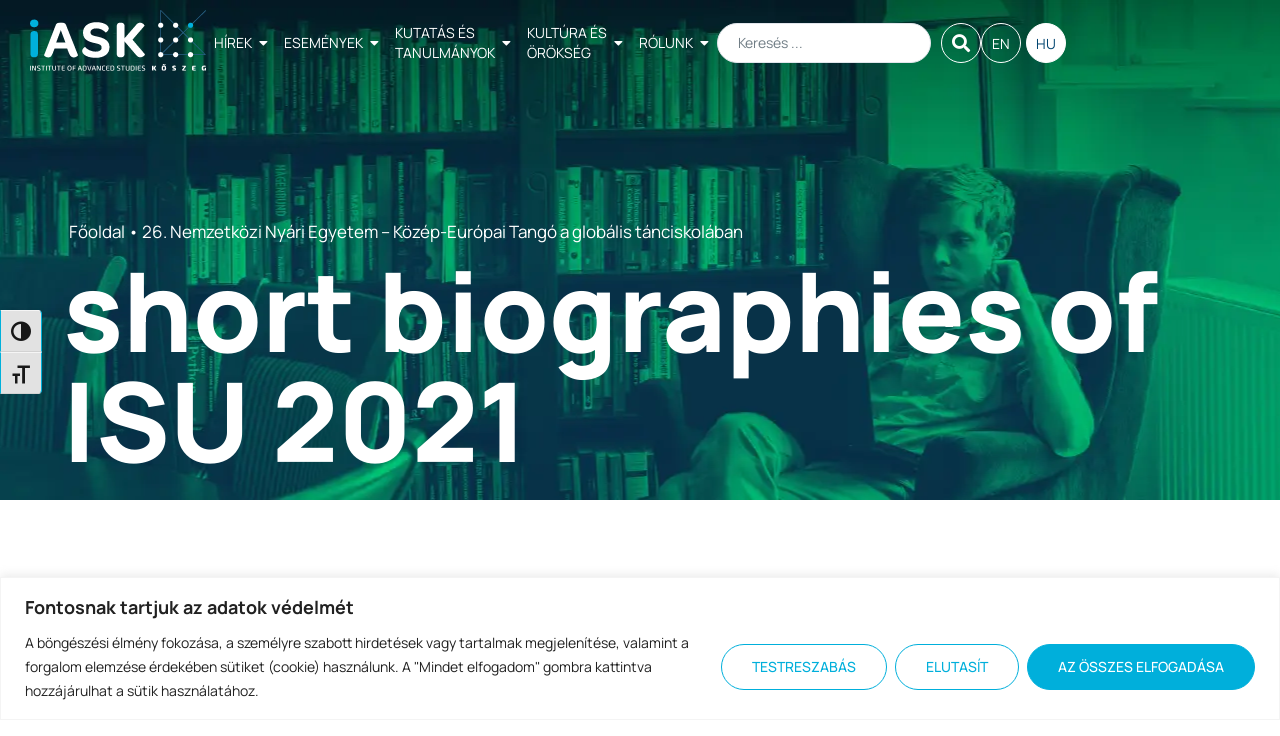

--- FILE ---
content_type: text/html; charset=UTF-8
request_url: https://iask.hu/hu/26-nemzetkozi-nyari-egyetem-kozep-europai-tango-a-globalis-tanciskolaban/short-biographies-of-isu-2021-2/
body_size: 30118
content:

<!doctype html>
<html lang="hu-HU">
<head>
	<meta charset="UTF-8">
	<meta name="viewport" content="width=device-width, initial-scale=1">
	<link rel="profile" href="https://gmpg.org/xfn/11">
	<meta name='robots' content='index, follow, max-image-preview:large, max-snippet:-1, max-video-preview:-1' />
	<style>img:is([sizes="auto" i], [sizes^="auto," i]) { contain-intrinsic-size: 3000px 1500px }</style>
	
	<!-- This site is optimized with the Yoast SEO plugin v26.3 - https://yoast.com/wordpress/plugins/seo/ -->
	<title>short biographies of ISU 2021 - iASK - Kőszegi Felsőbbfokú Tanulmányok Intézete</title>
	<link rel="canonical" href="https://iask.hu/wp-content/uploads/2021/05/short-biographies-of-isu-2021.pdf" />
	<meta property="og:locale" content="hu_HU" />
	<meta property="og:type" content="article" />
	<meta property="og:title" content="short biographies of ISU 2021 - iASK - Kőszegi Felsőbbfokú Tanulmányok Intézete" />
	<meta property="og:description" content="short biographies of ISU 2021" />
	<meta property="og:url" content="https://iask.hu/wp-content/uploads/2021/05/short-biographies-of-isu-2021.pdf" />
	<meta property="og:site_name" content="iASK - Kőszegi Felsőbbfokú Tanulmányok Intézete" />
	<meta name="twitter:card" content="summary_large_image" />
	<script type="application/ld+json" class="yoast-schema-graph">{"@context":"https://schema.org","@graph":[{"@type":"WebPage","@id":"https://iask.hu/wp-content/uploads/2021/05/short-biographies-of-isu-2021.pdf","url":"https://iask.hu/wp-content/uploads/2021/05/short-biographies-of-isu-2021.pdf","name":"short biographies of ISU 2021 - iASK - Kőszegi Felsőbbfokú Tanulmányok Intézete","isPartOf":{"@id":"https://iask.hu/hu/#website"},"primaryImageOfPage":{"@id":"https://iask.hu/wp-content/uploads/2021/05/short-biographies-of-isu-2021.pdf#primaryimage"},"image":{"@id":"https://iask.hu/wp-content/uploads/2021/05/short-biographies-of-isu-2021.pdf#primaryimage"},"thumbnailUrl":"","datePublished":"2021-06-25T06:15:55+00:00","breadcrumb":{"@id":"https://iask.hu/wp-content/uploads/2021/05/short-biographies-of-isu-2021.pdf#breadcrumb"},"inLanguage":"hu","potentialAction":[{"@type":"ReadAction","target":["https://iask.hu/wp-content/uploads/2021/05/short-biographies-of-isu-2021.pdf"]}]},{"@type":"BreadcrumbList","@id":"https://iask.hu/wp-content/uploads/2021/05/short-biographies-of-isu-2021.pdf#breadcrumb","itemListElement":[{"@type":"ListItem","position":1,"name":"Főoldal","item":"https://iask.hu/hu/"},{"@type":"ListItem","position":2,"name":"26. Nemzetközi Nyári Egyetem &#8211; Közép-Európai Tangó a globális tánciskolában","item":"https://iask.hu/hu/26-nemzetkozi-nyari-egyetem-kozep-europai-tango-a-globalis-tanciskolaban/"},{"@type":"ListItem","position":3,"name":"short biographies of ISU 2021"}]},{"@type":"WebSite","@id":"https://iask.hu/hu/#website","url":"https://iask.hu/hu/","name":"iASK - Kőszegi Felsőbbfokú Tanulmányok Intézete","description":"Az iASK küldetése, hogy összehozza az intellektuálisan nyitott, bátor, a tudásukat megosztó szakemberek kritikus tömegét - azokét, akik tudják, hogy minden veszélyben van, és hogy a hagyományos kutatás egyszerűen nem elég, csak az ötletek kreatív és szokatlan kombinációi.","publisher":{"@id":"https://iask.hu/hu/#organization"},"potentialAction":[{"@type":"SearchAction","target":{"@type":"EntryPoint","urlTemplate":"https://iask.hu/hu/?s={search_term_string}"},"query-input":{"@type":"PropertyValueSpecification","valueRequired":true,"valueName":"search_term_string"}}],"inLanguage":"hu"},{"@type":"Organization","@id":"https://iask.hu/hu/#organization","name":"iASK - Kőszegi Felsőbbfokú Tanulmányok Intézete","url":"https://iask.hu/hu/","logo":{"@type":"ImageObject","inLanguage":"hu","@id":"https://iask.hu/hu/#/schema/logo/image/","url":"https://iask.hu/wp-content/uploads/2022/10/header-logo-iask.svg","contentUrl":"https://iask.hu/wp-content/uploads/2022/10/header-logo-iask.svg","width":230,"height":80,"caption":"iASK - Kőszegi Felsőbbfokú Tanulmányok Intézete"},"image":{"@id":"https://iask.hu/hu/#/schema/logo/image/"}}]}</script>
	<!-- / Yoast SEO plugin. -->


<link rel='dns-prefetch' href='//www.googletagmanager.com' />
<link rel="alternate" type="application/rss+xml" title="iASK - Kőszegi Felsőbbfokú Tanulmányok Intézete &raquo; hírcsatorna" href="https://iask.hu/hu/feed/" />
<script>
window._wpemojiSettings = {"baseUrl":"https:\/\/s.w.org\/images\/core\/emoji\/16.0.1\/72x72\/","ext":".png","svgUrl":"https:\/\/s.w.org\/images\/core\/emoji\/16.0.1\/svg\/","svgExt":".svg","source":{"concatemoji":"https:\/\/iask.hu\/wp-includes\/js\/wp-emoji-release.min.js?ver=6.8.3"}};
/*! This file is auto-generated */
!function(s,n){var o,i,e;function c(e){try{var t={supportTests:e,timestamp:(new Date).valueOf()};sessionStorage.setItem(o,JSON.stringify(t))}catch(e){}}function p(e,t,n){e.clearRect(0,0,e.canvas.width,e.canvas.height),e.fillText(t,0,0);var t=new Uint32Array(e.getImageData(0,0,e.canvas.width,e.canvas.height).data),a=(e.clearRect(0,0,e.canvas.width,e.canvas.height),e.fillText(n,0,0),new Uint32Array(e.getImageData(0,0,e.canvas.width,e.canvas.height).data));return t.every(function(e,t){return e===a[t]})}function u(e,t){e.clearRect(0,0,e.canvas.width,e.canvas.height),e.fillText(t,0,0);for(var n=e.getImageData(16,16,1,1),a=0;a<n.data.length;a++)if(0!==n.data[a])return!1;return!0}function f(e,t,n,a){switch(t){case"flag":return n(e,"\ud83c\udff3\ufe0f\u200d\u26a7\ufe0f","\ud83c\udff3\ufe0f\u200b\u26a7\ufe0f")?!1:!n(e,"\ud83c\udde8\ud83c\uddf6","\ud83c\udde8\u200b\ud83c\uddf6")&&!n(e,"\ud83c\udff4\udb40\udc67\udb40\udc62\udb40\udc65\udb40\udc6e\udb40\udc67\udb40\udc7f","\ud83c\udff4\u200b\udb40\udc67\u200b\udb40\udc62\u200b\udb40\udc65\u200b\udb40\udc6e\u200b\udb40\udc67\u200b\udb40\udc7f");case"emoji":return!a(e,"\ud83e\udedf")}return!1}function g(e,t,n,a){var r="undefined"!=typeof WorkerGlobalScope&&self instanceof WorkerGlobalScope?new OffscreenCanvas(300,150):s.createElement("canvas"),o=r.getContext("2d",{willReadFrequently:!0}),i=(o.textBaseline="top",o.font="600 32px Arial",{});return e.forEach(function(e){i[e]=t(o,e,n,a)}),i}function t(e){var t=s.createElement("script");t.src=e,t.defer=!0,s.head.appendChild(t)}"undefined"!=typeof Promise&&(o="wpEmojiSettingsSupports",i=["flag","emoji"],n.supports={everything:!0,everythingExceptFlag:!0},e=new Promise(function(e){s.addEventListener("DOMContentLoaded",e,{once:!0})}),new Promise(function(t){var n=function(){try{var e=JSON.parse(sessionStorage.getItem(o));if("object"==typeof e&&"number"==typeof e.timestamp&&(new Date).valueOf()<e.timestamp+604800&&"object"==typeof e.supportTests)return e.supportTests}catch(e){}return null}();if(!n){if("undefined"!=typeof Worker&&"undefined"!=typeof OffscreenCanvas&&"undefined"!=typeof URL&&URL.createObjectURL&&"undefined"!=typeof Blob)try{var e="postMessage("+g.toString()+"("+[JSON.stringify(i),f.toString(),p.toString(),u.toString()].join(",")+"));",a=new Blob([e],{type:"text/javascript"}),r=new Worker(URL.createObjectURL(a),{name:"wpTestEmojiSupports"});return void(r.onmessage=function(e){c(n=e.data),r.terminate(),t(n)})}catch(e){}c(n=g(i,f,p,u))}t(n)}).then(function(e){for(var t in e)n.supports[t]=e[t],n.supports.everything=n.supports.everything&&n.supports[t],"flag"!==t&&(n.supports.everythingExceptFlag=n.supports.everythingExceptFlag&&n.supports[t]);n.supports.everythingExceptFlag=n.supports.everythingExceptFlag&&!n.supports.flag,n.DOMReady=!1,n.readyCallback=function(){n.DOMReady=!0}}).then(function(){return e}).then(function(){var e;n.supports.everything||(n.readyCallback(),(e=n.source||{}).concatemoji?t(e.concatemoji):e.wpemoji&&e.twemoji&&(t(e.twemoji),t(e.wpemoji)))}))}((window,document),window._wpemojiSettings);
</script>
<style id='wp-emoji-styles-inline-css'>

	img.wp-smiley, img.emoji {
		display: inline !important;
		border: none !important;
		box-shadow: none !important;
		height: 1em !important;
		width: 1em !important;
		margin: 0 0.07em !important;
		vertical-align: -0.1em !important;
		background: none !important;
		padding: 0 !important;
	}
</style>
<link rel='stylesheet' id='wp-block-library-css' href='https://iask.hu/wp-includes/css/dist/block-library/style.min.css?ver=6.8.3' media='all' />
<style id='pdfemb-pdf-embedder-viewer-style-inline-css'>
.wp-block-pdfemb-pdf-embedder-viewer{max-width:none}

</style>
<link rel='stylesheet' id='jet-engine-frontend-css' href='https://iask.hu/wp-content/plugins/jet-engine/assets/css/frontend.css?ver=3.7.8' media='all' />
<style id='global-styles-inline-css'>
:root{--wp--preset--aspect-ratio--square: 1;--wp--preset--aspect-ratio--4-3: 4/3;--wp--preset--aspect-ratio--3-4: 3/4;--wp--preset--aspect-ratio--3-2: 3/2;--wp--preset--aspect-ratio--2-3: 2/3;--wp--preset--aspect-ratio--16-9: 16/9;--wp--preset--aspect-ratio--9-16: 9/16;--wp--preset--color--black: #000000;--wp--preset--color--cyan-bluish-gray: #abb8c3;--wp--preset--color--white: #ffffff;--wp--preset--color--pale-pink: #f78da7;--wp--preset--color--vivid-red: #cf2e2e;--wp--preset--color--luminous-vivid-orange: #ff6900;--wp--preset--color--luminous-vivid-amber: #fcb900;--wp--preset--color--light-green-cyan: #7bdcb5;--wp--preset--color--vivid-green-cyan: #00d084;--wp--preset--color--pale-cyan-blue: #8ed1fc;--wp--preset--color--vivid-cyan-blue: #0693e3;--wp--preset--color--vivid-purple: #9b51e0;--wp--preset--gradient--vivid-cyan-blue-to-vivid-purple: linear-gradient(135deg,rgba(6,147,227,1) 0%,rgb(155,81,224) 100%);--wp--preset--gradient--light-green-cyan-to-vivid-green-cyan: linear-gradient(135deg,rgb(122,220,180) 0%,rgb(0,208,130) 100%);--wp--preset--gradient--luminous-vivid-amber-to-luminous-vivid-orange: linear-gradient(135deg,rgba(252,185,0,1) 0%,rgba(255,105,0,1) 100%);--wp--preset--gradient--luminous-vivid-orange-to-vivid-red: linear-gradient(135deg,rgba(255,105,0,1) 0%,rgb(207,46,46) 100%);--wp--preset--gradient--very-light-gray-to-cyan-bluish-gray: linear-gradient(135deg,rgb(238,238,238) 0%,rgb(169,184,195) 100%);--wp--preset--gradient--cool-to-warm-spectrum: linear-gradient(135deg,rgb(74,234,220) 0%,rgb(151,120,209) 20%,rgb(207,42,186) 40%,rgb(238,44,130) 60%,rgb(251,105,98) 80%,rgb(254,248,76) 100%);--wp--preset--gradient--blush-light-purple: linear-gradient(135deg,rgb(255,206,236) 0%,rgb(152,150,240) 100%);--wp--preset--gradient--blush-bordeaux: linear-gradient(135deg,rgb(254,205,165) 0%,rgb(254,45,45) 50%,rgb(107,0,62) 100%);--wp--preset--gradient--luminous-dusk: linear-gradient(135deg,rgb(255,203,112) 0%,rgb(199,81,192) 50%,rgb(65,88,208) 100%);--wp--preset--gradient--pale-ocean: linear-gradient(135deg,rgb(255,245,203) 0%,rgb(182,227,212) 50%,rgb(51,167,181) 100%);--wp--preset--gradient--electric-grass: linear-gradient(135deg,rgb(202,248,128) 0%,rgb(113,206,126) 100%);--wp--preset--gradient--midnight: linear-gradient(135deg,rgb(2,3,129) 0%,rgb(40,116,252) 100%);--wp--preset--font-size--small: 13px;--wp--preset--font-size--medium: 20px;--wp--preset--font-size--large: 36px;--wp--preset--font-size--x-large: 42px;--wp--preset--spacing--20: 0.44rem;--wp--preset--spacing--30: 0.67rem;--wp--preset--spacing--40: 1rem;--wp--preset--spacing--50: 1.5rem;--wp--preset--spacing--60: 2.25rem;--wp--preset--spacing--70: 3.38rem;--wp--preset--spacing--80: 5.06rem;--wp--preset--shadow--natural: 6px 6px 9px rgba(0, 0, 0, 0.2);--wp--preset--shadow--deep: 12px 12px 50px rgba(0, 0, 0, 0.4);--wp--preset--shadow--sharp: 6px 6px 0px rgba(0, 0, 0, 0.2);--wp--preset--shadow--outlined: 6px 6px 0px -3px rgba(255, 255, 255, 1), 6px 6px rgba(0, 0, 0, 1);--wp--preset--shadow--crisp: 6px 6px 0px rgba(0, 0, 0, 1);}:root { --wp--style--global--content-size: 800px;--wp--style--global--wide-size: 1200px; }:where(body) { margin: 0; }.wp-site-blocks > .alignleft { float: left; margin-right: 2em; }.wp-site-blocks > .alignright { float: right; margin-left: 2em; }.wp-site-blocks > .aligncenter { justify-content: center; margin-left: auto; margin-right: auto; }:where(.wp-site-blocks) > * { margin-block-start: 24px; margin-block-end: 0; }:where(.wp-site-blocks) > :first-child { margin-block-start: 0; }:where(.wp-site-blocks) > :last-child { margin-block-end: 0; }:root { --wp--style--block-gap: 24px; }:root :where(.is-layout-flow) > :first-child{margin-block-start: 0;}:root :where(.is-layout-flow) > :last-child{margin-block-end: 0;}:root :where(.is-layout-flow) > *{margin-block-start: 24px;margin-block-end: 0;}:root :where(.is-layout-constrained) > :first-child{margin-block-start: 0;}:root :where(.is-layout-constrained) > :last-child{margin-block-end: 0;}:root :where(.is-layout-constrained) > *{margin-block-start: 24px;margin-block-end: 0;}:root :where(.is-layout-flex){gap: 24px;}:root :where(.is-layout-grid){gap: 24px;}.is-layout-flow > .alignleft{float: left;margin-inline-start: 0;margin-inline-end: 2em;}.is-layout-flow > .alignright{float: right;margin-inline-start: 2em;margin-inline-end: 0;}.is-layout-flow > .aligncenter{margin-left: auto !important;margin-right: auto !important;}.is-layout-constrained > .alignleft{float: left;margin-inline-start: 0;margin-inline-end: 2em;}.is-layout-constrained > .alignright{float: right;margin-inline-start: 2em;margin-inline-end: 0;}.is-layout-constrained > .aligncenter{margin-left: auto !important;margin-right: auto !important;}.is-layout-constrained > :where(:not(.alignleft):not(.alignright):not(.alignfull)){max-width: var(--wp--style--global--content-size);margin-left: auto !important;margin-right: auto !important;}.is-layout-constrained > .alignwide{max-width: var(--wp--style--global--wide-size);}body .is-layout-flex{display: flex;}.is-layout-flex{flex-wrap: wrap;align-items: center;}.is-layout-flex > :is(*, div){margin: 0;}body .is-layout-grid{display: grid;}.is-layout-grid > :is(*, div){margin: 0;}body{padding-top: 0px;padding-right: 0px;padding-bottom: 0px;padding-left: 0px;}a:where(:not(.wp-element-button)){text-decoration: underline;}:root :where(.wp-element-button, .wp-block-button__link){background-color: #32373c;border-width: 0;color: #fff;font-family: inherit;font-size: inherit;line-height: inherit;padding: calc(0.667em + 2px) calc(1.333em + 2px);text-decoration: none;}.has-black-color{color: var(--wp--preset--color--black) !important;}.has-cyan-bluish-gray-color{color: var(--wp--preset--color--cyan-bluish-gray) !important;}.has-white-color{color: var(--wp--preset--color--white) !important;}.has-pale-pink-color{color: var(--wp--preset--color--pale-pink) !important;}.has-vivid-red-color{color: var(--wp--preset--color--vivid-red) !important;}.has-luminous-vivid-orange-color{color: var(--wp--preset--color--luminous-vivid-orange) !important;}.has-luminous-vivid-amber-color{color: var(--wp--preset--color--luminous-vivid-amber) !important;}.has-light-green-cyan-color{color: var(--wp--preset--color--light-green-cyan) !important;}.has-vivid-green-cyan-color{color: var(--wp--preset--color--vivid-green-cyan) !important;}.has-pale-cyan-blue-color{color: var(--wp--preset--color--pale-cyan-blue) !important;}.has-vivid-cyan-blue-color{color: var(--wp--preset--color--vivid-cyan-blue) !important;}.has-vivid-purple-color{color: var(--wp--preset--color--vivid-purple) !important;}.has-black-background-color{background-color: var(--wp--preset--color--black) !important;}.has-cyan-bluish-gray-background-color{background-color: var(--wp--preset--color--cyan-bluish-gray) !important;}.has-white-background-color{background-color: var(--wp--preset--color--white) !important;}.has-pale-pink-background-color{background-color: var(--wp--preset--color--pale-pink) !important;}.has-vivid-red-background-color{background-color: var(--wp--preset--color--vivid-red) !important;}.has-luminous-vivid-orange-background-color{background-color: var(--wp--preset--color--luminous-vivid-orange) !important;}.has-luminous-vivid-amber-background-color{background-color: var(--wp--preset--color--luminous-vivid-amber) !important;}.has-light-green-cyan-background-color{background-color: var(--wp--preset--color--light-green-cyan) !important;}.has-vivid-green-cyan-background-color{background-color: var(--wp--preset--color--vivid-green-cyan) !important;}.has-pale-cyan-blue-background-color{background-color: var(--wp--preset--color--pale-cyan-blue) !important;}.has-vivid-cyan-blue-background-color{background-color: var(--wp--preset--color--vivid-cyan-blue) !important;}.has-vivid-purple-background-color{background-color: var(--wp--preset--color--vivid-purple) !important;}.has-black-border-color{border-color: var(--wp--preset--color--black) !important;}.has-cyan-bluish-gray-border-color{border-color: var(--wp--preset--color--cyan-bluish-gray) !important;}.has-white-border-color{border-color: var(--wp--preset--color--white) !important;}.has-pale-pink-border-color{border-color: var(--wp--preset--color--pale-pink) !important;}.has-vivid-red-border-color{border-color: var(--wp--preset--color--vivid-red) !important;}.has-luminous-vivid-orange-border-color{border-color: var(--wp--preset--color--luminous-vivid-orange) !important;}.has-luminous-vivid-amber-border-color{border-color: var(--wp--preset--color--luminous-vivid-amber) !important;}.has-light-green-cyan-border-color{border-color: var(--wp--preset--color--light-green-cyan) !important;}.has-vivid-green-cyan-border-color{border-color: var(--wp--preset--color--vivid-green-cyan) !important;}.has-pale-cyan-blue-border-color{border-color: var(--wp--preset--color--pale-cyan-blue) !important;}.has-vivid-cyan-blue-border-color{border-color: var(--wp--preset--color--vivid-cyan-blue) !important;}.has-vivid-purple-border-color{border-color: var(--wp--preset--color--vivid-purple) !important;}.has-vivid-cyan-blue-to-vivid-purple-gradient-background{background: var(--wp--preset--gradient--vivid-cyan-blue-to-vivid-purple) !important;}.has-light-green-cyan-to-vivid-green-cyan-gradient-background{background: var(--wp--preset--gradient--light-green-cyan-to-vivid-green-cyan) !important;}.has-luminous-vivid-amber-to-luminous-vivid-orange-gradient-background{background: var(--wp--preset--gradient--luminous-vivid-amber-to-luminous-vivid-orange) !important;}.has-luminous-vivid-orange-to-vivid-red-gradient-background{background: var(--wp--preset--gradient--luminous-vivid-orange-to-vivid-red) !important;}.has-very-light-gray-to-cyan-bluish-gray-gradient-background{background: var(--wp--preset--gradient--very-light-gray-to-cyan-bluish-gray) !important;}.has-cool-to-warm-spectrum-gradient-background{background: var(--wp--preset--gradient--cool-to-warm-spectrum) !important;}.has-blush-light-purple-gradient-background{background: var(--wp--preset--gradient--blush-light-purple) !important;}.has-blush-bordeaux-gradient-background{background: var(--wp--preset--gradient--blush-bordeaux) !important;}.has-luminous-dusk-gradient-background{background: var(--wp--preset--gradient--luminous-dusk) !important;}.has-pale-ocean-gradient-background{background: var(--wp--preset--gradient--pale-ocean) !important;}.has-electric-grass-gradient-background{background: var(--wp--preset--gradient--electric-grass) !important;}.has-midnight-gradient-background{background: var(--wp--preset--gradient--midnight) !important;}.has-small-font-size{font-size: var(--wp--preset--font-size--small) !important;}.has-medium-font-size{font-size: var(--wp--preset--font-size--medium) !important;}.has-large-font-size{font-size: var(--wp--preset--font-size--large) !important;}.has-x-large-font-size{font-size: var(--wp--preset--font-size--x-large) !important;}
:root :where(.wp-block-pullquote){font-size: 1.5em;line-height: 1.6;}
</style>
<link rel='stylesheet' id='ui-font-css' href='https://iask.hu/wp-content/plugins/wp-accessibility/toolbar/fonts/css/a11y-toolbar.css?ver=2.2.5' media='all' />
<link rel='stylesheet' id='wpa-toolbar-css' href='https://iask.hu/wp-content/plugins/wp-accessibility/toolbar/css/a11y.css?ver=2.2.5' media='all' />
<link rel='stylesheet' id='ui-fontsize.css-css' href='https://iask.hu/wp-content/plugins/wp-accessibility/toolbar/css/a11y-fontsize.css?ver=2.2.5' media='all' />
<style id='ui-fontsize.css-inline-css'>
html { --wpa-font-size: clamp( 24px, 1.5rem, 36px ); --wpa-h1-size : clamp( 48px, 3rem, 72px ); --wpa-h2-size : clamp( 40px, 2.5rem, 60px ); --wpa-h3-size : clamp( 32px, 2rem, 48px ); --wpa-h4-size : clamp( 28px, 1.75rem, 42px ); --wpa-sub-list-size: 1.1em; --wpa-sub-sub-list-size: 1em; } 
</style>
<link rel='stylesheet' id='wpa-style-css' href='https://iask.hu/wp-content/plugins/wp-accessibility/css/wpa-style.css?ver=2.2.5' media='all' />
<style id='wpa-style-inline-css'>
:root { --admin-bar-top : 7px; }
</style>
<link rel='stylesheet' id='hello-elementor-css' href='https://iask.hu/wp-content/themes/hello-elementor/assets/css/reset.css?ver=3.4.4' media='all' />
<link rel='stylesheet' id='hello-elementor-theme-style-css' href='https://iask.hu/wp-content/themes/hello-elementor/assets/css/theme.css?ver=3.4.4' media='all' />
<link rel='stylesheet' id='chld_thm_cfg_child-css' href='https://iask.hu/wp-content/themes/hello-elementor-child/style.css?ver=6.8.3' media='all' />
<link rel='stylesheet' id='hello-elementor-header-footer-css' href='https://iask.hu/wp-content/themes/hello-elementor/assets/css/header-footer.css?ver=3.4.4' media='all' />
<link rel='stylesheet' id='elementor-frontend-css' href='https://iask.hu/wp-content/plugins/elementor/assets/css/frontend.min.css?ver=3.32.5' media='all' />
<style id='elementor-frontend-inline-css'>
.elementor-44704 .elementor-element.elementor-element-27b1c2b:not(.elementor-motion-effects-element-type-background), .elementor-44704 .elementor-element.elementor-element-27b1c2b > .elementor-motion-effects-container > .elementor-motion-effects-layer{background-image:url("https://iask.hu/wp-content/uploads/2023/07/research-and-studies-header.webp");}
</style>
<link rel='stylesheet' id='elementor-post-35751-css' href='https://iask.hu/wp-content/uploads/elementor/css/post-35751.css?ver=1762566206' media='all' />
<link rel='stylesheet' id='jet-popup-frontend-css' href='https://iask.hu/wp-content/plugins/jet-popup/assets/css/jet-popup-frontend.css?ver=2.0.20' media='all' />
<link rel='stylesheet' id='widget-breadcrumbs-css' href='https://iask.hu/wp-content/plugins/elementor-pro/assets/css/widget-breadcrumbs.min.css?ver=3.32.3' media='all' />
<link rel='stylesheet' id='widget-heading-css' href='https://iask.hu/wp-content/plugins/elementor/assets/css/widget-heading.min.css?ver=3.32.5' media='all' />
<link rel='stylesheet' id='widget-icon-box-css' href='https://iask.hu/wp-content/plugins/elementor/assets/css/widget-icon-box.min.css?ver=3.32.5' media='all' />
<link rel='stylesheet' id='widget-image-css' href='https://iask.hu/wp-content/plugins/elementor/assets/css/widget-image.min.css?ver=3.32.5' media='all' />
<link rel='stylesheet' id='widget-social-icons-css' href='https://iask.hu/wp-content/plugins/elementor/assets/css/widget-social-icons.min.css?ver=3.32.5' media='all' />
<link rel='stylesheet' id='e-apple-webkit-css' href='https://iask.hu/wp-content/plugins/elementor/assets/css/conditionals/apple-webkit.min.css?ver=3.32.5' media='all' />
<link rel='stylesheet' id='elementor-icons-css' href='https://iask.hu/wp-content/plugins/elementor/assets/lib/eicons/css/elementor-icons.min.css?ver=5.44.0' media='all' />
<link rel='stylesheet' id='elementor-post-44704-css' href='https://iask.hu/wp-content/uploads/elementor/css/post-44704.css?ver=1762566207' media='all' />
<link rel='stylesheet' id='elementor-post-44561-css' href='https://iask.hu/wp-content/uploads/elementor/css/post-44561.css?ver=1762566207' media='all' />
<link rel='stylesheet' id='style_login_widget-css' href='https://iask.hu/wp-content/plugins/miniorange-login-with-eve-online-google-facebook/css/style_login_widget.min.css?ver=6.26.14' media='all' />
<link rel='stylesheet' id='jquery-chosen-css' href='https://iask.hu/wp-content/plugins/jet-search/assets/lib/chosen/chosen.min.css?ver=1.8.7' media='all' />
<link rel='stylesheet' id='jet-search-css' href='https://iask.hu/wp-content/plugins/jet-search/assets/css/jet-search.css?ver=3.5.15' media='all' />
<link rel='stylesheet' id='eael-general-css' href='https://iask.hu/wp-content/plugins/essential-addons-for-elementor-lite/assets/front-end/css/view/general.min.css?ver=6.4.0' media='all' />
<link rel='stylesheet' id='elementor-gf-local-manrope-css' href='https://iask.hu/wp-content/uploads/elementor/google-fonts/css/manrope.css?ver=1742218983' media='all' />
<link rel='stylesheet' id='elementor-gf-local-playfairdisplay-css' href='https://iask.hu/wp-content/uploads/elementor/google-fonts/css/playfairdisplay.css?ver=1742218986' media='all' />
<link rel='stylesheet' id='elementor-icons-shared-0-css' href='https://iask.hu/wp-content/plugins/elementor/assets/lib/font-awesome/css/fontawesome.min.css?ver=5.15.3' media='all' />
<link rel='stylesheet' id='elementor-icons-fa-solid-css' href='https://iask.hu/wp-content/plugins/elementor/assets/lib/font-awesome/css/solid.min.css?ver=5.15.3' media='all' />
<link rel='stylesheet' id='elementor-icons-fa-brands-css' href='https://iask.hu/wp-content/plugins/elementor/assets/lib/font-awesome/css/brands.min.css?ver=5.15.3' media='all' />
<script id="cookie-law-info-js-extra">
var _ckyConfig = {"_ipData":[],"_assetsURL":"https:\/\/iask.hu\/wp-content\/plugins\/cookie-law-info\/lite\/frontend\/images\/","_publicURL":"https:\/\/iask.hu","_expiry":"365","_categories":[{"name":"Sz\u00fcks\u00e9ges","slug":"necessary","isNecessary":true,"ccpaDoNotSell":true,"cookies":[],"active":true,"defaultConsent":{"gdpr":true,"ccpa":true}},{"name":"Funkcion\u00e1lis","slug":"functional","isNecessary":false,"ccpaDoNotSell":true,"cookies":[],"active":true,"defaultConsent":{"gdpr":false,"ccpa":false}},{"name":"Analitika","slug":"analytics","isNecessary":false,"ccpaDoNotSell":true,"cookies":[],"active":true,"defaultConsent":{"gdpr":false,"ccpa":false}},{"name":"Teljes\u00edtm\u00e9ny","slug":"performance","isNecessary":false,"ccpaDoNotSell":true,"cookies":[],"active":true,"defaultConsent":{"gdpr":false,"ccpa":false}},{"name":"Hirdet\u00e9s","slug":"advertisement","isNecessary":false,"ccpaDoNotSell":true,"cookies":[],"active":true,"defaultConsent":{"gdpr":false,"ccpa":false}}],"_activeLaw":"gdpr","_rootDomain":"","_block":"1","_showBanner":"1","_bannerConfig":{"settings":{"type":"banner","preferenceCenterType":"popup","position":"bottom","applicableLaw":"gdpr"},"behaviours":{"reloadBannerOnAccept":false,"loadAnalyticsByDefault":false,"animations":{"onLoad":"animate","onHide":"sticky"}},"config":{"revisitConsent":{"status":true,"tag":"revisit-consent","position":"bottom-left","meta":{"url":"#"},"styles":{"background-color":"#00AFDB"},"elements":{"title":{"type":"text","tag":"revisit-consent-title","status":true,"styles":{"color":"#0056a7"}}}},"preferenceCenter":{"toggle":{"status":true,"tag":"detail-category-toggle","type":"toggle","states":{"active":{"styles":{"background-color":"#1863DC"}},"inactive":{"styles":{"background-color":"#D0D5D2"}}}}},"categoryPreview":{"status":false,"toggle":{"status":true,"tag":"detail-category-preview-toggle","type":"toggle","states":{"active":{"styles":{"background-color":"#1863DC"}},"inactive":{"styles":{"background-color":"#D0D5D2"}}}}},"videoPlaceholder":{"status":true,"styles":{"background-color":"#000000","border-color":"#000000","color":"#ffffff"}},"readMore":{"status":false,"tag":"readmore-button","type":"link","meta":{"noFollow":true,"newTab":true},"styles":{"color":"#00AFDB","background-color":"transparent","border-color":"transparent"}},"showMore":{"status":true,"tag":"show-desc-button","type":"button","styles":{"color":"#1863DC"}},"showLess":{"status":true,"tag":"hide-desc-button","type":"button","styles":{"color":"#1863DC"}},"alwaysActive":{"status":true,"tag":"always-active","styles":{"color":"#008000"}},"manualLinks":{"status":true,"tag":"manual-links","type":"link","styles":{"color":"#1863DC"}},"auditTable":{"status":true},"optOption":{"status":true,"toggle":{"status":true,"tag":"optout-option-toggle","type":"toggle","states":{"active":{"styles":{"background-color":"#1863dc"}},"inactive":{"styles":{"background-color":"#FFFFFF"}}}}}}},"_version":"3.3.6","_logConsent":"1","_tags":[{"tag":"accept-button","styles":{"color":"#FFFFFF","background-color":"#00AFDB","border-color":"#00AFDB"}},{"tag":"reject-button","styles":{"color":"#00AFDB","background-color":"transparent","border-color":"#00AFDB"}},{"tag":"settings-button","styles":{"color":"#00AFDB","background-color":"transparent","border-color":"#00AFDB"}},{"tag":"readmore-button","styles":{"color":"#00AFDB","background-color":"transparent","border-color":"transparent"}},{"tag":"donotsell-button","styles":{"color":"#1863DC","background-color":"transparent","border-color":"transparent"}},{"tag":"show-desc-button","styles":{"color":"#1863DC"}},{"tag":"hide-desc-button","styles":{"color":"#1863DC"}},{"tag":"cky-always-active","styles":[]},{"tag":"cky-link","styles":[]},{"tag":"accept-button","styles":{"color":"#FFFFFF","background-color":"#00AFDB","border-color":"#00AFDB"}},{"tag":"revisit-consent","styles":{"background-color":"#00AFDB"}}],"_shortCodes":[{"key":"cky_readmore","content":"<a href=\"#\" class=\"cky-policy\" aria-label=\"Cookie-szab\u00e1lyzat\" target=\"_blank\" rel=\"noopener\" data-cky-tag=\"readmore-button\">Cookie-szab\u00e1lyzat<\/a>","tag":"readmore-button","status":false,"attributes":{"rel":"nofollow","target":"_blank"}},{"key":"cky_show_desc","content":"<button class=\"cky-show-desc-btn\" data-cky-tag=\"show-desc-button\" aria-label=\"Mutass t\u00f6bbet\">Mutass t\u00f6bbet<\/button>","tag":"show-desc-button","status":true,"attributes":[]},{"key":"cky_hide_desc","content":"<button class=\"cky-show-desc-btn\" data-cky-tag=\"hide-desc-button\" aria-label=\"Mutass kevesebbet\">Mutass kevesebbet<\/button>","tag":"hide-desc-button","status":true,"attributes":[]},{"key":"cky_optout_show_desc","content":"[cky_optout_show_desc]","tag":"optout-show-desc-button","status":true,"attributes":[]},{"key":"cky_optout_hide_desc","content":"[cky_optout_hide_desc]","tag":"optout-hide-desc-button","status":true,"attributes":[]},{"key":"cky_category_toggle_label","content":"[cky_{{status}}_category_label] [cky_preference_{{category_slug}}_title]","tag":"","status":true,"attributes":[]},{"key":"cky_enable_category_label","content":"Enged\u00e9lyezze","tag":"","status":true,"attributes":[]},{"key":"cky_disable_category_label","content":"Letilt\u00e1s","tag":"","status":true,"attributes":[]},{"key":"cky_video_placeholder","content":"<div class=\"video-placeholder-normal\" data-cky-tag=\"video-placeholder\" id=\"[UNIQUEID]\"><p class=\"video-placeholder-text-normal\" data-cky-tag=\"placeholder-title\">K\u00e9rj\u00fck, fogadja el a cookie-k beleegyez\u00e9s\u00e9t<\/p><\/div>","tag":"","status":true,"attributes":[]},{"key":"cky_enable_optout_label","content":"Enged\u00e9lyezze","tag":"","status":true,"attributes":[]},{"key":"cky_disable_optout_label","content":"Letilt\u00e1s","tag":"","status":true,"attributes":[]},{"key":"cky_optout_toggle_label","content":"[cky_{{status}}_optout_label] [cky_optout_option_title]","tag":"","status":true,"attributes":[]},{"key":"cky_optout_option_title","content":"Ne \u00c9rt\u00e9kes\u00edtse vagy Ossza Meg SZem\u00e9lyes Adataimat","tag":"","status":true,"attributes":[]},{"key":"cky_optout_close_label","content":"Bez\u00e1r\u00e1s","tag":"","status":true,"attributes":[]},{"key":"cky_preference_close_label","content":"Bez\u00e1r\u00e1s","tag":"","status":true,"attributes":[]}],"_rtl":"","_language":"hu","_providersToBlock":[]};
var _ckyStyles = {"css":".cky-overlay{background: #000000; opacity: 0.4; position: fixed; top: 0; left: 0; width: 100%; height: 100%; z-index: 99999999;}.cky-hide{display: none;}.cky-btn-revisit-wrapper{display: flex; align-items: center; justify-content: center; background: #0056a7; width: 45px; height: 45px; border-radius: 50%; position: fixed; z-index: 999999; cursor: pointer;}.cky-revisit-bottom-left{bottom: 15px; left: 15px;}.cky-revisit-bottom-right{bottom: 15px; right: 15px;}.cky-btn-revisit-wrapper .cky-btn-revisit{display: flex; align-items: center; justify-content: center; background: none; border: none; cursor: pointer; position: relative; margin: 0; padding: 0;}.cky-btn-revisit-wrapper .cky-btn-revisit img{max-width: fit-content; margin: 0; height: 30px; width: 30px;}.cky-revisit-bottom-left:hover::before{content: attr(data-tooltip); position: absolute; background: #4e4b66; color: #ffffff; left: calc(100% + 7px); font-size: 12px; line-height: 16px; width: max-content; padding: 4px 8px; border-radius: 4px;}.cky-revisit-bottom-left:hover::after{position: absolute; content: \"\"; border: 5px solid transparent; left: calc(100% + 2px); border-left-width: 0; border-right-color: #4e4b66;}.cky-revisit-bottom-right:hover::before{content: attr(data-tooltip); position: absolute; background: #4e4b66; color: #ffffff; right: calc(100% + 7px); font-size: 12px; line-height: 16px; width: max-content; padding: 4px 8px; border-radius: 4px;}.cky-revisit-bottom-right:hover::after{position: absolute; content: \"\"; border: 5px solid transparent; right: calc(100% + 2px); border-right-width: 0; border-left-color: #4e4b66;}.cky-revisit-hide{display: none;}.cky-consent-container{position: fixed; width: 100%; box-sizing: border-box; z-index: 9999999;}.cky-consent-container .cky-consent-bar{background: #ffffff; border: 1px solid; padding: 16.5px 24px; box-shadow: 0 -1px 10px 0 #acabab4d;}.cky-banner-bottom{bottom: 0; left: 0;}.cky-banner-top{top: 0; left: 0;}.cky-custom-brand-logo-wrapper .cky-custom-brand-logo{width: 100px; height: auto; margin: 0 0 12px 0;}.cky-notice .cky-title{color: #212121; font-weight: 700; font-size: 18px; line-height: 24px; margin: 0 0 12px 0;}.cky-notice-group{display: flex; justify-content: space-between; align-items: center; font-size: 14px; line-height: 24px; font-weight: 400;}.cky-notice-des *,.cky-preference-content-wrapper *,.cky-accordion-header-des *,.cky-gpc-wrapper .cky-gpc-desc *{font-size: 14px;}.cky-notice-des{color: #212121; font-size: 14px; line-height: 24px; font-weight: 400;}.cky-notice-des img{height: 25px; width: 25px;}.cky-consent-bar .cky-notice-des p,.cky-gpc-wrapper .cky-gpc-desc p,.cky-preference-body-wrapper .cky-preference-content-wrapper p,.cky-accordion-header-wrapper .cky-accordion-header-des p,.cky-cookie-des-table li div:last-child p{color: inherit; margin-top: 0; overflow-wrap: break-word;}.cky-notice-des P:last-child,.cky-preference-content-wrapper p:last-child,.cky-cookie-des-table li div:last-child p:last-child,.cky-gpc-wrapper .cky-gpc-desc p:last-child{margin-bottom: 0;}.cky-notice-des a.cky-policy,.cky-notice-des button.cky-policy{font-size: 14px; color: #1863dc; white-space: nowrap; cursor: pointer; background: transparent; border: 1px solid; text-decoration: underline;}.cky-notice-des button.cky-policy{padding: 0;}.cky-notice-des a.cky-policy:focus-visible,.cky-notice-des button.cky-policy:focus-visible,.cky-preference-content-wrapper .cky-show-desc-btn:focus-visible,.cky-accordion-header .cky-accordion-btn:focus-visible,.cky-preference-header .cky-btn-close:focus-visible,.cky-switch input[type=\"checkbox\"]:focus-visible,.cky-footer-wrapper a:focus-visible,.cky-btn:focus-visible{outline: 2px solid #1863dc; outline-offset: 2px;}.cky-btn:focus:not(:focus-visible),.cky-accordion-header .cky-accordion-btn:focus:not(:focus-visible),.cky-preference-content-wrapper .cky-show-desc-btn:focus:not(:focus-visible),.cky-btn-revisit-wrapper .cky-btn-revisit:focus:not(:focus-visible),.cky-preference-header .cky-btn-close:focus:not(:focus-visible),.cky-consent-bar .cky-banner-btn-close:focus:not(:focus-visible){outline: 0;}button.cky-show-desc-btn:not(:hover):not(:active){color: #1863dc; background: transparent;}button.cky-accordion-btn:not(:hover):not(:active),button.cky-banner-btn-close:not(:hover):not(:active),button.cky-btn-close:not(:hover):not(:active),button.cky-btn-revisit:not(:hover):not(:active){background: transparent;}.cky-consent-bar button:hover,.cky-modal.cky-modal-open button:hover,.cky-consent-bar button:focus,.cky-modal.cky-modal-open button:focus{text-decoration: none;}.cky-notice-btn-wrapper{display: flex; justify-content: center; align-items: center; margin-left: 15px;}.cky-notice-btn-wrapper .cky-btn{text-shadow: none; box-shadow: none;}.cky-btn{font-size: 14px; font-family: inherit; line-height: 24px; padding: 8px 27px; font-weight: 500; margin: 0 8px 0 0; border-radius: 2px; white-space: nowrap; cursor: pointer; text-align: center; text-transform: none; min-height: 0;}.cky-btn:hover{opacity: 0.8;}.cky-btn-customize{color: #1863dc; background: transparent; border: 2px solid #1863dc;}.cky-btn-reject{color: #1863dc; background: transparent; border: 2px solid #1863dc;}.cky-btn-accept{background: #1863dc; color: #ffffff; border: 2px solid #1863dc;}.cky-btn:last-child{margin-right: 0;}@media (max-width: 768px){.cky-notice-group{display: block;}.cky-notice-btn-wrapper{margin-left: 0;}.cky-notice-btn-wrapper .cky-btn{flex: auto; max-width: 100%; margin-top: 10px; white-space: unset;}}@media (max-width: 576px){.cky-notice-btn-wrapper{flex-direction: column;}.cky-custom-brand-logo-wrapper, .cky-notice .cky-title, .cky-notice-des, .cky-notice-btn-wrapper{padding: 0 28px;}.cky-consent-container .cky-consent-bar{padding: 16.5px 0;}.cky-notice-des{max-height: 40vh; overflow-y: scroll;}.cky-notice-btn-wrapper .cky-btn{width: 100%; padding: 8px; margin-right: 0;}.cky-notice-btn-wrapper .cky-btn-accept{order: 1;}.cky-notice-btn-wrapper .cky-btn-reject{order: 3;}.cky-notice-btn-wrapper .cky-btn-customize{order: 2;}}@media (max-width: 425px){.cky-custom-brand-logo-wrapper, .cky-notice .cky-title, .cky-notice-des, .cky-notice-btn-wrapper{padding: 0 24px;}.cky-notice-btn-wrapper{flex-direction: column;}.cky-btn{width: 100%; margin: 10px 0 0 0;}.cky-notice-btn-wrapper .cky-btn-customize{order: 2;}.cky-notice-btn-wrapper .cky-btn-reject{order: 3;}.cky-notice-btn-wrapper .cky-btn-accept{order: 1; margin-top: 16px;}}@media (max-width: 352px){.cky-notice .cky-title{font-size: 16px;}.cky-notice-des *{font-size: 12px;}.cky-notice-des, .cky-btn{font-size: 12px;}}.cky-modal.cky-modal-open{display: flex; visibility: visible; -webkit-transform: translate(-50%, -50%); -moz-transform: translate(-50%, -50%); -ms-transform: translate(-50%, -50%); -o-transform: translate(-50%, -50%); transform: translate(-50%, -50%); top: 50%; left: 50%; transition: all 1s ease;}.cky-modal{box-shadow: 0 32px 68px rgba(0, 0, 0, 0.3); margin: 0 auto; position: fixed; max-width: 100%; background: #ffffff; top: 50%; box-sizing: border-box; border-radius: 6px; z-index: 999999999; color: #212121; -webkit-transform: translate(-50%, 100%); -moz-transform: translate(-50%, 100%); -ms-transform: translate(-50%, 100%); -o-transform: translate(-50%, 100%); transform: translate(-50%, 100%); visibility: hidden; transition: all 0s ease;}.cky-preference-center{max-height: 79vh; overflow: hidden; width: 845px; overflow: hidden; flex: 1 1 0; display: flex; flex-direction: column; border-radius: 6px;}.cky-preference-header{display: flex; align-items: center; justify-content: space-between; padding: 22px 24px; border-bottom: 1px solid;}.cky-preference-header .cky-preference-title{font-size: 18px; font-weight: 700; line-height: 24px;}.cky-preference-header .cky-btn-close{margin: 0; cursor: pointer; vertical-align: middle; padding: 0; background: none; border: none; width: auto; height: auto; min-height: 0; line-height: 0; text-shadow: none; box-shadow: none;}.cky-preference-header .cky-btn-close img{margin: 0; height: 10px; width: 10px;}.cky-preference-body-wrapper{padding: 0 24px; flex: 1; overflow: auto; box-sizing: border-box;}.cky-preference-content-wrapper,.cky-gpc-wrapper .cky-gpc-desc{font-size: 14px; line-height: 24px; font-weight: 400; padding: 12px 0;}.cky-preference-content-wrapper{border-bottom: 1px solid;}.cky-preference-content-wrapper img{height: 25px; width: 25px;}.cky-preference-content-wrapper .cky-show-desc-btn{font-size: 14px; font-family: inherit; color: #1863dc; text-decoration: none; line-height: 24px; padding: 0; margin: 0; white-space: nowrap; cursor: pointer; background: transparent; border-color: transparent; text-transform: none; min-height: 0; text-shadow: none; box-shadow: none;}.cky-accordion-wrapper{margin-bottom: 10px;}.cky-accordion{border-bottom: 1px solid;}.cky-accordion:last-child{border-bottom: none;}.cky-accordion .cky-accordion-item{display: flex; margin-top: 10px;}.cky-accordion .cky-accordion-body{display: none;}.cky-accordion.cky-accordion-active .cky-accordion-body{display: block; padding: 0 22px; margin-bottom: 16px;}.cky-accordion-header-wrapper{cursor: pointer; width: 100%;}.cky-accordion-item .cky-accordion-header{display: flex; justify-content: space-between; align-items: center;}.cky-accordion-header .cky-accordion-btn{font-size: 16px; font-family: inherit; color: #212121; line-height: 24px; background: none; border: none; font-weight: 700; padding: 0; margin: 0; cursor: pointer; text-transform: none; min-height: 0; text-shadow: none; box-shadow: none;}.cky-accordion-header .cky-always-active{color: #008000; font-weight: 600; line-height: 24px; font-size: 14px;}.cky-accordion-header-des{font-size: 14px; line-height: 24px; margin: 10px 0 16px 0;}.cky-accordion-chevron{margin-right: 22px; position: relative; cursor: pointer;}.cky-accordion-chevron-hide{display: none;}.cky-accordion .cky-accordion-chevron i::before{content: \"\"; position: absolute; border-right: 1.4px solid; border-bottom: 1.4px solid; border-color: inherit; height: 6px; width: 6px; -webkit-transform: rotate(-45deg); -moz-transform: rotate(-45deg); -ms-transform: rotate(-45deg); -o-transform: rotate(-45deg); transform: rotate(-45deg); transition: all 0.2s ease-in-out; top: 8px;}.cky-accordion.cky-accordion-active .cky-accordion-chevron i::before{-webkit-transform: rotate(45deg); -moz-transform: rotate(45deg); -ms-transform: rotate(45deg); -o-transform: rotate(45deg); transform: rotate(45deg);}.cky-audit-table{background: #f4f4f4; border-radius: 6px;}.cky-audit-table .cky-empty-cookies-text{color: inherit; font-size: 12px; line-height: 24px; margin: 0; padding: 10px;}.cky-audit-table .cky-cookie-des-table{font-size: 12px; line-height: 24px; font-weight: normal; padding: 15px 10px; border-bottom: 1px solid; border-bottom-color: inherit; margin: 0;}.cky-audit-table .cky-cookie-des-table:last-child{border-bottom: none;}.cky-audit-table .cky-cookie-des-table li{list-style-type: none; display: flex; padding: 3px 0;}.cky-audit-table .cky-cookie-des-table li:first-child{padding-top: 0;}.cky-cookie-des-table li div:first-child{width: 100px; font-weight: 600; word-break: break-word; word-wrap: break-word;}.cky-cookie-des-table li div:last-child{flex: 1; word-break: break-word; word-wrap: break-word; margin-left: 8px;}.cky-footer-shadow{display: block; width: 100%; height: 40px; background: linear-gradient(180deg, rgba(255, 255, 255, 0) 0%, #ffffff 100%); position: absolute; bottom: calc(100% - 1px);}.cky-footer-wrapper{position: relative;}.cky-prefrence-btn-wrapper{display: flex; flex-wrap: wrap; align-items: center; justify-content: center; padding: 22px 24px; border-top: 1px solid;}.cky-prefrence-btn-wrapper .cky-btn{flex: auto; max-width: 100%; text-shadow: none; box-shadow: none;}.cky-btn-preferences{color: #1863dc; background: transparent; border: 2px solid #1863dc;}.cky-preference-header,.cky-preference-body-wrapper,.cky-preference-content-wrapper,.cky-accordion-wrapper,.cky-accordion,.cky-accordion-wrapper,.cky-footer-wrapper,.cky-prefrence-btn-wrapper{border-color: inherit;}@media (max-width: 845px){.cky-modal{max-width: calc(100% - 16px);}}@media (max-width: 576px){.cky-modal{max-width: 100%;}.cky-preference-center{max-height: 100vh;}.cky-prefrence-btn-wrapper{flex-direction: column;}.cky-accordion.cky-accordion-active .cky-accordion-body{padding-right: 0;}.cky-prefrence-btn-wrapper .cky-btn{width: 100%; margin: 10px 0 0 0;}.cky-prefrence-btn-wrapper .cky-btn-reject{order: 3;}.cky-prefrence-btn-wrapper .cky-btn-accept{order: 1; margin-top: 0;}.cky-prefrence-btn-wrapper .cky-btn-preferences{order: 2;}}@media (max-width: 425px){.cky-accordion-chevron{margin-right: 15px;}.cky-notice-btn-wrapper{margin-top: 0;}.cky-accordion.cky-accordion-active .cky-accordion-body{padding: 0 15px;}}@media (max-width: 352px){.cky-preference-header .cky-preference-title{font-size: 16px;}.cky-preference-header{padding: 16px 24px;}.cky-preference-content-wrapper *, .cky-accordion-header-des *{font-size: 12px;}.cky-preference-content-wrapper, .cky-preference-content-wrapper .cky-show-more, .cky-accordion-header .cky-always-active, .cky-accordion-header-des, .cky-preference-content-wrapper .cky-show-desc-btn, .cky-notice-des a.cky-policy{font-size: 12px;}.cky-accordion-header .cky-accordion-btn{font-size: 14px;}}.cky-switch{display: flex;}.cky-switch input[type=\"checkbox\"]{position: relative; width: 44px; height: 24px; margin: 0; background: #d0d5d2; -webkit-appearance: none; border-radius: 50px; cursor: pointer; outline: 0; border: none; top: 0;}.cky-switch input[type=\"checkbox\"]:checked{background: #1863dc;}.cky-switch input[type=\"checkbox\"]:before{position: absolute; content: \"\"; height: 20px; width: 20px; left: 2px; bottom: 2px; border-radius: 50%; background-color: white; -webkit-transition: 0.4s; transition: 0.4s; margin: 0;}.cky-switch input[type=\"checkbox\"]:after{display: none;}.cky-switch input[type=\"checkbox\"]:checked:before{-webkit-transform: translateX(20px); -ms-transform: translateX(20px); transform: translateX(20px);}@media (max-width: 425px){.cky-switch input[type=\"checkbox\"]{width: 38px; height: 21px;}.cky-switch input[type=\"checkbox\"]:before{height: 17px; width: 17px;}.cky-switch input[type=\"checkbox\"]:checked:before{-webkit-transform: translateX(17px); -ms-transform: translateX(17px); transform: translateX(17px);}}.cky-consent-bar .cky-banner-btn-close{position: absolute; right: 9px; top: 5px; background: none; border: none; cursor: pointer; padding: 0; margin: 0; min-height: 0; line-height: 0; height: auto; width: auto; text-shadow: none; box-shadow: none;}.cky-consent-bar .cky-banner-btn-close img{height: 9px; width: 9px; margin: 0;}.cky-notice-btn-wrapper .cky-btn-do-not-sell{font-size: 14px; line-height: 24px; padding: 6px 0; margin: 0; font-weight: 500; background: none; border-radius: 2px; border: none; cursor: pointer; text-align: left; color: #1863dc; background: transparent; border-color: transparent; box-shadow: none; text-shadow: none;}.cky-consent-bar .cky-banner-btn-close:focus-visible,.cky-notice-btn-wrapper .cky-btn-do-not-sell:focus-visible,.cky-opt-out-btn-wrapper .cky-btn:focus-visible,.cky-opt-out-checkbox-wrapper input[type=\"checkbox\"].cky-opt-out-checkbox:focus-visible{outline: 2px solid #1863dc; outline-offset: 2px;}@media (max-width: 768px){.cky-notice-btn-wrapper{margin-left: 0; margin-top: 10px; justify-content: left;}.cky-notice-btn-wrapper .cky-btn-do-not-sell{padding: 0;}}@media (max-width: 352px){.cky-notice-btn-wrapper .cky-btn-do-not-sell, .cky-notice-des a.cky-policy{font-size: 12px;}}.cky-opt-out-wrapper{padding: 12px 0;}.cky-opt-out-wrapper .cky-opt-out-checkbox-wrapper{display: flex; align-items: center;}.cky-opt-out-checkbox-wrapper .cky-opt-out-checkbox-label{font-size: 16px; font-weight: 700; line-height: 24px; margin: 0 0 0 12px; cursor: pointer;}.cky-opt-out-checkbox-wrapper input[type=\"checkbox\"].cky-opt-out-checkbox{background-color: #ffffff; border: 1px solid black; width: 20px; height: 18.5px; margin: 0; -webkit-appearance: none; position: relative; display: flex; align-items: center; justify-content: center; border-radius: 2px; cursor: pointer;}.cky-opt-out-checkbox-wrapper input[type=\"checkbox\"].cky-opt-out-checkbox:checked{background-color: #1863dc; border: none;}.cky-opt-out-checkbox-wrapper input[type=\"checkbox\"].cky-opt-out-checkbox:checked::after{left: 6px; bottom: 4px; width: 7px; height: 13px; border: solid #ffffff; border-width: 0 3px 3px 0; border-radius: 2px; -webkit-transform: rotate(45deg); -ms-transform: rotate(45deg); transform: rotate(45deg); content: \"\"; position: absolute; box-sizing: border-box;}.cky-opt-out-checkbox-wrapper.cky-disabled .cky-opt-out-checkbox-label,.cky-opt-out-checkbox-wrapper.cky-disabled input[type=\"checkbox\"].cky-opt-out-checkbox{cursor: no-drop;}.cky-gpc-wrapper{margin: 0 0 0 32px;}.cky-footer-wrapper .cky-opt-out-btn-wrapper{display: flex; flex-wrap: wrap; align-items: center; justify-content: center; padding: 22px 24px;}.cky-opt-out-btn-wrapper .cky-btn{flex: auto; max-width: 100%; text-shadow: none; box-shadow: none;}.cky-opt-out-btn-wrapper .cky-btn-cancel{border: 1px solid #dedfe0; background: transparent; color: #858585;}.cky-opt-out-btn-wrapper .cky-btn-confirm{background: #1863dc; color: #ffffff; border: 1px solid #1863dc;}@media (max-width: 352px){.cky-opt-out-checkbox-wrapper .cky-opt-out-checkbox-label{font-size: 14px;}.cky-gpc-wrapper .cky-gpc-desc, .cky-gpc-wrapper .cky-gpc-desc *{font-size: 12px;}.cky-opt-out-checkbox-wrapper input[type=\"checkbox\"].cky-opt-out-checkbox{width: 16px; height: 16px;}.cky-opt-out-checkbox-wrapper input[type=\"checkbox\"].cky-opt-out-checkbox:checked::after{left: 5px; bottom: 4px; width: 3px; height: 9px;}.cky-gpc-wrapper{margin: 0 0 0 28px;}}.video-placeholder-youtube{background-size: 100% 100%; background-position: center; background-repeat: no-repeat; background-color: #b2b0b059; position: relative; display: flex; align-items: center; justify-content: center; max-width: 100%;}.video-placeholder-text-youtube{text-align: center; align-items: center; padding: 10px 16px; background-color: #000000cc; color: #ffffff; border: 1px solid; border-radius: 2px; cursor: pointer;}.video-placeholder-normal{background-image: url(\"\/wp-content\/plugins\/cookie-law-info\/lite\/frontend\/images\/placeholder.svg\"); background-size: 80px; background-position: center; background-repeat: no-repeat; background-color: #b2b0b059; position: relative; display: flex; align-items: flex-end; justify-content: center; max-width: 100%;}.video-placeholder-text-normal{align-items: center; padding: 10px 16px; text-align: center; border: 1px solid; border-radius: 2px; cursor: pointer;}.cky-rtl{direction: rtl; text-align: right;}.cky-rtl .cky-banner-btn-close{left: 9px; right: auto;}.cky-rtl .cky-notice-btn-wrapper .cky-btn:last-child{margin-right: 8px;}.cky-rtl .cky-notice-btn-wrapper .cky-btn:first-child{margin-right: 0;}.cky-rtl .cky-notice-btn-wrapper{margin-left: 0; margin-right: 15px;}.cky-rtl .cky-prefrence-btn-wrapper .cky-btn{margin-right: 8px;}.cky-rtl .cky-prefrence-btn-wrapper .cky-btn:first-child{margin-right: 0;}.cky-rtl .cky-accordion .cky-accordion-chevron i::before{border: none; border-left: 1.4px solid; border-top: 1.4px solid; left: 12px;}.cky-rtl .cky-accordion.cky-accordion-active .cky-accordion-chevron i::before{-webkit-transform: rotate(-135deg); -moz-transform: rotate(-135deg); -ms-transform: rotate(-135deg); -o-transform: rotate(-135deg); transform: rotate(-135deg);}@media (max-width: 768px){.cky-rtl .cky-notice-btn-wrapper{margin-right: 0;}}@media (max-width: 576px){.cky-rtl .cky-notice-btn-wrapper .cky-btn:last-child{margin-right: 0;}.cky-rtl .cky-prefrence-btn-wrapper .cky-btn{margin-right: 0;}.cky-rtl .cky-accordion.cky-accordion-active .cky-accordion-body{padding: 0 22px 0 0;}}@media (max-width: 425px){.cky-rtl .cky-accordion.cky-accordion-active .cky-accordion-body{padding: 0 15px 0 0;}}.cky-rtl .cky-opt-out-btn-wrapper .cky-btn{margin-right: 12px;}.cky-rtl .cky-opt-out-btn-wrapper .cky-btn:first-child{margin-right: 0;}.cky-rtl .cky-opt-out-checkbox-wrapper .cky-opt-out-checkbox-label{margin: 0 12px 0 0;}"};
</script>
<script src="https://iask.hu/wp-content/plugins/cookie-law-info/lite/frontend/js/script.min.js?ver=3.3.6" id="cookie-law-info-js"></script>
<script src="https://iask.hu/wp-includes/js/jquery/jquery.min.js?ver=3.7.1" id="jquery-core-js"></script>
<script src="https://iask.hu/wp-includes/js/jquery/jquery-migrate.min.js?ver=3.4.1" id="jquery-migrate-js"></script>
<script src="https://iask.hu/wp-includes/js/imagesloaded.min.js?ver=6.8.3" id="imagesLoaded-js"></script>
<script src="https://iask.hu/wp-content/plugins/stop-user-enumeration/frontend/js/frontend.js?ver=1.7.5" id="stop-user-enumeration-js" defer data-wp-strategy="defer"></script>

<!-- Google tag (gtag.js) snippet added by Site Kit -->
<!-- Google Analytics snippet added by Site Kit -->
<script src="https://www.googletagmanager.com/gtag/js?id=GT-NNM9HPQ" id="google_gtagjs-js" async></script>
<script id="google_gtagjs-js-after">
window.dataLayer = window.dataLayer || [];function gtag(){dataLayer.push(arguments);}
gtag("set","linker",{"domains":["iask.hu"]});
gtag("js", new Date());
gtag("set", "developer_id.dZTNiMT", true);
gtag("config", "GT-NNM9HPQ");
</script>
<link rel="https://api.w.org/" href="https://iask.hu/wp-json/" /><link rel="alternate" title="JSON" type="application/json" href="https://iask.hu/wp-json/wp/v2/media/31997" /><link rel="EditURI" type="application/rsd+xml" title="RSD" href="https://iask.hu/xmlrpc.php?rsd" />
<meta name="generator" content="WordPress 6.8.3" />
<link rel='shortlink' href='https://iask.hu/?p=31997' />
<link rel="alternate" title="oEmbed (JSON)" type="application/json+oembed" href="https://iask.hu/wp-json/oembed/1.0/embed?url=https%3A%2F%2Fiask.hu%2Fhu%2F26-nemzetkozi-nyari-egyetem-kozep-europai-tango-a-globalis-tanciskolaban%2Fshort-biographies-of-isu-2021-2%2F" />
<link rel="alternate" title="oEmbed (XML)" type="text/xml+oembed" href="https://iask.hu/wp-json/oembed/1.0/embed?url=https%3A%2F%2Fiask.hu%2Fhu%2F26-nemzetkozi-nyari-egyetem-kozep-europai-tango-a-globalis-tanciskolaban%2Fshort-biographies-of-isu-2021-2%2F&#038;format=xml" />
<style id="cky-style-inline">[data-cky-tag]{visibility:hidden;}</style><meta name="generator" content="Site Kit by Google 1.165.0" />		<script type="text/javascript">
				(function(c,l,a,r,i,t,y){
					c[a]=c[a]||function(){(c[a].q=c[a].q||[]).push(arguments)};t=l.createElement(r);t.async=1;
					t.src="https://www.clarity.ms/tag/"+i+"?ref=wordpress";y=l.getElementsByTagName(r)[0];y.parentNode.insertBefore(t,y);
				})(window, document, "clarity", "script", "t1eh4gfvmb");
		</script>
		<meta name="generator" content="Elementor 3.32.5; features: additional_custom_breakpoints; settings: css_print_method-external, google_font-enabled, font_display-swap">
<script>
document.addEventListener('keydown', function(e) {
    // ESC billentyűre zárja az összes nyitott almenüt
    if (e.key === 'Escape') {
        document.querySelectorAll('.elementor-nav-menu--dropdown').forEach(function(menu) {
            menu.style.display = 'none';
        });
    }

    // TAB és SHIFT+TAB esetén ellenőrizzük, ha elhagyjuk az almenüt
    const openMenus = document.querySelectorAll('.elementor-nav-menu--dropdown');
    openMenus.forEach(menu => {
        menu.addEventListener('focusout', function(e) {
            setTimeout(() => {
                if (!menu.contains(document.activeElement)) {
                    menu.style.display = 'none';
                }
            }, 10);
        });
    });
});
</script>
			<style>
				.e-con.e-parent:nth-of-type(n+4):not(.e-lazyloaded):not(.e-no-lazyload),
				.e-con.e-parent:nth-of-type(n+4):not(.e-lazyloaded):not(.e-no-lazyload) * {
					background-image: none !important;
				}
				@media screen and (max-height: 1024px) {
					.e-con.e-parent:nth-of-type(n+3):not(.e-lazyloaded):not(.e-no-lazyload),
					.e-con.e-parent:nth-of-type(n+3):not(.e-lazyloaded):not(.e-no-lazyload) * {
						background-image: none !important;
					}
				}
				@media screen and (max-height: 640px) {
					.e-con.e-parent:nth-of-type(n+2):not(.e-lazyloaded):not(.e-no-lazyload),
					.e-con.e-parent:nth-of-type(n+2):not(.e-lazyloaded):not(.e-no-lazyload) * {
						background-image: none !important;
					}
				}
			</style>
			<link rel="icon" href="https://iask.hu/wp-content/uploads/2023/07/favicon-180x180.jpg" sizes="32x32" />
<link rel="icon" href="https://iask.hu/wp-content/uploads/2023/07/favicon-360x360.jpg" sizes="192x192" />
<link rel="apple-touch-icon" href="https://iask.hu/wp-content/uploads/2023/07/favicon-180x180.jpg" />
<meta name="msapplication-TileImage" content="https://iask.hu/wp-content/uploads/2023/07/favicon-360x360.jpg" />
		<style id="wp-custom-css">
			a:hover{
	text-decoration:underline;
}		</style>
		</head>
<body class="attachment wp-singular attachment-template-default single single-attachment postid-31997 attachmentid-31997 attachment-pdf wp-custom-logo wp-embed-responsive wp-theme-hello-elementor wp-child-theme-hello-elementor-child hello-elementor-default elementor-default elementor-kit-35751">


<a class="skip-link screen-reader-text" href="#content">Ugrás a tartalomhoz</a>

		<header data-elementor-type="header" data-elementor-id="44704" class="elementor elementor-44704 elementor-location-header" data-elementor-post-type="elementor_library">
			<div data-particle_enable="false" data-particle-mobile-disabled="false" class="elementor-element elementor-element-fbdf6d0 e-con-full e-flex e-con e-parent" data-id="fbdf6d0" data-element_type="container">
				<div class="elementor-element elementor-element-2949c1d elementor-widget elementor-widget-template" data-id="2949c1d" data-element_type="widget" data-widget_type="template.default">
				<div class="elementor-widget-container">
							<div class="elementor-template">
					<header data-elementor-type="header" data-elementor-id="44566" class="elementor elementor-44566 elementor-location-header" data-elementor-post-type="elementor_library">
			<div data-particle_enable="false" data-particle-mobile-disabled="false" class="elementor-element elementor-element-fd0b357 e-con-full e-flex e-con e-parent" data-id="fd0b357" data-element_type="container" id="header" data-settings="{&quot;sticky&quot;:&quot;top&quot;,&quot;sticky_effects_offset&quot;:100,&quot;sticky_on&quot;:[&quot;desktop&quot;,&quot;tablet&quot;,&quot;mobile&quot;],&quot;sticky_offset&quot;:0,&quot;sticky_anchor_link_offset&quot;:0}">
		<div data-particle_enable="false" data-particle-mobile-disabled="false" class="elementor-element elementor-element-e29f675 e-con-full logo-container e-flex e-con e-child" data-id="e29f675" data-element_type="container">
				<div class="elementor-element elementor-element-733514e elementor-widget elementor-widget-theme-site-logo elementor-widget-image" data-id="733514e" data-element_type="widget" data-widget_type="theme-site-logo.default">
				<div class="elementor-widget-container">
											<a href="https://iask.hu/hu/">
			<img width="230" height="80" src="https://iask.hu/wp-content/uploads/2022/10/header-logo-iask.svg" class="attachment-full size-full wp-image-35745" alt="iASK logo: Institute of Advanced Studies Köszeg, kék &quot;i&quot; betű, fehér &quot;ASK&quot; felirat és pontrács" />				</a>
											</div>
				</div>
				</div>
				<div class="elementor-element elementor-element-2997914 main-menu elementor-hidden-tablet elementor-hidden-mobile elementor-nav-menu--dropdown-tablet elementor-nav-menu__text-align-aside elementor-nav-menu--toggle elementor-nav-menu--burger elementor-widget elementor-widget-nav-menu" data-id="2997914" data-element_type="widget" data-settings="{&quot;layout&quot;:&quot;horizontal&quot;,&quot;submenu_icon&quot;:{&quot;value&quot;:&quot;&lt;i class=\&quot;fas fa-caret-down\&quot; aria-hidden=\&quot;true\&quot;&gt;&lt;\/i&gt;&quot;,&quot;library&quot;:&quot;fa-solid&quot;},&quot;toggle&quot;:&quot;burger&quot;}" data-widget_type="nav-menu.default">
				<div class="elementor-widget-container">
								<nav aria-label="Menu" class="elementor-nav-menu--main elementor-nav-menu__container elementor-nav-menu--layout-horizontal e--pointer-underline e--animation-grow">
				<ul id="menu-1-2997914" class="elementor-nav-menu"><li class="menu-news menu-item menu-item-type-taxonomy menu-item-object-category menu-item-has-children menu-item-54060"><a href="https://iask.hu/hu/category/hirek/" class="elementor-item">Hírek</a>
<ul class="sub-menu elementor-nav-menu--dropdown">
	<li class="menu-item menu-item-type-post_type menu-item-object-page menu-item-44999"><a href="https://iask.hu/hu/hirek-es-esemenyek/rolunk-irtak/" class="elementor-sub-item">Rólunk írták</a></li>
</ul>
</li>
<li class="menu-news menu-item menu-item-type-taxonomy menu-item-object-event-category menu-item-has-children menu-item-54059"><a href="https://iask.hu/hu/event-category/esemenyek/" class="elementor-item">Események</a>
<ul class="sub-menu elementor-nav-menu--dropdown">
	<li class="menu-item menu-item-type-post_type menu-item-object-page menu-item-has-children menu-item-45437"><a href="https://iask.hu/hu/hirek-es-esemenyek/esemenynaptar/" class="elementor-sub-item">Eseménynaptár</a>
	<ul class="sub-menu elementor-nav-menu--dropdown">
		<li class="menu-item menu-item-type-post_type menu-item-object-page menu-item-45438"><a href="https://iask.hu/hu/hirek-es-esemenyek/esemenynaptar/tudomanyos-esemenyek/" class="elementor-sub-item">Tudományos események</a></li>
		<li class="menu-item menu-item-type-post_type menu-item-object-page menu-item-45439"><a href="https://iask.hu/hu/hirek-es-esemenyek/esemenynaptar/kulturalis-esemenyek/" class="elementor-sub-item">Kulturális események</a></li>
	</ul>
</li>
	<li class="menu-item menu-item-type-post_type menu-item-object-page menu-item-has-children menu-item-45052"><a href="https://iask.hu/hu/hirek-es-esemenyek/rendszeres-esemenyek/" class="elementor-sub-item">Rendszeres események</a>
	<ul class="sub-menu elementor-nav-menu--dropdown">
		<li class="menu-item menu-item-type-post_type menu-item-object-page menu-item-45053"><a href="https://iask.hu/hu/hirek-es-esemenyek/rendszeres-esemenyek/nemzetkozi-kraft-konferencia/" class="elementor-sub-item">Nemzetközi Kraft-konferencia</a></li>
		<li class="menu-item menu-item-type-post_type menu-item-object-page menu-item-45054"><a href="https://iask.hu/hu/hirek-es-esemenyek/rendszeres-esemenyek/unesco-most-teli-iskola/" class="elementor-sub-item">UNESCO MOST Téli Iskola</a></li>
		<li class="menu-item menu-item-type-post_type menu-item-object-page menu-item-45317"><a href="https://iask.hu/hu/hirek-es-esemenyek/rendszeres-esemenyek/nemzetkozi-nyari-egyetem/" class="elementor-sub-item">Nemzetközi Nyári Egyetem</a></li>
		<li class="menu-item menu-item-type-post_type menu-item-object-page menu-item-45318"><a href="https://iask.hu/hu/hirek-es-esemenyek/rendszeres-esemenyek/europai-blue-sky-konferencia/" class="elementor-sub-item">Európai Blue Sky Konferencia</a></li>
		<li class="menu-item menu-item-type-post_type menu-item-object-page menu-item-45319"><a href="https://iask.hu/hu/hirek-es-esemenyek/rendszeres-esemenyek/europa-jovoje-globalis-kontextusban/" class="elementor-sub-item">Európa jövője globális kontextusban</a></li>
		<li class="menu-item menu-item-type-post_type menu-item-object-page menu-item-45320"><a href="https://iask.hu/hu/hirek-es-esemenyek/rendszeres-esemenyek/tudomany-a-kocsmaban/" class="elementor-sub-item">Tudomány a kocsmában</a></li>
		<li class="menu-item menu-item-type-post_type menu-item-object-page menu-item-45321"><a href="https://iask.hu/hu/hirek-es-esemenyek/rendszeres-esemenyek/socio-summit-konferencia/" class="elementor-sub-item">Socio Summit konferencia</a></li>
	</ul>
</li>
</ul>
</li>
<li class="menu-research menu-item menu-item-type-post_type menu-item-object-page menu-item-has-children menu-item-45324"><a href="https://iask.hu/hu/kutatas-es-tanulmanyok/" class="elementor-item">Kutatás és <br/ class="menu-break">tanulmányok</a>
<ul class="sub-menu elementor-nav-menu--dropdown">
	<li class="menu-item menu-item-type-post_type menu-item-object-page menu-item-has-children menu-item-45332"><a href="https://iask.hu/hu/kutatas-es-tanulmanyok/kutatasi-fokuszteruletek/" class="elementor-sub-item">Kutatási fókuszterületek</a>
	<ul class="sub-menu elementor-nav-menu--dropdown">
		<li class="menu-item menu-item-type-post_type menu-item-object-page menu-item-45325"><a href="https://iask.hu/hu/kutatas-es-tanulmanyok/kutatasi-fokuszteruletek/kraft/" class="elementor-sub-item">KRAFT</a></li>
		<li class="menu-item menu-item-type-post_type menu-item-object-page menu-item-has-children menu-item-45338"><a href="https://iask.hu/hu/kutatas-es-tanulmanyok/kutatasi-fokuszteruletek/kornyezettudomany/" class="elementor-sub-item">Környezettudomány</a>
		<ul class="sub-menu elementor-nav-menu--dropdown">
			<li class="menu-item menu-item-type-post_type menu-item-object-page menu-item-45333"><a href="https://iask.hu/hu/kutatas-es-tanulmanyok/kutatasi-fokuszteruletek/kornyezettudomany/talajtani-kutatocsoport/" class="elementor-sub-item">Talajtani kutatócsoport</a></li>
			<li class="menu-item menu-item-type-post_type menu-item-object-page menu-item-45339"><a href="https://iask.hu/hu/kutatas-es-tanulmanyok/kutatasi-fokuszteruletek/kornyezettudomany/vizkutatas/" class="elementor-sub-item">Vízkutatás</a></li>
			<li class="menu-item menu-item-type-post_type menu-item-object-page menu-item-45340"><a href="https://iask.hu/hu/kutatas-es-tanulmanyok/kutatasi-fokuszteruletek/kornyezettudomany/az-eghajlatvaltozashoz-valo-alkalmazkodas/" class="elementor-sub-item">Az éghajlatváltozáshoz való alkalmazkodás</a></li>
		</ul>
</li>
		<li class="menu-item menu-item-type-post_type menu-item-object-page menu-item-45327"><a href="https://iask.hu/hu/kutatas-es-tanulmanyok/kutatasi-fokuszteruletek/regionalis-tanulmanyok/" class="elementor-sub-item">Regionális tanulmányok</a></li>
		<li class="menu-item menu-item-type-post_type menu-item-object-page menu-item-45328"><a href="https://iask.hu/hu/kutatas-es-tanulmanyok/kutatasi-fokuszteruletek/komplexitastanulmanyok/" class="elementor-sub-item">Komplexitás­tanulmányok</a></li>
		<li class="menu-item menu-item-type-post_type menu-item-object-page menu-item-45329"><a href="https://iask.hu/hu/kutatas-es-tanulmanyok/kutatasi-fokuszteruletek/tarsadalom-es-digitalis-kultura/" class="elementor-sub-item">Társadalom és digitális kultúra</a></li>
	</ul>
</li>
	<li class="menu-item menu-item-type-post_type menu-item-object-page menu-item-has-children menu-item-45330"><a href="https://iask.hu/hu/kutatas-es-tanulmanyok/publikaciok/" class="elementor-sub-item">Publikációk</a>
	<ul class="sub-menu elementor-nav-menu--dropdown">
		<li class="menu-item menu-item-type-post_type menu-item-object-page menu-item-45342"><a href="https://iask.hu/hu/kutatas-es-tanulmanyok/publikaciok/muhelytanulmanyok/" class="elementor-sub-item">Műhelytanulmányok</a></li>
		<li class="menu-item menu-item-type-post_type menu-item-object-page menu-item-45343"><a href="https://iask.hu/hu/kutatas-es-tanulmanyok/publikaciok/angol-nyelvu-iask-kotetek/" class="elementor-sub-item">Angol nyelvű iASK-kötetek</a></li>
		<li class="menu-item menu-item-type-post_type menu-item-object-page menu-item-45344"><a href="https://iask.hu/hu/kutatas-es-tanulmanyok/publikaciok/magyar-nyelvu-iask-kotetek/" class="elementor-sub-item">Magyar nyelvű iASK-kötetek</a></li>
		<li class="menu-item menu-item-type-post_type menu-item-object-page menu-item-45345"><a href="https://iask.hu/hu/kutatas-es-tanulmanyok/publikaciok/recenziok/" class="elementor-sub-item">Recenziók</a></li>
		<li class="menu-item menu-item-type-post_type menu-item-object-page menu-item-45346"><a href="https://iask.hu/hu/kutatas-es-tanulmanyok/publikaciok/folyoiratcikkek/" class="elementor-sub-item">Folyóiratcikkek</a></li>
		<li class="menu-item menu-item-type-post_type menu-item-object-page menu-item-45347"><a href="https://iask.hu/hu/kutatas-es-tanulmanyok/publikaciok/mas-kiadoknal-megjelent-kotetek/" class="elementor-sub-item">Más kiadóknál megjelent kötetek</a></li>
		<li class="menu-item menu-item-type-post_type menu-item-object-page menu-item-45348"><a href="https://iask.hu/hu/kutatas-es-tanulmanyok/publikaciok/konyvrendeles/" class="elementor-sub-item">Könyv­rendelés</a></li>
	</ul>
</li>
	<li class="menu-item menu-item-type-post_type menu-item-object-page menu-item-has-children menu-item-45335"><a href="https://iask.hu/hu/kutatas-es-tanulmanyok/projektek/" class="elementor-sub-item">Projektek</a>
	<ul class="sub-menu elementor-nav-menu--dropdown">
		<li class="menu-item menu-item-type-post_type menu-item-object-page menu-item-45341"><a href="https://iask.hu/hu/kutatas-es-tanulmanyok/projektek/jelenlegi-projektek/" class="elementor-sub-item">Jelenlegi projektek</a></li>
		<li class="menu-item menu-item-type-post_type menu-item-object-page menu-item-45331"><a href="https://iask.hu/hu/kutatas-es-tanulmanyok/projektek/befejezett-projektek/" class="elementor-sub-item">Befejezett projektek</a></li>
	</ul>
</li>
	<li class="menu-item menu-item-type-post_type menu-item-object-page menu-item-45337"><a href="https://iask.hu/hu/kutatas-es-tanulmanyok/kutatoi-osztondij-palyazati-kiirasok/" class="elementor-sub-item">Kutatói ösztöndíj pályázati kiírások</a></li>
	<li class="menu-item menu-item-type-post_type menu-item-object-page menu-item-has-children menu-item-45349"><a href="https://iask.hu/hu/kutatas-es-tanulmanyok/konyvtar-es-gyujtemenyek/" class="elementor-sub-item">Könyvtár és gyűjtemények</a>
	<ul class="sub-menu elementor-nav-menu--dropdown">
		<li class="menu-item menu-item-type-post_type menu-item-object-page menu-item-45336"><a href="https://iask.hu/hu/kutatas-es-tanulmanyok/konyvtar-es-gyujtemenyek/iask-konyvtar/" class="elementor-sub-item">iASK könyvtár</a></li>
		<li class="menu-item menu-item-type-post_type menu-item-object-page menu-item-45350"><a href="https://iask.hu/hu/kutatas-es-tanulmanyok/konyvtar-es-gyujtemenyek/iask-gyujtemenyek/" class="elementor-sub-item">iASK gyűjtemények</a></li>
	</ul>
</li>
</ul>
</li>
<li class="menu-culture menu-item menu-item-type-post_type menu-item-object-page menu-item-has-children menu-item-45366"><a href="https://iask.hu/hu/kultura-es-orokseg/" class="elementor-item">Kultúra és<br/ class="menu-break"> örökség</a>
<ul class="sub-menu elementor-nav-menu--dropdown">
	<li class="menu-item menu-item-type-post_type menu-item-object-page menu-item-has-children menu-item-45369"><a href="https://iask.hu/hu/kultura-es-orokseg/koszeg-kraft-program/" class="elementor-sub-item">Kőszeg KRAFT Program</a>
	<ul class="sub-menu elementor-nav-menu--dropdown">
		<li class="menu-item menu-item-type-post_type menu-item-object-page menu-item-45370"><a href="https://iask.hu/hu/kultura-es-orokseg/koszeg-kraft-program/a-festetics-chernel-palota/" class="elementor-sub-item">A Festetics-Chernel palota</a></li>
		<li class="menu-item menu-item-type-post_type menu-item-object-page menu-item-45371"><a href="https://iask.hu/hu/kultura-es-orokseg/koszeg-kraft-program/sgraffitos-haz/" class="elementor-sub-item">Sgraffitós-ház</a></li>
		<li class="menu-item menu-item-type-post_type menu-item-object-page menu-item-46306"><a href="https://iask.hu/hu/kultura-es-orokseg/koszeg-kraft-program/szemzo-haz/" class="elementor-sub-item">Szemző-ház</a></li>
		<li class="menu-item menu-item-type-post_type menu-item-object-page menu-item-45372"><a href="https://iask.hu/hu/kultura-es-orokseg/koszeg-kraft-program/europa-haz/" class="elementor-sub-item">Európa-ház</a></li>
		<li class="menu-item menu-item-type-post_type menu-item-object-page menu-item-45373"><a href="https://iask.hu/hu/kultura-es-orokseg/koszeg-kraft-program/zwinger-oregtorony/" class="elementor-sub-item">Zwinger-Öregtorony</a></li>
		<li class="menu-item menu-item-type-post_type menu-item-object-page menu-item-45375"><a href="https://iask.hu/hu/kultura-es-orokseg/koszeg-kraft-program/benedict-hotel/" class="elementor-sub-item">Benedict Hotel</a></li>
		<li class="menu-item menu-item-type-post_type menu-item-object-page menu-item-45376"><a href="https://iask.hu/hu/kultura-es-orokseg/koszeg-kraft-program/zsinagoga/" class="elementor-sub-item">Zsinagóga</a></li>
	</ul>
</li>
	<li class="menu-item menu-item-type-post_type menu-item-object-page menu-item-has-children menu-item-45379"><a href="https://iask.hu/hu/kultura-es-orokseg/helyi-orokseg/" class="elementor-sub-item">Helyi örökség</a>
	<ul class="sub-menu elementor-nav-menu--dropdown">
		<li class="menu-item menu-item-type-post_type menu-item-object-page menu-item-45380"><a href="https://iask.hu/hu/kultura-es-orokseg/helyi-orokseg/pannon-irodalom-es-muveszetek-haza/" class="elementor-sub-item">Pannon Irodalom és Művészetek Háza</a></li>
		<li class="menu-item menu-item-type-post_type menu-item-object-page menu-item-45381"><a href="https://iask.hu/hu/kultura-es-orokseg/helyi-orokseg/beszelo-hazak/" class="elementor-sub-item">Beszélő házak</a></li>
		<li class="menu-item menu-item-type-post_type menu-item-object-page menu-item-45382"><a href="https://iask.hu/hu/kultura-es-orokseg/helyi-orokseg/hangzo-varos/" class="elementor-sub-item">Hangzó város</a></li>
		<li class="menu-item menu-item-type-post_type menu-item-object-page menu-item-45377"><a href="https://iask.hu/hu/kultura-es-orokseg/helyi-orokseg/zsido-orokseg/" class="elementor-sub-item">Zsidó örökség</a></li>
	</ul>
</li>
</ul>
</li>
<li class="menu-about menu-item menu-item-type-post_type menu-item-object-page menu-item-has-children menu-item-44536"><a href="https://iask.hu/hu/rolunk/" class="elementor-item">Rólunk</a>
<ul class="sub-menu elementor-nav-menu--dropdown">
	<li class="menu-item menu-item-type-post_type menu-item-object-page menu-item-45609"><a href="https://iask.hu/hu/rolunk/az-iask-rol/" class="elementor-sub-item">Az iASK-ról</a></li>
	<li class="menu-item menu-item-type-post_type menu-item-object-page menu-item-45590"><a href="https://iask.hu/hu/rolunk/unesco-tanszek/" class="elementor-sub-item">UNESCO Tanszék</a></li>
	<li class="menu-item menu-item-type-post_type menu-item-object-page menu-item-has-children menu-item-44611"><a href="https://iask.hu/hu/rolunk/emberek/" class="elementor-sub-item">Emberek</a>
	<ul class="sub-menu elementor-nav-menu--dropdown">
		<li class="menu-item menu-item-type-post_type menu-item-object-page menu-item-44859"><a href="https://iask.hu/hu/rolunk/emberek/menedzsment/" class="elementor-sub-item">Menedzsment</a></li>
		<li class="menu-item menu-item-type-post_type menu-item-object-page menu-item-44860"><a href="https://iask.hu/hu/rolunk/emberek/tanacsado-testulet/" class="elementor-sub-item">Tanácsadó Testület</a></li>
		<li class="menu-item menu-item-type-post_type menu-item-object-page menu-item-44861"><a href="https://iask.hu/hu/rolunk/emberek/allando-kutatok/" class="elementor-sub-item">Állandó kutatók</a></li>
		<li class="menu-item menu-item-type-post_type menu-item-object-page menu-item-44862"><a href="https://iask.hu/hu/rolunk/emberek/osztondijas-kutatok-2025/" class="elementor-sub-item">Ösztöndíjas kutatók 2025</a></li>
		<li class="menu-item menu-item-type-post_type menu-item-object-page menu-item-44863"><a href="https://iask.hu/hu/rolunk/emberek/kulsos-munkatarsak/" class="elementor-sub-item">Külsős munkatársak</a></li>
		<li class="menu-item menu-item-type-post_type menu-item-object-page menu-item-44865"><a href="https://iask.hu/hu/rolunk/emberek/osztondijas-kutatok/" class="elementor-sub-item">FTI Alumni</a></li>
	</ul>
</li>
	<li class="menu-item menu-item-type-post_type menu-item-object-page menu-item-45591"><a href="https://iask.hu/hu/rolunk/partnerek/" class="elementor-sub-item">Partnerek</a></li>
	<li class="menu-item menu-item-type-post_type menu-item-object-page menu-item-47813"><a href="https://iask.hu/hu/rolunk/szolgaltatasok/" class="elementor-sub-item">Szolgáltatások</a></li>
	<li class="menu-item menu-item-type-post_type menu-item-object-page menu-item-44887"><a href="https://iask.hu/hu/rolunk/kozerdeku-adatok/" class="elementor-sub-item">Közérdekű adatok</a></li>
	<li class="menu-item menu-item-type-custom menu-item-object-custom menu-item-52151"><a href="https://kif.gov.hu/adatszolgaltatasok/adat" class="elementor-sub-item">Közadatkereső</a></li>
</ul>
</li>
</ul>			</nav>
					<div class="elementor-menu-toggle" role="button" tabindex="0" aria-label="Menü kapcsoló" aria-expanded="false">
			<i aria-hidden="true" role="presentation" class="elementor-menu-toggle__icon--open eicon-menu-bar"></i><i aria-hidden="true" role="presentation" class="elementor-menu-toggle__icon--close eicon-close"></i>		</div>
					<nav class="elementor-nav-menu--dropdown elementor-nav-menu__container" aria-hidden="true">
				<ul id="menu-2-2997914" class="elementor-nav-menu"><li class="menu-news menu-item menu-item-type-taxonomy menu-item-object-category menu-item-has-children menu-item-54060"><a href="https://iask.hu/hu/category/hirek/" class="elementor-item" tabindex="-1">Hírek</a>
<ul class="sub-menu elementor-nav-menu--dropdown">
	<li class="menu-item menu-item-type-post_type menu-item-object-page menu-item-44999"><a href="https://iask.hu/hu/hirek-es-esemenyek/rolunk-irtak/" class="elementor-sub-item" tabindex="-1">Rólunk írták</a></li>
</ul>
</li>
<li class="menu-news menu-item menu-item-type-taxonomy menu-item-object-event-category menu-item-has-children menu-item-54059"><a href="https://iask.hu/hu/event-category/esemenyek/" class="elementor-item" tabindex="-1">Események</a>
<ul class="sub-menu elementor-nav-menu--dropdown">
	<li class="menu-item menu-item-type-post_type menu-item-object-page menu-item-has-children menu-item-45437"><a href="https://iask.hu/hu/hirek-es-esemenyek/esemenynaptar/" class="elementor-sub-item" tabindex="-1">Eseménynaptár</a>
	<ul class="sub-menu elementor-nav-menu--dropdown">
		<li class="menu-item menu-item-type-post_type menu-item-object-page menu-item-45438"><a href="https://iask.hu/hu/hirek-es-esemenyek/esemenynaptar/tudomanyos-esemenyek/" class="elementor-sub-item" tabindex="-1">Tudományos események</a></li>
		<li class="menu-item menu-item-type-post_type menu-item-object-page menu-item-45439"><a href="https://iask.hu/hu/hirek-es-esemenyek/esemenynaptar/kulturalis-esemenyek/" class="elementor-sub-item" tabindex="-1">Kulturális események</a></li>
	</ul>
</li>
	<li class="menu-item menu-item-type-post_type menu-item-object-page menu-item-has-children menu-item-45052"><a href="https://iask.hu/hu/hirek-es-esemenyek/rendszeres-esemenyek/" class="elementor-sub-item" tabindex="-1">Rendszeres események</a>
	<ul class="sub-menu elementor-nav-menu--dropdown">
		<li class="menu-item menu-item-type-post_type menu-item-object-page menu-item-45053"><a href="https://iask.hu/hu/hirek-es-esemenyek/rendszeres-esemenyek/nemzetkozi-kraft-konferencia/" class="elementor-sub-item" tabindex="-1">Nemzetközi Kraft-konferencia</a></li>
		<li class="menu-item menu-item-type-post_type menu-item-object-page menu-item-45054"><a href="https://iask.hu/hu/hirek-es-esemenyek/rendszeres-esemenyek/unesco-most-teli-iskola/" class="elementor-sub-item" tabindex="-1">UNESCO MOST Téli Iskola</a></li>
		<li class="menu-item menu-item-type-post_type menu-item-object-page menu-item-45317"><a href="https://iask.hu/hu/hirek-es-esemenyek/rendszeres-esemenyek/nemzetkozi-nyari-egyetem/" class="elementor-sub-item" tabindex="-1">Nemzetközi Nyári Egyetem</a></li>
		<li class="menu-item menu-item-type-post_type menu-item-object-page menu-item-45318"><a href="https://iask.hu/hu/hirek-es-esemenyek/rendszeres-esemenyek/europai-blue-sky-konferencia/" class="elementor-sub-item" tabindex="-1">Európai Blue Sky Konferencia</a></li>
		<li class="menu-item menu-item-type-post_type menu-item-object-page menu-item-45319"><a href="https://iask.hu/hu/hirek-es-esemenyek/rendszeres-esemenyek/europa-jovoje-globalis-kontextusban/" class="elementor-sub-item" tabindex="-1">Európa jövője globális kontextusban</a></li>
		<li class="menu-item menu-item-type-post_type menu-item-object-page menu-item-45320"><a href="https://iask.hu/hu/hirek-es-esemenyek/rendszeres-esemenyek/tudomany-a-kocsmaban/" class="elementor-sub-item" tabindex="-1">Tudomány a kocsmában</a></li>
		<li class="menu-item menu-item-type-post_type menu-item-object-page menu-item-45321"><a href="https://iask.hu/hu/hirek-es-esemenyek/rendszeres-esemenyek/socio-summit-konferencia/" class="elementor-sub-item" tabindex="-1">Socio Summit konferencia</a></li>
	</ul>
</li>
</ul>
</li>
<li class="menu-research menu-item menu-item-type-post_type menu-item-object-page menu-item-has-children menu-item-45324"><a href="https://iask.hu/hu/kutatas-es-tanulmanyok/" class="elementor-item" tabindex="-1">Kutatás és <br/ class="menu-break">tanulmányok</a>
<ul class="sub-menu elementor-nav-menu--dropdown">
	<li class="menu-item menu-item-type-post_type menu-item-object-page menu-item-has-children menu-item-45332"><a href="https://iask.hu/hu/kutatas-es-tanulmanyok/kutatasi-fokuszteruletek/" class="elementor-sub-item" tabindex="-1">Kutatási fókuszterületek</a>
	<ul class="sub-menu elementor-nav-menu--dropdown">
		<li class="menu-item menu-item-type-post_type menu-item-object-page menu-item-45325"><a href="https://iask.hu/hu/kutatas-es-tanulmanyok/kutatasi-fokuszteruletek/kraft/" class="elementor-sub-item" tabindex="-1">KRAFT</a></li>
		<li class="menu-item menu-item-type-post_type menu-item-object-page menu-item-has-children menu-item-45338"><a href="https://iask.hu/hu/kutatas-es-tanulmanyok/kutatasi-fokuszteruletek/kornyezettudomany/" class="elementor-sub-item" tabindex="-1">Környezettudomány</a>
		<ul class="sub-menu elementor-nav-menu--dropdown">
			<li class="menu-item menu-item-type-post_type menu-item-object-page menu-item-45333"><a href="https://iask.hu/hu/kutatas-es-tanulmanyok/kutatasi-fokuszteruletek/kornyezettudomany/talajtani-kutatocsoport/" class="elementor-sub-item" tabindex="-1">Talajtani kutatócsoport</a></li>
			<li class="menu-item menu-item-type-post_type menu-item-object-page menu-item-45339"><a href="https://iask.hu/hu/kutatas-es-tanulmanyok/kutatasi-fokuszteruletek/kornyezettudomany/vizkutatas/" class="elementor-sub-item" tabindex="-1">Vízkutatás</a></li>
			<li class="menu-item menu-item-type-post_type menu-item-object-page menu-item-45340"><a href="https://iask.hu/hu/kutatas-es-tanulmanyok/kutatasi-fokuszteruletek/kornyezettudomany/az-eghajlatvaltozashoz-valo-alkalmazkodas/" class="elementor-sub-item" tabindex="-1">Az éghajlatváltozáshoz való alkalmazkodás</a></li>
		</ul>
</li>
		<li class="menu-item menu-item-type-post_type menu-item-object-page menu-item-45327"><a href="https://iask.hu/hu/kutatas-es-tanulmanyok/kutatasi-fokuszteruletek/regionalis-tanulmanyok/" class="elementor-sub-item" tabindex="-1">Regionális tanulmányok</a></li>
		<li class="menu-item menu-item-type-post_type menu-item-object-page menu-item-45328"><a href="https://iask.hu/hu/kutatas-es-tanulmanyok/kutatasi-fokuszteruletek/komplexitastanulmanyok/" class="elementor-sub-item" tabindex="-1">Komplexitás­tanulmányok</a></li>
		<li class="menu-item menu-item-type-post_type menu-item-object-page menu-item-45329"><a href="https://iask.hu/hu/kutatas-es-tanulmanyok/kutatasi-fokuszteruletek/tarsadalom-es-digitalis-kultura/" class="elementor-sub-item" tabindex="-1">Társadalom és digitális kultúra</a></li>
	</ul>
</li>
	<li class="menu-item menu-item-type-post_type menu-item-object-page menu-item-has-children menu-item-45330"><a href="https://iask.hu/hu/kutatas-es-tanulmanyok/publikaciok/" class="elementor-sub-item" tabindex="-1">Publikációk</a>
	<ul class="sub-menu elementor-nav-menu--dropdown">
		<li class="menu-item menu-item-type-post_type menu-item-object-page menu-item-45342"><a href="https://iask.hu/hu/kutatas-es-tanulmanyok/publikaciok/muhelytanulmanyok/" class="elementor-sub-item" tabindex="-1">Műhelytanulmányok</a></li>
		<li class="menu-item menu-item-type-post_type menu-item-object-page menu-item-45343"><a href="https://iask.hu/hu/kutatas-es-tanulmanyok/publikaciok/angol-nyelvu-iask-kotetek/" class="elementor-sub-item" tabindex="-1">Angol nyelvű iASK-kötetek</a></li>
		<li class="menu-item menu-item-type-post_type menu-item-object-page menu-item-45344"><a href="https://iask.hu/hu/kutatas-es-tanulmanyok/publikaciok/magyar-nyelvu-iask-kotetek/" class="elementor-sub-item" tabindex="-1">Magyar nyelvű iASK-kötetek</a></li>
		<li class="menu-item menu-item-type-post_type menu-item-object-page menu-item-45345"><a href="https://iask.hu/hu/kutatas-es-tanulmanyok/publikaciok/recenziok/" class="elementor-sub-item" tabindex="-1">Recenziók</a></li>
		<li class="menu-item menu-item-type-post_type menu-item-object-page menu-item-45346"><a href="https://iask.hu/hu/kutatas-es-tanulmanyok/publikaciok/folyoiratcikkek/" class="elementor-sub-item" tabindex="-1">Folyóiratcikkek</a></li>
		<li class="menu-item menu-item-type-post_type menu-item-object-page menu-item-45347"><a href="https://iask.hu/hu/kutatas-es-tanulmanyok/publikaciok/mas-kiadoknal-megjelent-kotetek/" class="elementor-sub-item" tabindex="-1">Más kiadóknál megjelent kötetek</a></li>
		<li class="menu-item menu-item-type-post_type menu-item-object-page menu-item-45348"><a href="https://iask.hu/hu/kutatas-es-tanulmanyok/publikaciok/konyvrendeles/" class="elementor-sub-item" tabindex="-1">Könyv­rendelés</a></li>
	</ul>
</li>
	<li class="menu-item menu-item-type-post_type menu-item-object-page menu-item-has-children menu-item-45335"><a href="https://iask.hu/hu/kutatas-es-tanulmanyok/projektek/" class="elementor-sub-item" tabindex="-1">Projektek</a>
	<ul class="sub-menu elementor-nav-menu--dropdown">
		<li class="menu-item menu-item-type-post_type menu-item-object-page menu-item-45341"><a href="https://iask.hu/hu/kutatas-es-tanulmanyok/projektek/jelenlegi-projektek/" class="elementor-sub-item" tabindex="-1">Jelenlegi projektek</a></li>
		<li class="menu-item menu-item-type-post_type menu-item-object-page menu-item-45331"><a href="https://iask.hu/hu/kutatas-es-tanulmanyok/projektek/befejezett-projektek/" class="elementor-sub-item" tabindex="-1">Befejezett projektek</a></li>
	</ul>
</li>
	<li class="menu-item menu-item-type-post_type menu-item-object-page menu-item-45337"><a href="https://iask.hu/hu/kutatas-es-tanulmanyok/kutatoi-osztondij-palyazati-kiirasok/" class="elementor-sub-item" tabindex="-1">Kutatói ösztöndíj pályázati kiírások</a></li>
	<li class="menu-item menu-item-type-post_type menu-item-object-page menu-item-has-children menu-item-45349"><a href="https://iask.hu/hu/kutatas-es-tanulmanyok/konyvtar-es-gyujtemenyek/" class="elementor-sub-item" tabindex="-1">Könyvtár és gyűjtemények</a>
	<ul class="sub-menu elementor-nav-menu--dropdown">
		<li class="menu-item menu-item-type-post_type menu-item-object-page menu-item-45336"><a href="https://iask.hu/hu/kutatas-es-tanulmanyok/konyvtar-es-gyujtemenyek/iask-konyvtar/" class="elementor-sub-item" tabindex="-1">iASK könyvtár</a></li>
		<li class="menu-item menu-item-type-post_type menu-item-object-page menu-item-45350"><a href="https://iask.hu/hu/kutatas-es-tanulmanyok/konyvtar-es-gyujtemenyek/iask-gyujtemenyek/" class="elementor-sub-item" tabindex="-1">iASK gyűjtemények</a></li>
	</ul>
</li>
</ul>
</li>
<li class="menu-culture menu-item menu-item-type-post_type menu-item-object-page menu-item-has-children menu-item-45366"><a href="https://iask.hu/hu/kultura-es-orokseg/" class="elementor-item" tabindex="-1">Kultúra és<br/ class="menu-break"> örökség</a>
<ul class="sub-menu elementor-nav-menu--dropdown">
	<li class="menu-item menu-item-type-post_type menu-item-object-page menu-item-has-children menu-item-45369"><a href="https://iask.hu/hu/kultura-es-orokseg/koszeg-kraft-program/" class="elementor-sub-item" tabindex="-1">Kőszeg KRAFT Program</a>
	<ul class="sub-menu elementor-nav-menu--dropdown">
		<li class="menu-item menu-item-type-post_type menu-item-object-page menu-item-45370"><a href="https://iask.hu/hu/kultura-es-orokseg/koszeg-kraft-program/a-festetics-chernel-palota/" class="elementor-sub-item" tabindex="-1">A Festetics-Chernel palota</a></li>
		<li class="menu-item menu-item-type-post_type menu-item-object-page menu-item-45371"><a href="https://iask.hu/hu/kultura-es-orokseg/koszeg-kraft-program/sgraffitos-haz/" class="elementor-sub-item" tabindex="-1">Sgraffitós-ház</a></li>
		<li class="menu-item menu-item-type-post_type menu-item-object-page menu-item-46306"><a href="https://iask.hu/hu/kultura-es-orokseg/koszeg-kraft-program/szemzo-haz/" class="elementor-sub-item" tabindex="-1">Szemző-ház</a></li>
		<li class="menu-item menu-item-type-post_type menu-item-object-page menu-item-45372"><a href="https://iask.hu/hu/kultura-es-orokseg/koszeg-kraft-program/europa-haz/" class="elementor-sub-item" tabindex="-1">Európa-ház</a></li>
		<li class="menu-item menu-item-type-post_type menu-item-object-page menu-item-45373"><a href="https://iask.hu/hu/kultura-es-orokseg/koszeg-kraft-program/zwinger-oregtorony/" class="elementor-sub-item" tabindex="-1">Zwinger-Öregtorony</a></li>
		<li class="menu-item menu-item-type-post_type menu-item-object-page menu-item-45375"><a href="https://iask.hu/hu/kultura-es-orokseg/koszeg-kraft-program/benedict-hotel/" class="elementor-sub-item" tabindex="-1">Benedict Hotel</a></li>
		<li class="menu-item menu-item-type-post_type menu-item-object-page menu-item-45376"><a href="https://iask.hu/hu/kultura-es-orokseg/koszeg-kraft-program/zsinagoga/" class="elementor-sub-item" tabindex="-1">Zsinagóga</a></li>
	</ul>
</li>
	<li class="menu-item menu-item-type-post_type menu-item-object-page menu-item-has-children menu-item-45379"><a href="https://iask.hu/hu/kultura-es-orokseg/helyi-orokseg/" class="elementor-sub-item" tabindex="-1">Helyi örökség</a>
	<ul class="sub-menu elementor-nav-menu--dropdown">
		<li class="menu-item menu-item-type-post_type menu-item-object-page menu-item-45380"><a href="https://iask.hu/hu/kultura-es-orokseg/helyi-orokseg/pannon-irodalom-es-muveszetek-haza/" class="elementor-sub-item" tabindex="-1">Pannon Irodalom és Művészetek Háza</a></li>
		<li class="menu-item menu-item-type-post_type menu-item-object-page menu-item-45381"><a href="https://iask.hu/hu/kultura-es-orokseg/helyi-orokseg/beszelo-hazak/" class="elementor-sub-item" tabindex="-1">Beszélő házak</a></li>
		<li class="menu-item menu-item-type-post_type menu-item-object-page menu-item-45382"><a href="https://iask.hu/hu/kultura-es-orokseg/helyi-orokseg/hangzo-varos/" class="elementor-sub-item" tabindex="-1">Hangzó város</a></li>
		<li class="menu-item menu-item-type-post_type menu-item-object-page menu-item-45377"><a href="https://iask.hu/hu/kultura-es-orokseg/helyi-orokseg/zsido-orokseg/" class="elementor-sub-item" tabindex="-1">Zsidó örökség</a></li>
	</ul>
</li>
</ul>
</li>
<li class="menu-about menu-item menu-item-type-post_type menu-item-object-page menu-item-has-children menu-item-44536"><a href="https://iask.hu/hu/rolunk/" class="elementor-item" tabindex="-1">Rólunk</a>
<ul class="sub-menu elementor-nav-menu--dropdown">
	<li class="menu-item menu-item-type-post_type menu-item-object-page menu-item-45609"><a href="https://iask.hu/hu/rolunk/az-iask-rol/" class="elementor-sub-item" tabindex="-1">Az iASK-ról</a></li>
	<li class="menu-item menu-item-type-post_type menu-item-object-page menu-item-45590"><a href="https://iask.hu/hu/rolunk/unesco-tanszek/" class="elementor-sub-item" tabindex="-1">UNESCO Tanszék</a></li>
	<li class="menu-item menu-item-type-post_type menu-item-object-page menu-item-has-children menu-item-44611"><a href="https://iask.hu/hu/rolunk/emberek/" class="elementor-sub-item" tabindex="-1">Emberek</a>
	<ul class="sub-menu elementor-nav-menu--dropdown">
		<li class="menu-item menu-item-type-post_type menu-item-object-page menu-item-44859"><a href="https://iask.hu/hu/rolunk/emberek/menedzsment/" class="elementor-sub-item" tabindex="-1">Menedzsment</a></li>
		<li class="menu-item menu-item-type-post_type menu-item-object-page menu-item-44860"><a href="https://iask.hu/hu/rolunk/emberek/tanacsado-testulet/" class="elementor-sub-item" tabindex="-1">Tanácsadó Testület</a></li>
		<li class="menu-item menu-item-type-post_type menu-item-object-page menu-item-44861"><a href="https://iask.hu/hu/rolunk/emberek/allando-kutatok/" class="elementor-sub-item" tabindex="-1">Állandó kutatók</a></li>
		<li class="menu-item menu-item-type-post_type menu-item-object-page menu-item-44862"><a href="https://iask.hu/hu/rolunk/emberek/osztondijas-kutatok-2025/" class="elementor-sub-item" tabindex="-1">Ösztöndíjas kutatók 2025</a></li>
		<li class="menu-item menu-item-type-post_type menu-item-object-page menu-item-44863"><a href="https://iask.hu/hu/rolunk/emberek/kulsos-munkatarsak/" class="elementor-sub-item" tabindex="-1">Külsős munkatársak</a></li>
		<li class="menu-item menu-item-type-post_type menu-item-object-page menu-item-44865"><a href="https://iask.hu/hu/rolunk/emberek/osztondijas-kutatok/" class="elementor-sub-item" tabindex="-1">FTI Alumni</a></li>
	</ul>
</li>
	<li class="menu-item menu-item-type-post_type menu-item-object-page menu-item-45591"><a href="https://iask.hu/hu/rolunk/partnerek/" class="elementor-sub-item" tabindex="-1">Partnerek</a></li>
	<li class="menu-item menu-item-type-post_type menu-item-object-page menu-item-47813"><a href="https://iask.hu/hu/rolunk/szolgaltatasok/" class="elementor-sub-item" tabindex="-1">Szolgáltatások</a></li>
	<li class="menu-item menu-item-type-post_type menu-item-object-page menu-item-44887"><a href="https://iask.hu/hu/rolunk/kozerdeku-adatok/" class="elementor-sub-item" tabindex="-1">Közérdekű adatok</a></li>
	<li class="menu-item menu-item-type-custom menu-item-object-custom menu-item-52151"><a href="https://kif.gov.hu/adatszolgaltatasok/adat" class="elementor-sub-item" tabindex="-1">Közadatkereső</a></li>
</ul>
</li>
</ul>			</nav>
						</div>
				</div>
				<div class="elementor-element elementor-element-9b46c39 elementor-widget-mobile__width-inherit elementor-hidden-mobile elementor-hidden-tablet elementor-widget elementor-widget-jet-ajax-search" data-id="9b46c39" data-element_type="widget" data-settings="{&quot;results_area_columns&quot;:1}" data-widget_type="jet-ajax-search.default">
				<div class="elementor-widget-container">
					<div class="elementor-jet-ajax-search jet-search">
	<div class="jet_search_listing_grid_hidden_template" style="display: none;">
			</div>

<div class="jet-ajax-search" data-settings="{&quot;symbols_for_start_searching&quot;:&quot;&quot;,&quot;search_by_empty_value&quot;:&quot;&quot;,&quot;submit_on_enter&quot;:&quot;&quot;,&quot;search_source&quot;:[&quot;post&quot;,&quot;page&quot;,&quot;video&quot;,&quot;events&quot;,&quot;people&quot;],&quot;search_logging&quot;:&quot;&quot;,&quot;search_results_url&quot;:&quot;&quot;,&quot;search_taxonomy&quot;:&quot;&quot;,&quot;include_terms_ids&quot;:[],&quot;exclude_terms_ids&quot;:[],&quot;exclude_posts_ids&quot;:[],&quot;custom_fields_source&quot;:&quot;&quot;,&quot;limit_query&quot;:5,&quot;limit_query_tablet&quot;:&quot;&quot;,&quot;limit_query_mobile&quot;:&quot;&quot;,&quot;limit_query_in_result_area&quot;:25,&quot;results_order_by&quot;:&quot;relevance&quot;,&quot;results_order&quot;:&quot;asc&quot;,&quot;sentence&quot;:&quot;&quot;,&quot;search_in_taxonomy&quot;:&quot;&quot;,&quot;search_in_taxonomy_source&quot;:&quot;&quot;,&quot;results_area_width_by&quot;:&quot;form&quot;,&quot;results_area_custom_width&quot;:&quot;&quot;,&quot;results_area_custom_position&quot;:&quot;&quot;,&quot;results_area_columns&quot;:1,&quot;results_area_columns_tablet&quot;:&quot;&quot;,&quot;results_area_columns_mobile&quot;:&quot;&quot;,&quot;results_area_columns_mobile_portrait&quot;:&quot;&quot;,&quot;thumbnail_visible&quot;:&quot;yes&quot;,&quot;thumbnail_size&quot;:&quot;thumbnail&quot;,&quot;thumbnail_placeholder&quot;:{&quot;url&quot;:&quot;https:\/\/iask.hu\/wp-content\/plugins\/elementor\/assets\/images\/placeholder.png&quot;,&quot;id&quot;:&quot;&quot;,&quot;size&quot;:&quot;&quot;},&quot;post_content_source&quot;:&quot;content&quot;,&quot;post_content_custom_field_key&quot;:&quot;&quot;,&quot;post_content_length&quot;:30,&quot;show_product_price&quot;:&quot;&quot;,&quot;show_product_rating&quot;:&quot;&quot;,&quot;show_add_to_cart&quot;:&quot;&quot;,&quot;show_result_new_tab&quot;:&quot;&quot;,&quot;highlight_searched_text&quot;:&quot;&quot;,&quot;listing_id&quot;:&quot;&quot;,&quot;bullet_pagination&quot;:&quot;&quot;,&quot;number_pagination&quot;:&quot;&quot;,&quot;navigation_arrows&quot;:&quot;in_header&quot;,&quot;navigation_arrows_type&quot;:&quot;angle&quot;,&quot;show_title_related_meta&quot;:&quot;&quot;,&quot;meta_title_related_position&quot;:&quot;&quot;,&quot;title_related_meta&quot;:&quot;&quot;,&quot;show_content_related_meta&quot;:&quot;&quot;,&quot;meta_content_related_position&quot;:&quot;&quot;,&quot;content_related_meta&quot;:&quot;&quot;,&quot;negative_search&quot;:&quot;Nincs tal\u00e1lat erre a kifejez\u00e9sre.&quot;,&quot;server_error&quot;:&quot;Sajn\u00e1ljuk, de most nem tudjuk kezelni a keres\u00e9si lek\u00e9rdez\u00e9s\u00e9t. K\u00e9rj\u00fck, pr\u00f3b\u00e1lja meg k\u00e9s\u0151bb \u00fajra!&quot;,&quot;show_search_suggestions&quot;:&quot;&quot;,&quot;search_suggestions_position&quot;:&quot;&quot;,&quot;search_suggestions_source&quot;:&quot;&quot;,&quot;search_suggestions_limits&quot;:&quot;&quot;,&quot;search_suggestions_item_title_length&quot;:&quot;&quot;,&quot;search_source_terms&quot;:&quot;&quot;,&quot;search_source_terms_title&quot;:&quot;&quot;,&quot;search_source_terms_icon&quot;:&quot;&quot;,&quot;search_source_terms_limit&quot;:&quot;&quot;,&quot;search_source_terms_listing_id&quot;:&quot;&quot;,&quot;search_source_terms_taxonomy&quot;:&quot;&quot;,&quot;search_source_users&quot;:&quot;&quot;,&quot;search_source_users_title&quot;:&quot;&quot;,&quot;search_source_users_icon&quot;:&quot;&quot;,&quot;search_source_users_limit&quot;:&quot;&quot;,&quot;search_source_users_listing_id&quot;:&quot;&quot;,&quot;lang&quot;:&quot;hu&quot;}"><form class="jet-ajax-search__form" method="get" action="https://iask.hu/hu" role="search" target="">
	<div class="jet-ajax-search__fields-holder">
		<div class="jet-ajax-search__field-wrapper">
			<label for="search-input-9b46c39" class="screen-reader-text">Search ...</label>
						<input id="search-input-9b46c39" class="jet-ajax-search__field" type="search" placeholder="Keresés ..." value="" name="s" autocomplete="off" />
							<input type="hidden" value="{&quot;search_source&quot;:[&quot;post&quot;,&quot;page&quot;,&quot;video&quot;,&quot;events&quot;,&quot;people&quot;]}" name="jet_ajax_search_settings" />
						
					</div>
			</div>
	
<button class="jet-ajax-search__submit" type="submit" aria-label="Search submit"><span class="jet-ajax-search__submit-icon jet-ajax-search-icon"><i aria-hidden="true" class="fas fa-search"></i></span></button>
</form>

<div class="jet-ajax-search__results-area" >
	<div class="jet-ajax-search__results-holder">
					<div class="jet-ajax-search__results-header">
				
<button class="jet-ajax-search__results-count"><span></span> Találatok száma: </button>
				<div class="jet-ajax-search__navigation-holder"></div>
			</div>
						<div class="jet-ajax-search__results-list results-area-col-desk-1 results-area-col-tablet-0 results-area-col-mobile-0 results-area-col-mobile-portrait-1" >
			            <div class="jet-ajax-search__results-list-inner "></div>
					</div>
					<div class="jet-ajax-search__results-footer">
				<button class="jet-ajax-search__full-results">Összes találat</button>				<div class="jet-ajax-search__navigation-holder"></div>
			</div>
			</div>
	<div class="jet-ajax-search__message"></div>
	
<div class="jet-ajax-search__spinner-holder">
	<div class="jet-ajax-search__spinner">
		<div class="rect rect-1"></div>
		<div class="rect rect-2"></div>
		<div class="rect rect-3"></div>
		<div class="rect rect-4"></div>
		<div class="rect rect-5"></div>
	</div>
</div>
</div>
</div>
</div>				</div>
				</div>
				<div class="elementor-element elementor-element-189100d elementor-hidden-mobile elementor-hidden-tablet cpel-switcher--layout-horizontal elementor-widget elementor-widget-polylang-language-switcher" data-id="189100d" data-element_type="widget" data-widget_type="polylang-language-switcher.default">
				<div class="elementor-widget-container">
					<nav class="cpel-switcher__nav"><ul class="cpel-switcher__list"><li class="cpel-switcher__lang"><a lang="en-US" hreflang="en-US" href="https://iask.hu/en/"><span class="cpel-switcher__code">EN</span></a></li><li class="cpel-switcher__lang cpel-switcher__lang--active"><a lang="hu-HU" hreflang="hu-HU" href="https://iask.hu/hu/"><span class="cpel-switcher__code">HU</span></a></li></ul></nav>				</div>
				</div>
				</div>
		<div data-particle_enable="false" data-particle-mobile-disabled="false" class="elementor-element elementor-element-0239513 e-con-full elementor-hidden-desktop aaaaa e-flex e-con e-parent" data-id="0239513" data-element_type="container" data-settings="{&quot;position&quot;:&quot;fixed&quot;}">
				<div class="elementor-element elementor-element-8b3c23d elementor-hidden-desktop elementor-widget elementor-widget-eael-offcanvas" data-id="8b3c23d" data-element_type="widget" data-settings="{&quot;direction&quot;:&quot;right&quot;,&quot;content_transition&quot;:&quot;slide&quot;}" data-widget_type="eael-offcanvas.default">
				<div class="elementor-widget-container">
					        <div class="eael-offcanvas-content-wrap" data-settings="{&quot;content_id&quot;:&quot;8b3c23d&quot;,&quot;direction&quot;:&quot;right&quot;,&quot;transition&quot;:&quot;slide&quot;,&quot;esc_close&quot;:&quot;yes&quot;,&quot;body_click_close&quot;:&quot;yes&quot;,&quot;open_offcanvas&quot;:&quot;no&quot;}">

                        <div class="eael-offcanvas-toggle-wrap">
                <div class="eael-offcanvas-toggle eael-offcanvas-toogle-8b3c23d elementor-button elementor-size-md">
                    <i aria-hidden="true" class="eael-offcanvas-toggle-icon fas fa-bars"></i>                    <span class="eael-toggle-text">
                                            </span>
                </div>
            </div>
            
            <div class="eael-offcanvas-content eael-offcanvas-content-8b3c23d eael-offcanvas-slide elementor-element-8b3c23d eael-offcanvas-content-right">
                        <div class="eael-offcanvas-header">
            <div class="eael-offcanvas-title" style="order: 1;">
                            </div>
            <div class="eael-offcanvas-close eael-offcanvas-close-8b3c23d" role="button">
                                    <i aria-hidden="true" class="fas fa-times"></i>                            </div>
        </div>
                        <div class="eael-offcanvas-body">
	                		<div data-elementor-type="container" data-elementor-id="44580" class="elementor elementor-44580" data-elementor-post-type="elementor_library">
				<div data-particle_enable="false" data-particle-mobile-disabled="false" class="elementor-element elementor-element-1f046e2 e-flex e-con-boxed e-con e-parent" data-id="1f046e2" data-element_type="container" data-settings="{&quot;background_background&quot;:&quot;classic&quot;}">
					<div class="e-con-inner">
		<div data-particle_enable="false" data-particle-mobile-disabled="false" class="elementor-element elementor-element-8cddf97 e-con-full e-flex e-con e-child" data-id="8cddf97" data-element_type="container">
				<div class="elementor-element elementor-element-b5e9476 cpel-switcher--layout-horizontal elementor-widget elementor-widget-polylang-language-switcher" data-id="b5e9476" data-element_type="widget" data-widget_type="polylang-language-switcher.default">
				<div class="elementor-widget-container">
					<nav class="cpel-switcher__nav"><ul class="cpel-switcher__list"><li class="cpel-switcher__lang"><a lang="en-US" hreflang="en-US" href="https://iask.hu/en/"><span class="cpel-switcher__code">EN</span></a></li><li class="cpel-switcher__lang cpel-switcher__lang--active"><a lang="hu-HU" hreflang="hu-HU" href="https://iask.hu/hu/"><span class="cpel-switcher__code">HU</span></a></li></ul></nav>				</div>
				</div>
				<div class="elementor-element elementor-element-0395f91 elementor-widget__width-inherit elementor-widget-tablet__width-inherit elementor-widget elementor-widget-jet-ajax-search" data-id="0395f91" data-element_type="widget" data-settings="{&quot;results_area_columns&quot;:1}" data-widget_type="jet-ajax-search.default">
				<div class="elementor-widget-container">
					<div class="elementor-jet-ajax-search jet-search">
	<div class="jet_search_listing_grid_hidden_template" style="display: none;">
			</div>

<div class="jet-ajax-search" data-settings="{&quot;symbols_for_start_searching&quot;:3,&quot;search_by_empty_value&quot;:&quot;&quot;,&quot;submit_on_enter&quot;:&quot;&quot;,&quot;search_source&quot;:[&quot;post&quot;],&quot;search_logging&quot;:&quot;&quot;,&quot;search_results_url&quot;:&quot;&quot;,&quot;search_taxonomy&quot;:&quot;&quot;,&quot;include_terms_ids&quot;:[6643],&quot;exclude_terms_ids&quot;:[],&quot;exclude_posts_ids&quot;:[],&quot;custom_fields_source&quot;:&quot;&quot;,&quot;limit_query&quot;:5,&quot;limit_query_tablet&quot;:&quot;&quot;,&quot;limit_query_mobile&quot;:&quot;&quot;,&quot;limit_query_in_result_area&quot;:25,&quot;results_order_by&quot;:&quot;relevance&quot;,&quot;results_order&quot;:&quot;asc&quot;,&quot;sentence&quot;:&quot;&quot;,&quot;search_in_taxonomy&quot;:&quot;&quot;,&quot;search_in_taxonomy_source&quot;:&quot;&quot;,&quot;results_area_width_by&quot;:&quot;form&quot;,&quot;results_area_custom_width&quot;:&quot;&quot;,&quot;results_area_custom_position&quot;:&quot;&quot;,&quot;results_area_columns&quot;:1,&quot;results_area_columns_tablet&quot;:&quot;&quot;,&quot;results_area_columns_mobile&quot;:&quot;&quot;,&quot;results_area_columns_mobile_portrait&quot;:&quot;&quot;,&quot;thumbnail_visible&quot;:&quot;yes&quot;,&quot;thumbnail_size&quot;:&quot;thumbnail&quot;,&quot;thumbnail_placeholder&quot;:{&quot;url&quot;:&quot;https:\/\/iask.hu\/wp-content\/plugins\/elementor\/assets\/images\/placeholder.png&quot;,&quot;id&quot;:&quot;&quot;,&quot;size&quot;:&quot;&quot;},&quot;post_content_source&quot;:&quot;content&quot;,&quot;post_content_custom_field_key&quot;:&quot;&quot;,&quot;post_content_length&quot;:30,&quot;show_product_price&quot;:&quot;&quot;,&quot;show_product_rating&quot;:&quot;&quot;,&quot;show_add_to_cart&quot;:&quot;&quot;,&quot;show_result_new_tab&quot;:&quot;&quot;,&quot;highlight_searched_text&quot;:&quot;&quot;,&quot;listing_id&quot;:&quot;&quot;,&quot;bullet_pagination&quot;:&quot;&quot;,&quot;number_pagination&quot;:&quot;&quot;,&quot;navigation_arrows&quot;:&quot;in_header&quot;,&quot;navigation_arrows_type&quot;:&quot;angle&quot;,&quot;show_title_related_meta&quot;:&quot;&quot;,&quot;meta_title_related_position&quot;:&quot;&quot;,&quot;title_related_meta&quot;:&quot;&quot;,&quot;show_content_related_meta&quot;:&quot;&quot;,&quot;meta_content_related_position&quot;:&quot;&quot;,&quot;content_related_meta&quot;:&quot;&quot;,&quot;negative_search&quot;:&quot;Sorry, but nothing matched your search terms.&quot;,&quot;server_error&quot;:&quot;Sorry, but we cannot handle your search query now. Please, try again later!&quot;,&quot;show_search_suggestions&quot;:&quot;&quot;,&quot;search_suggestions_position&quot;:&quot;&quot;,&quot;search_suggestions_source&quot;:&quot;&quot;,&quot;search_suggestions_limits&quot;:&quot;&quot;,&quot;search_suggestions_item_title_length&quot;:&quot;&quot;,&quot;search_source_terms&quot;:&quot;&quot;,&quot;search_source_terms_title&quot;:&quot;&quot;,&quot;search_source_terms_icon&quot;:&quot;&quot;,&quot;search_source_terms_limit&quot;:&quot;&quot;,&quot;search_source_terms_listing_id&quot;:&quot;&quot;,&quot;search_source_terms_taxonomy&quot;:&quot;&quot;,&quot;search_source_users&quot;:&quot;&quot;,&quot;search_source_users_title&quot;:&quot;&quot;,&quot;search_source_users_icon&quot;:&quot;&quot;,&quot;search_source_users_limit&quot;:&quot;&quot;,&quot;search_source_users_listing_id&quot;:&quot;&quot;,&quot;lang&quot;:&quot;hu&quot;}"><form class="jet-ajax-search__form" method="get" action="https://iask.hu/hu" role="search" target="">
	<div class="jet-ajax-search__fields-holder">
		<div class="jet-ajax-search__field-wrapper">
			<label for="search-input-0395f91" class="screen-reader-text">Search ...</label>
						<input id="search-input-0395f91" class="jet-ajax-search__field" type="search" placeholder="Keresés ..." value="" name="s" autocomplete="off" />
							<input type="hidden" value="{&quot;search_source&quot;:&quot;post&quot;,&quot;include_terms_ids&quot;:[6643]}" name="jet_ajax_search_settings" />
						
					</div>
			</div>
	
<button class="jet-ajax-search__submit" type="submit" aria-label="Search submit"><span class="jet-ajax-search__submit-icon jet-ajax-search-icon"><i aria-hidden="true" class="fas fa-search"></i></span></button>
</form>

<div class="jet-ajax-search__results-area" >
	<div class="jet-ajax-search__results-holder">
					<div class="jet-ajax-search__results-header">
				
<button class="jet-ajax-search__results-count"><span></span> Results</button>
				<div class="jet-ajax-search__navigation-holder"></div>
			</div>
						<div class="jet-ajax-search__results-list results-area-col-desk-1 results-area-col-tablet-0 results-area-col-mobile-0 results-area-col-mobile-portrait-1" >
			            <div class="jet-ajax-search__results-list-inner "></div>
					</div>
					<div class="jet-ajax-search__results-footer">
				<button class="jet-ajax-search__full-results">See all results</button>				<div class="jet-ajax-search__navigation-holder"></div>
			</div>
			</div>
	<div class="jet-ajax-search__message"></div>
	
<div class="jet-ajax-search__spinner-holder">
	<div class="jet-ajax-search__spinner">
		<div class="rect rect-1"></div>
		<div class="rect rect-2"></div>
		<div class="rect rect-3"></div>
		<div class="rect rect-4"></div>
		<div class="rect rect-5"></div>
	</div>
</div>
</div>
</div>
</div>				</div>
				</div>
				</div>
		<div data-particle_enable="false" data-particle-mobile-disabled="false" class="elementor-element elementor-element-ce760ce e-con-full e-flex e-con e-child" data-id="ce760ce" data-element_type="container">
				<div class="elementor-element elementor-element-7979cd0 eael-hamburger--none mobile-menu eael_advanced_menu_hamburger_disable_selected_menu_no eael-advanced-menu-hamburger-align-right eael-advanced-menu--no elementor-widget elementor-widget-eael-advanced-menu" data-id="7979cd0" data-element_type="widget" data-widget_type="eael-advanced-menu.skin-six">
				<div class="elementor-widget-container">
					            <div data-hamburger-icon="&lt;i aria-hidden=&quot;true&quot; class=&quot;fas fa-bars&quot;&gt;&lt;/i&gt;" data-indicator-class="&lt;i aria-hidden=&quot;true&quot; class=&quot;fas fa-angle-down&quot;&gt;&lt;/i&gt;" data-dropdown-indicator-class="&lt;i aria-hidden=&quot;true&quot; class=&quot;fas fa-angle-down&quot;&gt;&lt;/i&gt;" class="eael-advanced-menu-container eael-advanced-menu-align-left eael-advanced-menu-dropdown-align-left" data-hamburger-breakpoints="{&quot;mobile&quot;:&quot;Mobile Portrait (&gt; 767px)&quot;,&quot;tablet&quot;:&quot;Tablet Portrait (&gt; 1024px)&quot;,&quot;desktop&quot;:&quot;Desktop (&gt; 2400px)&quot;,&quot;none&quot;:&quot;None&quot;}" data-hamburger-device="none">
                <ul id="menu-header-menu-hu" class="eael-advanced-menu eael-advanced-menu-dropdown-animate-to-top eael-advanced-menu-indicator eael-advanced-menu-vertical"><li class="menu-news menu-item menu-item-type-taxonomy menu-item-object-category menu-item-has-children menu-item-54060"><a href="https://iask.hu/hu/category/hirek/">Hírek</a>
<ul class="sub-menu">
	<li class="menu-item menu-item-type-post_type menu-item-object-page menu-item-44999"><a href="https://iask.hu/hu/hirek-es-esemenyek/rolunk-irtak/">Rólunk írták</a></li>
</ul>
</li>
<li class="menu-news menu-item menu-item-type-taxonomy menu-item-object-event-category menu-item-has-children menu-item-54059"><a href="https://iask.hu/hu/event-category/esemenyek/">Események</a>
<ul class="sub-menu">
	<li class="menu-item menu-item-type-post_type menu-item-object-page menu-item-has-children menu-item-45437"><a href="https://iask.hu/hu/hirek-es-esemenyek/esemenynaptar/">Eseménynaptár</a>
	<ul class="sub-menu">
		<li class="menu-item menu-item-type-post_type menu-item-object-page menu-item-45438"><a href="https://iask.hu/hu/hirek-es-esemenyek/esemenynaptar/tudomanyos-esemenyek/">Tudományos események</a></li>
		<li class="menu-item menu-item-type-post_type menu-item-object-page menu-item-45439"><a href="https://iask.hu/hu/hirek-es-esemenyek/esemenynaptar/kulturalis-esemenyek/">Kulturális események</a></li>
	</ul>
</li>
	<li class="menu-item menu-item-type-post_type menu-item-object-page menu-item-has-children menu-item-45052"><a href="https://iask.hu/hu/hirek-es-esemenyek/rendszeres-esemenyek/">Rendszeres események</a>
	<ul class="sub-menu">
		<li class="menu-item menu-item-type-post_type menu-item-object-page menu-item-45053"><a href="https://iask.hu/hu/hirek-es-esemenyek/rendszeres-esemenyek/nemzetkozi-kraft-konferencia/">Nemzetközi Kraft-konferencia</a></li>
		<li class="menu-item menu-item-type-post_type menu-item-object-page menu-item-45054"><a href="https://iask.hu/hu/hirek-es-esemenyek/rendszeres-esemenyek/unesco-most-teli-iskola/">UNESCO MOST Téli Iskola</a></li>
		<li class="menu-item menu-item-type-post_type menu-item-object-page menu-item-45317"><a href="https://iask.hu/hu/hirek-es-esemenyek/rendszeres-esemenyek/nemzetkozi-nyari-egyetem/">Nemzetközi Nyári Egyetem</a></li>
		<li class="menu-item menu-item-type-post_type menu-item-object-page menu-item-45318"><a href="https://iask.hu/hu/hirek-es-esemenyek/rendszeres-esemenyek/europai-blue-sky-konferencia/">Európai Blue Sky Konferencia</a></li>
		<li class="menu-item menu-item-type-post_type menu-item-object-page menu-item-45319"><a href="https://iask.hu/hu/hirek-es-esemenyek/rendszeres-esemenyek/europa-jovoje-globalis-kontextusban/">Európa jövője globális kontextusban</a></li>
		<li class="menu-item menu-item-type-post_type menu-item-object-page menu-item-45320"><a href="https://iask.hu/hu/hirek-es-esemenyek/rendszeres-esemenyek/tudomany-a-kocsmaban/">Tudomány a kocsmában</a></li>
		<li class="menu-item menu-item-type-post_type menu-item-object-page menu-item-45321"><a href="https://iask.hu/hu/hirek-es-esemenyek/rendszeres-esemenyek/socio-summit-konferencia/">Socio Summit konferencia</a></li>
	</ul>
</li>
</ul>
</li>
<li class="menu-research menu-item menu-item-type-post_type menu-item-object-page menu-item-has-children menu-item-45324"><a href="https://iask.hu/hu/kutatas-es-tanulmanyok/">Kutatás és <br/ class="menu-break">tanulmányok</a>
<ul class="sub-menu">
	<li class="menu-item menu-item-type-post_type menu-item-object-page menu-item-has-children menu-item-45332"><a href="https://iask.hu/hu/kutatas-es-tanulmanyok/kutatasi-fokuszteruletek/">Kutatási fókuszterületek</a>
	<ul class="sub-menu">
		<li class="menu-item menu-item-type-post_type menu-item-object-page menu-item-45325"><a href="https://iask.hu/hu/kutatas-es-tanulmanyok/kutatasi-fokuszteruletek/kraft/">KRAFT</a></li>
		<li class="menu-item menu-item-type-post_type menu-item-object-page menu-item-has-children menu-item-45338"><a href="https://iask.hu/hu/kutatas-es-tanulmanyok/kutatasi-fokuszteruletek/kornyezettudomany/">Környezettudomány</a>
		<ul class="sub-menu">
			<li class="menu-item menu-item-type-post_type menu-item-object-page menu-item-45333"><a href="https://iask.hu/hu/kutatas-es-tanulmanyok/kutatasi-fokuszteruletek/kornyezettudomany/talajtani-kutatocsoport/">Talajtani kutatócsoport</a></li>
			<li class="menu-item menu-item-type-post_type menu-item-object-page menu-item-45339"><a href="https://iask.hu/hu/kutatas-es-tanulmanyok/kutatasi-fokuszteruletek/kornyezettudomany/vizkutatas/">Vízkutatás</a></li>
			<li class="menu-item menu-item-type-post_type menu-item-object-page menu-item-45340"><a href="https://iask.hu/hu/kutatas-es-tanulmanyok/kutatasi-fokuszteruletek/kornyezettudomany/az-eghajlatvaltozashoz-valo-alkalmazkodas/">Az éghajlatváltozáshoz való alkalmazkodás</a></li>
		</ul>
</li>
		<li class="menu-item menu-item-type-post_type menu-item-object-page menu-item-45327"><a href="https://iask.hu/hu/kutatas-es-tanulmanyok/kutatasi-fokuszteruletek/regionalis-tanulmanyok/">Regionális tanulmányok</a></li>
		<li class="menu-item menu-item-type-post_type menu-item-object-page menu-item-45328"><a href="https://iask.hu/hu/kutatas-es-tanulmanyok/kutatasi-fokuszteruletek/komplexitastanulmanyok/">Komplexitás­tanulmányok</a></li>
		<li class="menu-item menu-item-type-post_type menu-item-object-page menu-item-45329"><a href="https://iask.hu/hu/kutatas-es-tanulmanyok/kutatasi-fokuszteruletek/tarsadalom-es-digitalis-kultura/">Társadalom és digitális kultúra</a></li>
	</ul>
</li>
	<li class="menu-item menu-item-type-post_type menu-item-object-page menu-item-has-children menu-item-45330"><a href="https://iask.hu/hu/kutatas-es-tanulmanyok/publikaciok/">Publikációk</a>
	<ul class="sub-menu">
		<li class="menu-item menu-item-type-post_type menu-item-object-page menu-item-45342"><a href="https://iask.hu/hu/kutatas-es-tanulmanyok/publikaciok/muhelytanulmanyok/">Műhelytanulmányok</a></li>
		<li class="menu-item menu-item-type-post_type menu-item-object-page menu-item-45343"><a href="https://iask.hu/hu/kutatas-es-tanulmanyok/publikaciok/angol-nyelvu-iask-kotetek/">Angol nyelvű iASK-kötetek</a></li>
		<li class="menu-item menu-item-type-post_type menu-item-object-page menu-item-45344"><a href="https://iask.hu/hu/kutatas-es-tanulmanyok/publikaciok/magyar-nyelvu-iask-kotetek/">Magyar nyelvű iASK-kötetek</a></li>
		<li class="menu-item menu-item-type-post_type menu-item-object-page menu-item-45345"><a href="https://iask.hu/hu/kutatas-es-tanulmanyok/publikaciok/recenziok/">Recenziók</a></li>
		<li class="menu-item menu-item-type-post_type menu-item-object-page menu-item-45346"><a href="https://iask.hu/hu/kutatas-es-tanulmanyok/publikaciok/folyoiratcikkek/">Folyóiratcikkek</a></li>
		<li class="menu-item menu-item-type-post_type menu-item-object-page menu-item-45347"><a href="https://iask.hu/hu/kutatas-es-tanulmanyok/publikaciok/mas-kiadoknal-megjelent-kotetek/">Más kiadóknál megjelent kötetek</a></li>
		<li class="menu-item menu-item-type-post_type menu-item-object-page menu-item-45348"><a href="https://iask.hu/hu/kutatas-es-tanulmanyok/publikaciok/konyvrendeles/">Könyv­rendelés</a></li>
	</ul>
</li>
	<li class="menu-item menu-item-type-post_type menu-item-object-page menu-item-has-children menu-item-45335"><a href="https://iask.hu/hu/kutatas-es-tanulmanyok/projektek/">Projektek</a>
	<ul class="sub-menu">
		<li class="menu-item menu-item-type-post_type menu-item-object-page menu-item-45341"><a href="https://iask.hu/hu/kutatas-es-tanulmanyok/projektek/jelenlegi-projektek/">Jelenlegi projektek</a></li>
		<li class="menu-item menu-item-type-post_type menu-item-object-page menu-item-45331"><a href="https://iask.hu/hu/kutatas-es-tanulmanyok/projektek/befejezett-projektek/">Befejezett projektek</a></li>
	</ul>
</li>
	<li class="menu-item menu-item-type-post_type menu-item-object-page menu-item-45337"><a href="https://iask.hu/hu/kutatas-es-tanulmanyok/kutatoi-osztondij-palyazati-kiirasok/">Kutatói ösztöndíj pályázati kiírások</a></li>
	<li class="menu-item menu-item-type-post_type menu-item-object-page menu-item-has-children menu-item-45349"><a href="https://iask.hu/hu/kutatas-es-tanulmanyok/konyvtar-es-gyujtemenyek/">Könyvtár és gyűjtemények</a>
	<ul class="sub-menu">
		<li class="menu-item menu-item-type-post_type menu-item-object-page menu-item-45336"><a href="https://iask.hu/hu/kutatas-es-tanulmanyok/konyvtar-es-gyujtemenyek/iask-konyvtar/">iASK könyvtár</a></li>
		<li class="menu-item menu-item-type-post_type menu-item-object-page menu-item-45350"><a href="https://iask.hu/hu/kutatas-es-tanulmanyok/konyvtar-es-gyujtemenyek/iask-gyujtemenyek/">iASK gyűjtemények</a></li>
	</ul>
</li>
</ul>
</li>
<li class="menu-culture menu-item menu-item-type-post_type menu-item-object-page menu-item-has-children menu-item-45366"><a href="https://iask.hu/hu/kultura-es-orokseg/">Kultúra és<br/ class="menu-break"> örökség</a>
<ul class="sub-menu">
	<li class="menu-item menu-item-type-post_type menu-item-object-page menu-item-has-children menu-item-45369"><a href="https://iask.hu/hu/kultura-es-orokseg/koszeg-kraft-program/">Kőszeg KRAFT Program</a>
	<ul class="sub-menu">
		<li class="menu-item menu-item-type-post_type menu-item-object-page menu-item-45370"><a href="https://iask.hu/hu/kultura-es-orokseg/koszeg-kraft-program/a-festetics-chernel-palota/">A Festetics-Chernel palota</a></li>
		<li class="menu-item menu-item-type-post_type menu-item-object-page menu-item-45371"><a href="https://iask.hu/hu/kultura-es-orokseg/koszeg-kraft-program/sgraffitos-haz/">Sgraffitós-ház</a></li>
		<li class="menu-item menu-item-type-post_type menu-item-object-page menu-item-46306"><a href="https://iask.hu/hu/kultura-es-orokseg/koszeg-kraft-program/szemzo-haz/">Szemző-ház</a></li>
		<li class="menu-item menu-item-type-post_type menu-item-object-page menu-item-45372"><a href="https://iask.hu/hu/kultura-es-orokseg/koszeg-kraft-program/europa-haz/">Európa-ház</a></li>
		<li class="menu-item menu-item-type-post_type menu-item-object-page menu-item-45373"><a href="https://iask.hu/hu/kultura-es-orokseg/koszeg-kraft-program/zwinger-oregtorony/">Zwinger-Öregtorony</a></li>
		<li class="menu-item menu-item-type-post_type menu-item-object-page menu-item-45375"><a href="https://iask.hu/hu/kultura-es-orokseg/koszeg-kraft-program/benedict-hotel/">Benedict Hotel</a></li>
		<li class="menu-item menu-item-type-post_type menu-item-object-page menu-item-45376"><a href="https://iask.hu/hu/kultura-es-orokseg/koszeg-kraft-program/zsinagoga/">Zsinagóga</a></li>
	</ul>
</li>
	<li class="menu-item menu-item-type-post_type menu-item-object-page menu-item-has-children menu-item-45379"><a href="https://iask.hu/hu/kultura-es-orokseg/helyi-orokseg/">Helyi örökség</a>
	<ul class="sub-menu">
		<li class="menu-item menu-item-type-post_type menu-item-object-page menu-item-45380"><a href="https://iask.hu/hu/kultura-es-orokseg/helyi-orokseg/pannon-irodalom-es-muveszetek-haza/">Pannon Irodalom és Művészetek Háza</a></li>
		<li class="menu-item menu-item-type-post_type menu-item-object-page menu-item-45381"><a href="https://iask.hu/hu/kultura-es-orokseg/helyi-orokseg/beszelo-hazak/">Beszélő házak</a></li>
		<li class="menu-item menu-item-type-post_type menu-item-object-page menu-item-45382"><a href="https://iask.hu/hu/kultura-es-orokseg/helyi-orokseg/hangzo-varos/">Hangzó város</a></li>
		<li class="menu-item menu-item-type-post_type menu-item-object-page menu-item-45377"><a href="https://iask.hu/hu/kultura-es-orokseg/helyi-orokseg/zsido-orokseg/">Zsidó örökség</a></li>
	</ul>
</li>
</ul>
</li>
<li class="menu-about menu-item menu-item-type-post_type menu-item-object-page menu-item-has-children menu-item-44536"><a href="https://iask.hu/hu/rolunk/">Rólunk</a>
<ul class="sub-menu">
	<li class="menu-item menu-item-type-post_type menu-item-object-page menu-item-45609"><a href="https://iask.hu/hu/rolunk/az-iask-rol/">Az iASK-ról</a></li>
	<li class="menu-item menu-item-type-post_type menu-item-object-page menu-item-45590"><a href="https://iask.hu/hu/rolunk/unesco-tanszek/">UNESCO Tanszék</a></li>
	<li class="menu-item menu-item-type-post_type menu-item-object-page menu-item-has-children menu-item-44611"><a href="https://iask.hu/hu/rolunk/emberek/">Emberek</a>
	<ul class="sub-menu">
		<li class="menu-item menu-item-type-post_type menu-item-object-page menu-item-44859"><a href="https://iask.hu/hu/rolunk/emberek/menedzsment/">Menedzsment</a></li>
		<li class="menu-item menu-item-type-post_type menu-item-object-page menu-item-44860"><a href="https://iask.hu/hu/rolunk/emberek/tanacsado-testulet/">Tanácsadó Testület</a></li>
		<li class="menu-item menu-item-type-post_type menu-item-object-page menu-item-44861"><a href="https://iask.hu/hu/rolunk/emberek/allando-kutatok/">Állandó kutatók</a></li>
		<li class="menu-item menu-item-type-post_type menu-item-object-page menu-item-44862"><a href="https://iask.hu/hu/rolunk/emberek/osztondijas-kutatok-2025/">Ösztöndíjas kutatók 2025</a></li>
		<li class="menu-item menu-item-type-post_type menu-item-object-page menu-item-44863"><a href="https://iask.hu/hu/rolunk/emberek/kulsos-munkatarsak/">Külsős munkatársak</a></li>
		<li class="menu-item menu-item-type-post_type menu-item-object-page menu-item-44865"><a href="https://iask.hu/hu/rolunk/emberek/osztondijas-kutatok/">FTI Alumni</a></li>
	</ul>
</li>
	<li class="menu-item menu-item-type-post_type menu-item-object-page menu-item-45591"><a href="https://iask.hu/hu/rolunk/partnerek/">Partnerek</a></li>
	<li class="menu-item menu-item-type-post_type menu-item-object-page menu-item-47813"><a href="https://iask.hu/hu/rolunk/szolgaltatasok/">Szolgáltatások</a></li>
	<li class="menu-item menu-item-type-post_type menu-item-object-page menu-item-44887"><a href="https://iask.hu/hu/rolunk/kozerdeku-adatok/">Közérdekű adatok</a></li>
	<li class="menu-item menu-item-type-custom menu-item-object-custom menu-item-52151"><a href="https://kif.gov.hu/adatszolgaltatasok/adat">Közadatkereső</a></li>
</ul>
</li>
</ul>                <button class="eael-advanced-menu-toggle" aria-label="Essential Addons Toggle Menu">
                    <i aria-hidden="true" class="fas fa-bars"></i>                </button>
            </div>
            				</div>
				</div>
				</div>
					</div>
				</div>
				</div>
		                </div><!-- /.eael-offcanvas-body -->
            </div>
        </div>
        				</div>
				</div>
				</div>
				</header>
				</div>
						</div>
				</div>
				</div>
		<div data-particle_enable="false" data-particle-mobile-disabled="false" class="elementor-element elementor-element-27b1c2b e-flex e-con-boxed e-con e-parent" data-id="27b1c2b" data-element_type="container" data-settings="{&quot;background_background&quot;:&quot;classic&quot;}">
					<div class="e-con-inner">
				<div class="elementor-element elementor-element-439d9e7 elementor-widget elementor-widget-breadcrumbs" data-id="439d9e7" data-element_type="widget" data-widget_type="breadcrumbs.default">
				<div class="elementor-widget-container">
					<p id="breadcrumbs"><span><span><a href="https://iask.hu/hu/">Főoldal</a></span> • <span><a href="https://iask.hu/hu/26-nemzetkozi-nyari-egyetem-kozep-europai-tango-a-globalis-tanciskolaban/">26. Nemzetközi Nyári Egyetem &#8211; Közép-Európai Tangó a globális tánciskolában</a></span></span></p>				</div>
				</div>
				<div class="elementor-element elementor-element-9083fbe elementor-widget elementor-widget-heading" data-id="9083fbe" data-element_type="widget" data-widget_type="heading.default">
				<div class="elementor-widget-container">
					<h1 class="elementor-heading-title elementor-size-default">short biographies of ISU 2021</h1>				</div>
				</div>
					</div>
				</div>
		<div data-particle_enable="false" data-particle-mobile-disabled="false" class="elementor-element elementor-element-a70228d stamp-text-container e-flex e-con-boxed e-con e-parent" data-id="a70228d" data-element_type="container" data-settings="{&quot;background_background&quot;:&quot;classic&quot;}">
					<div class="e-con-inner">
				<div class="elementor-element elementor-element-93b26f3 elementor-widget__width-initial elementor-absolute elementor-hidden-tablet elementor-hidden-mobile aqua elementor-widget elementor-widget-heading" data-id="93b26f3" data-element_type="widget" data-settings="{&quot;_position&quot;:&quot;absolute&quot;}" data-widget_type="heading.default">
				<div class="elementor-widget-container">
					<div class="elementor-heading-title elementor-size-default">Kultúra és örökség</div>				</div>
				</div>
					</div>
				</div>
				</header>
		
<main id="content" class="site-main post-31997 attachment type-attachment status-inherit hentry">

			<div class="page-header">
			<h1 class="entry-title">short biographies of ISU 2021</h1>		</div>
	
	<div class="page-content">
		<p class="attachment"><a href='https://iask.hu/wp-content/uploads/2021/05/short-biographies-of-isu-2021.pdf'>short biographies of ISU 2021</a></p>

		
			</div>

	
</main>

			<footer data-elementor-type="footer" data-elementor-id="44561" class="elementor elementor-44561 elementor-location-footer" data-elementor-post-type="elementor_library">
			<div data-particle_enable="false" data-particle-mobile-disabled="false" class="elementor-element elementor-element-b7f2947 e-con-full e-flex e-con e-parent" data-id="b7f2947" data-element_type="container" data-settings="{&quot;background_background&quot;:&quot;classic&quot;}">
		<div data-particle_enable="false" data-particle-mobile-disabled="false" class="elementor-element elementor-element-cb6681c e-flex e-con-boxed e-con e-child" data-id="cb6681c" data-element_type="container">
					<div class="e-con-inner">
		<div data-particle_enable="false" data-particle-mobile-disabled="false" class="elementor-element elementor-element-b33d074 e-con-full e-flex e-con e-child" data-id="b33d074" data-element_type="container">
				<div class="elementor-element elementor-element-fad9d51 elementor-widget elementor-widget-heading" data-id="fad9d51" data-element_type="widget" data-widget_type="heading.default">
				<div class="elementor-widget-container">
					<h3 class="elementor-heading-title elementor-size-default">Kapcsolat</h3>				</div>
				</div>
		<div data-particle_enable="false" data-particle-mobile-disabled="false" class="elementor-element elementor-element-af0f91f e-con-full e-flex e-con e-child" data-id="af0f91f" data-element_type="container">
				<div class="elementor-element elementor-element-6e82cc4 elementor-position-left elementor-view-default elementor-mobile-position-top elementor-widget elementor-widget-icon-box" data-id="6e82cc4" data-element_type="widget" data-widget_type="icon-box.default">
				<div class="elementor-widget-container">
							<div class="elementor-icon-box-wrapper">

						<div class="elementor-icon-box-icon">
				<span  class="elementor-icon">
				<svg xmlns="http://www.w3.org/2000/svg" id="b" viewBox="0 0 26 26"><defs><style>.d{fill:#fff;}.e{opacity:.5;}.f{fill:none;}</style></defs><g id="c"><rect class="f" width="26" height="26"></rect><g class="e"><path class="d" d="m24.14,22.28H1.86c-1.02,0-1.86-.83-1.86-1.85V5.58c0-1.02.83-1.85,1.86-1.85h22.29c1.02,0,1.86.83,1.86,1.85v14.84c0,1.02-.83,1.85-1.86,1.85ZM1.86,4.65c-.51,0-.93.42-.93.93v14.84c0,.51.42.93.93.93h22.29c.51,0,.93-.42.93-.93V5.58c0-.51-.42-.93-.93-.93H1.86Zm21.36,15.31c-.12,0-.24-.04-.33-.14l-6.17-6.17-2.4,2.4c-.72.72-1.9.72-2.62,0l-2.4-2.4-6.17,6.17c-.18.18-.48.18-.66,0-.18-.18-.18-.48,0-.66l6.17-6.16L2.46,6.83c-.18-.18-.18-.47,0-.66.18-.18.47-.18.66,0l9.23,9.22c.37.37.94.37,1.31,0l9.23-9.22c.18-.18.47-.18.66,0,.18.18.18.48,0,.66l-6.17,6.17,6.17,6.16c.18.18.18.47,0,.66-.09.09-.21.14-.33.14Z"></path></g></g></svg>				</span>
			</div>
			
						<div class="elementor-icon-box-content">

									<p class="elementor-icon-box-title">
						<span  >
							9730 Kőszeg, Chernel utca 14.						</span>
					</p>
				
				
			</div>
			
		</div>
						</div>
				</div>
				<div class="elementor-element elementor-element-02c7dd2 elementor-position-left elementor-view-default elementor-mobile-position-top elementor-widget elementor-widget-icon-box" data-id="02c7dd2" data-element_type="widget" data-widget_type="icon-box.default">
				<div class="elementor-widget-container">
							<div class="elementor-icon-box-wrapper">

						<div class="elementor-icon-box-icon">
				<a href="/cdn-cgi/l/email-protection#50393e363f103931233b7e3825" class="elementor-icon" tabindex="-1" aria-label="info@iask.hu">
				<svg xmlns="http://www.w3.org/2000/svg" id="b" viewBox="0 0 26 26"><defs><style>.d{fill:#fff;}.e{opacity:.5;}.f{fill:none;}</style></defs><g id="c"><rect class="f" width="26" height="26"></rect><g class="e"><path class="d" d="m13.18,24.44c-6.31,0-11.44-5.13-11.44-11.44S6.87,1.56,13.18,1.56c.11,0,.23,0,.34.02.02,0,.03,0,.05,0h0c2.14.06,4.22.73,6.01,1.94,1.85,1.24,3.28,2.98,4.15,5.02.87,2.94.66,5.51-.59,7.49-1.17,1.84-3.1,2.9-4.4,3.09-.19.03-.31.03-.49.03-.45,0-1.32-.05-1.9-.64-.37-.39-.55-.92-.52-1.58,0-.16.02-.35.05-.57-.89,1.4-2.15,2.51-3.65,2.75-.2.03-.4.05-.6.05-1.29,0-3.71-1.42-3.71-4.84,0-4.28,3-7.48,5.69-7.48.19,0,.36.01.53.04,1.39.2,2.32,1.19,2.84,2.27.12-.65.19-1.06.19-1.06.04-.24.27-.4.51-.36.24.04.4.27.36.51,0,0-.07.43-.2,1.09-.08.49-.19,1.13-.3,1.83l-.04.24c-.09.5-.17,1.01-.24,1.53-.15.95-.35,2.28-.47,3.31-.03.3-.06.55-.07.75-.02.42.07.72.27.93.37.39,1.08.38,1.33.37.13,0,.21,0,.3-.02.92-.14,2.69-.97,3.79-2.7,1.13-1.78,1.3-4.05.51-6.72-.78-1.84-2.11-3.44-3.81-4.59-1.65-1.11-3.57-1.73-5.54-1.79-.02,0-.04,0-.06,0-.03,0-.06,0-.07,0-.08-.01-.16-.01-.24-.01C7.36,2.44,2.62,7.18,2.62,13s4.74,10.56,10.56,10.56c.15,0,.29,0,.44,0,2.92-.12,5.68-1.47,7.58-3.69.16-.18.44-.21.62-.05.18.16.21.44.05.62-2.06,2.41-5.05,3.87-8.21,4-.16,0-.32,0-.48,0Zm.4-16.72c-2.22,0-4.81,2.88-4.81,6.6,0,2.98,2.11,3.96,2.83,3.96.16,0,.32-.02.47-.04,2.14-.34,3.83-3.04,4.23-5.46.01-.06.04-.12.07-.17.06-.4.12-.8.19-1.19,0-.04-.01-.09,0-.13.08-1.06-.77-3.26-2.6-3.53-.13-.02-.26-.03-.39-.03Zm-.03-5.7h0,0Z"></path></g></g></svg>				</a>
			</div>
			
						<div class="elementor-icon-box-content">

									<p class="elementor-icon-box-title">
						<a href="/cdn-cgi/l/email-protection#2f464149406f464e5c4401475a">
							<span class="__cf_email__" data-cfemail="a8c1c6cec7e8c1c9dbc386c0dd">[email&#160;protected]</span>						</a>
					</p>
				
				
			</div>
			
		</div>
						</div>
				</div>
				<div class="elementor-element elementor-element-6f8d380 elementor-position-left elementor-view-default elementor-mobile-position-top elementor-widget elementor-widget-icon-box" data-id="6f8d380" data-element_type="widget" data-widget_type="icon-box.default">
				<div class="elementor-widget-container">
							<div class="elementor-icon-box-wrapper">

						<div class="elementor-icon-box-icon">
				<a href="tel:+36%2094%20200%20520" class="elementor-icon" tabindex="-1" aria-label="+36/94/200-520">
				<svg xmlns="http://www.w3.org/2000/svg" id="b" viewBox="0 0 26 26"><defs><style>.d{fill:#fff;}.e{opacity:.5;}.f{fill:none;}</style></defs><g id="c"><rect class="f" width="26" height="26"></rect><g class="e"><path class="d" d="m16.63,23.67c-.45,0-.92-.07-1.41-.2-2.79-.75-5.89-3.47-7.89-6.95-3.02-5.26-3.12-11.34-.21-13.02.89-.52,1.66-.89,2.26-1.1.66-.21,1.36.06,1.71.65l1.68,2.86c.39.66.2,1.52-.44,1.95-1.2.8-1.38,1.18-1.4,1.28-.29,1.06-.03,3.19.88,4.78.91,1.59,2.62,2.88,3.68,3.16.07.02.49.08,1.8-.58.7-.34,1.54-.08,1.92.59l1.62,2.9c.33.59.22,1.33-.28,1.79-.43.4-1.13.88-2.08,1.43-.52.3-1.14.46-1.82.46ZM9.83,3.22c-.06,0-.12,0-.17.03-.54.18-1.24.52-2.09,1.02-2.22,1.28-2.46,6.61.53,11.81,1.89,3.28,4.77,5.84,7.35,6.53,1.02.27,1.9.21,2.56-.17.9-.52,1.54-.96,1.92-1.31.2-.18.24-.47.11-.7l-1.62-2.9c-.15-.27-.47-.36-.75-.23-1.68.85-2.24.69-2.43.64-1.25-.33-3.17-1.76-4.22-3.58,0,0,0,0,0,0-1.04-1.81-1.31-4.19-.97-5.45.13-.5.69-1.07,1.76-1.79.25-.17.33-.51.18-.76l-1.68-2.86c-.1-.18-.29-.28-.49-.28Z"></path></g><rect class="f" x="5" y="2.33" width="16" height="21.33"></rect><rect class="f" x="5" y="2.33" width="16" height="21.33"></rect></g></svg>				</a>
			</div>
			
						<div class="elementor-icon-box-content">

									<p class="elementor-icon-box-title">
						<a href="tel:+36%2094%20200%20520" >
							+36/94/200-520						</a>
					</p>
				
				
			</div>
			
		</div>
						</div>
				</div>
				</div>
				</div>
				<div class="elementor-element elementor-element-2410009 elementor-widget__width-initial elementor-hidden-desktop elementor-view-default elementor-widget elementor-widget-icon" data-id="2410009" data-element_type="widget" data-widget_type="icon.default">
				<div class="elementor-widget-container">
							<div class="elementor-icon-wrapper">
			<div class="elementor-icon">
			<i aria-hidden="true" class="fas fa-circle"></i>			</div>
		</div>
						</div>
				</div>
		<div data-particle_enable="false" data-particle-mobile-disabled="false" class="elementor-element elementor-element-9e6f45a e-con-full e-flex e-con e-child" data-id="9e6f45a" data-element_type="container">
				<div class="elementor-element elementor-element-b8b99f4 elementor-widget elementor-widget-image" data-id="b8b99f4" data-element_type="widget" data-widget_type="image.default">
				<div class="elementor-widget-container">
																<a href="https://iask.hu/hu/rolunk/unesco-tanszek/">
							<img width="276" height="200" src="https://iask.hu/wp-content/uploads/2022/10/footer-logo-unesco-chair.webp" class="attachment-medium size-medium wp-image-35779" alt="Lábléc dizájn fehér alapon fekete elemekkel." />								</a>
															</div>
				</div>
		<div data-particle_enable="false" data-particle-mobile-disabled="false" class="elementor-element elementor-element-6855e49 e-flex e-con-boxed e-con e-child" data-id="6855e49" data-element_type="container">
					<div class="e-con-inner">
				<div class="elementor-element elementor-element-2b65ddf elementor-widget elementor-widget-heading" data-id="2b65ddf" data-element_type="widget" data-widget_type="heading.default">
				<div class="elementor-widget-container">
					<div class="elementor-heading-title elementor-size-default"><a href="https://iask.hu/hu/impresszum/">Impresszum</a></div>				</div>
				</div>
				<div class="elementor-element elementor-element-bf182d1 elementor-widget elementor-widget-heading" data-id="bf182d1" data-element_type="widget" data-widget_type="heading.default">
				<div class="elementor-widget-container">
					<div class="elementor-heading-title elementor-size-default"><a href="https://iask.hu/hu/adatvedelmi-nyilatkozat/">Adatvédelmi nyilatkozat</a></div>				</div>
				</div>
				<div class="elementor-element elementor-element-a87dac1 elementor-widget elementor-widget-heading" data-id="a87dac1" data-element_type="widget" data-widget_type="heading.default">
				<div class="elementor-widget-container">
					<div class="elementor-heading-title elementor-size-default"><a href="https://iask.hu/hu/akadalymentesitesi-nyilatkozat/">Akadálymentesítési nyilatkozat</a></div>				</div>
				</div>
				<div class="elementor-element elementor-element-4e00687 elementor-hidden-tablet elementor-hidden-mobile elementor-widget elementor-widget-heading" data-id="4e00687" data-element_type="widget" data-widget_type="heading.default">
				<div class="elementor-widget-container">
					<div class="elementor-heading-title elementor-size-default">© 2017-2023, Minden jog fenntartva</div>				</div>
				</div>
					</div>
				</div>
				</div>
				<div class="elementor-element elementor-element-db785d9 elementor-widget__width-initial elementor-hidden-desktop elementor-view-default elementor-widget elementor-widget-icon" data-id="db785d9" data-element_type="widget" data-widget_type="icon.default">
				<div class="elementor-widget-container">
							<div class="elementor-icon-wrapper">
			<div class="elementor-icon">
			<i aria-hidden="true" class="fas fa-circle"></i>			</div>
		</div>
						</div>
				</div>
		<div data-particle_enable="false" data-particle-mobile-disabled="false" class="elementor-element elementor-element-c10447d e-con-full e-flex e-con e-child" data-id="c10447d" data-element_type="container">
		<div data-particle_enable="false" data-particle-mobile-disabled="false" class="elementor-element elementor-element-2965961 e-flex e-con-boxed e-con e-child" data-id="2965961" data-element_type="container">
					<div class="e-con-inner">
				<div class="elementor-element elementor-element-21a5887 elementor-widget elementor-widget-heading" data-id="21a5887" data-element_type="widget" data-widget_type="heading.default">
				<div class="elementor-widget-container">
					<h3 class="elementor-heading-title elementor-size-default">&nbsp;Közösség</h3>				</div>
				</div>
				<div class="elementor-element elementor-element-19eaec1 elementor-shape-circle e-grid-align-tablet-center elementor-widget__width-inherit elementor-grid-0 e-grid-align-center elementor-widget elementor-widget-social-icons" data-id="19eaec1" data-element_type="widget" data-widget_type="social-icons.default">
				<div class="elementor-widget-container">
							<div class="elementor-social-icons-wrapper elementor-grid" role="list">
							<span class="elementor-grid-item" role="listitem">
					<a class="elementor-icon elementor-social-icon elementor-social-icon-facebook elementor-repeater-item-40fe594" href="https://www.facebook.com/iask.hungary" target="_blank">
						<span class="elementor-screen-only">Facebook</span>
						<i aria-hidden="true" class="fab fa-facebook"></i>					</a>
				</span>
							<span class="elementor-grid-item" role="listitem">
					<a class="elementor-icon elementor-social-icon elementor-social-icon-twitter elementor-repeater-item-63b11b8" href="https://twitter.com/iask_koszeg" target="_blank">
						<span class="elementor-screen-only">Twitter</span>
						<i aria-hidden="true" class="fab fa-twitter"></i>					</a>
				</span>
							<span class="elementor-grid-item" role="listitem">
					<a class="elementor-icon elementor-social-icon elementor-social-icon-youtube elementor-repeater-item-e610b2f" href="https://www.youtube.com/@instituteofadvancedstudies256" target="_blank">
						<span class="elementor-screen-only">Youtube</span>
						<i aria-hidden="true" class="fab fa-youtube"></i>					</a>
				</span>
							<span class="elementor-grid-item" role="listitem">
					<a class="elementor-icon elementor-social-icon elementor-social-icon-instagram elementor-repeater-item-0cafe55" href="https://www.instagram.com/iask_koszeg/" target="_blank">
						<span class="elementor-screen-only">Instagram</span>
						<i aria-hidden="true" class="fab fa-instagram"></i>					</a>
				</span>
							<span class="elementor-grid-item" role="listitem">
					<a class="elementor-icon elementor-social-icon elementor-social-icon-spotify elementor-repeater-item-b984f56" href="https://open.spotify.com/show/2j1mhtrgnJYHJxcRyFFbpN" target="_blank">
						<span class="elementor-screen-only">Spotify</span>
						<i aria-hidden="true" class="fab fa-spotify"></i>					</a>
				</span>
					</div>
						</div>
				</div>
					</div>
				</div>
		<div data-particle_enable="false" data-particle-mobile-disabled="false" class="elementor-element elementor-element-4f26464 e-flex e-con-boxed e-con e-child" data-id="4f26464" data-element_type="container">
					<div class="e-con-inner">
				<div class="elementor-element elementor-element-0ce0a56 elementor-widget elementor-widget-image" data-id="0ce0a56" data-element_type="widget" data-widget_type="image.default">
				<div class="elementor-widget-container">
															<img width="440" height="128" src="https://iask.hu/wp-content/uploads/2023/12/made_by_HU.svg" class="attachment-large size-large wp-image-49455" alt="A honlapot készítette: Springer &amp; Jacoby Budapest" />															</div>
				</div>
					</div>
				</div>
				</div>
				<div class="elementor-element elementor-element-1e8d7fc elementor-widget__width-initial elementor-hidden-desktop elementor-view-default elementor-widget elementor-widget-icon" data-id="1e8d7fc" data-element_type="widget" data-widget_type="icon.default">
				<div class="elementor-widget-container">
							<div class="elementor-icon-wrapper">
			<div class="elementor-icon">
			<i aria-hidden="true" class="fas fa-circle"></i>			</div>
		</div>
						</div>
				</div>
					</div>
				</div>
				<div class="elementor-element elementor-element-416a8f4 elementor-hidden-desktop elementor-widget elementor-widget-text-editor" data-id="416a8f4" data-element_type="widget" data-widget_type="text-editor.default">
				<div class="elementor-widget-container">
									<p>© 2017-2023, Minden jog fenntartva</p>								</div>
				</div>
				</div>
				</footer>
		
<script data-cfasync="false" src="/cdn-cgi/scripts/5c5dd728/cloudflare-static/email-decode.min.js"></script><script type="speculationrules">
{"prefetch":[{"source":"document","where":{"and":[{"href_matches":"\/*"},{"not":{"href_matches":["\/wp-*.php","\/wp-admin\/*","\/wp-content\/uploads\/*","\/wp-content\/*","\/wp-content\/plugins\/*","\/wp-content\/themes\/hello-elementor-child\/*","\/wp-content\/themes\/hello-elementor\/*","\/*\\?(.+)"]}},{"not":{"selector_matches":"a[rel~=\"nofollow\"]"}},{"not":{"selector_matches":".no-prefetch, .no-prefetch a"}}]},"eagerness":"conservative"}]}
</script>
<script id="ckyBannerTemplate" type="text/template"><div class="cky-overlay cky-hide"></div><div class="cky-btn-revisit-wrapper cky-revisit-hide" data-cky-tag="revisit-consent" data-tooltip="Hozzájárulási beállítások" style="background-color:#00AFDB"> <button class="cky-btn-revisit" aria-label="Hozzájárulási beállítások"> <img src="https://iask.hu/wp-content/plugins/cookie-law-info/lite/frontend/images/revisit.svg" alt="Revisit consent button"> </button></div><div class="cky-consent-container cky-hide" tabindex="0"> <div class="cky-consent-bar" data-cky-tag="notice" style="background-color:#FFFFFF;border-color:#f4f4f4">  <div class="cky-notice"> <p class="cky-title" role="heading" aria-level="1" data-cky-tag="title" style="color:#212121">Fontosnak tartjuk az adatok védelmét</p><div class="cky-notice-group"> <div class="cky-notice-des" data-cky-tag="description" style="color:#212121"> <p>A böngészési élmény fokozása, a személyre szabott hirdetések vagy tartalmak megjelenítése, valamint a forgalom elemzése érdekében sütiket (cookie) használunk. A "Mindet elfogadom" gombra kattintva hozzájárulhat a sütik használatához.</p> </div><div class="cky-notice-btn-wrapper" data-cky-tag="notice-buttons"> <button class="cky-btn cky-btn-customize" aria-label="Testreszabás" data-cky-tag="settings-button" style="color:#00AFDB;background-color:transparent;border-color:#00AFDB">Testreszabás</button> <button class="cky-btn cky-btn-reject" aria-label="Elutasít" data-cky-tag="reject-button" style="color:#00AFDB;background-color:transparent;border-color:#00AFDB">Elutasít</button> <button class="cky-btn cky-btn-accept" aria-label="Az összes elfogadása" data-cky-tag="accept-button" style="color:#FFFFFF;background-color:#00AFDB;border-color:#00AFDB">Az összes elfogadása</button>  </div></div></div></div></div><div class="cky-modal" tabindex="0"> <div class="cky-preference-center" data-cky-tag="detail" style="color:#212121;background-color:#FFFFFF;border-color:#f4f4f4"> <div class="cky-preference-header"> <span class="cky-preference-title" role="heading" aria-level="1" data-cky-tag="detail-title" style="color:#212121">Engedélyek beállítása</span> <button class="cky-btn-close" aria-label="[cky_preference_close_label]" data-cky-tag="detail-close"> <img src="https://iask.hu/wp-content/plugins/cookie-law-info/lite/frontend/images/close.svg" alt="Close"> </button> </div><div class="cky-preference-body-wrapper"> <div class="cky-preference-content-wrapper" data-cky-tag="detail-description" style="color:#212121"> <p>A hatékony navigáció és bizonyos funkciók működésének érdekében sütiket használunk. Az alábbiakban az egyes kategóriák alatt részletes információkat talál minden sütiről.</p><p>A "Szükséges" kategóriába sorolt sütiket a böngésző tárolja, mivel ezek elengedhetetlenül szükségesek a webhely alapvető funkcióihoz. </p><p>A harmadik féltől származó sütik segítenek a weboldal használatának elemzésében, tárolják a preferenciáit és releváns tartalmakat és hirdetéseket biztosítanak Önnek. Ezeket a sütiket csak az Ön előzetes beleegyezésével tároljuk a böngészőjében.</p><p>Eldöntheti, hogy engedélyezi vagy letiltja ezeket a sütiket, de bizonyos sütik letiltása befolyásolhatja a böngészési élményt.</p> </div><div class="cky-accordion-wrapper" data-cky-tag="detail-categories"> <div class="cky-accordion" id="ckyDetailCategorynecessary"> <div class="cky-accordion-item"> <div class="cky-accordion-chevron"><i class="cky-chevron-right"></i></div> <div class="cky-accordion-header-wrapper"> <div class="cky-accordion-header"><button class="cky-accordion-btn" aria-label="Szükséges" data-cky-tag="detail-category-title" style="color:#212121">Szükséges</button><span class="cky-always-active">Mindig aktív</span> <div class="cky-switch" data-cky-tag="detail-category-toggle"><input type="checkbox" id="ckySwitchnecessary"></div> </div> <div class="cky-accordion-header-des" data-cky-tag="detail-category-description" style="color:#212121"> <p>A szükséges sütik döntő fontosságúak a weboldal alapvető funkciói szempontjából, és a weboldal ezek nélkül nem fog megfelelően működni.Ezek a sütik nem tárolnak személyazonosításra alkalmas adatokat.</p></div> </div> </div> <div class="cky-accordion-body"> <div class="cky-audit-table" data-cky-tag="audit-table" style="color:#212121;background-color:#f4f4f4;border-color:#ebebeb"><p class="cky-empty-cookies-text">Nincs megjeleníthető cookie.</p></div> </div> </div><div class="cky-accordion" id="ckyDetailCategoryfunctional"> <div class="cky-accordion-item"> <div class="cky-accordion-chevron"><i class="cky-chevron-right"></i></div> <div class="cky-accordion-header-wrapper"> <div class="cky-accordion-header"><button class="cky-accordion-btn" aria-label="Funkcionális" data-cky-tag="detail-category-title" style="color:#212121">Funkcionális</button><span class="cky-always-active">Mindig aktív</span> <div class="cky-switch" data-cky-tag="detail-category-toggle"><input type="checkbox" id="ckySwitchfunctional"></div> </div> <div class="cky-accordion-header-des" data-cky-tag="detail-category-description" style="color:#212121"> <p>A funkcionális sütik segítenek bizonyos funkciók végrehajtásában, például a weboldal tartalmának megosztásában a közösségi média platformokon, visszajelzések gyűjtésében és más, harmadik féltől származó funkciókban.</p></div> </div> </div> <div class="cky-accordion-body"> <div class="cky-audit-table" data-cky-tag="audit-table" style="color:#212121;background-color:#f4f4f4;border-color:#ebebeb"><p class="cky-empty-cookies-text">Nincs megjeleníthető cookie.</p></div> </div> </div><div class="cky-accordion" id="ckyDetailCategoryanalytics"> <div class="cky-accordion-item"> <div class="cky-accordion-chevron"><i class="cky-chevron-right"></i></div> <div class="cky-accordion-header-wrapper"> <div class="cky-accordion-header"><button class="cky-accordion-btn" aria-label="Analitika" data-cky-tag="detail-category-title" style="color:#212121">Analitika</button><span class="cky-always-active">Mindig aktív</span> <div class="cky-switch" data-cky-tag="detail-category-toggle"><input type="checkbox" id="ckySwitchanalytics"></div> </div> <div class="cky-accordion-header-des" data-cky-tag="detail-category-description" style="color:#212121"> <p>Analitikai sütiket használnak annak megértésére, hogy a látogatók hogyan lépnek kapcsolatba a weboldallal. Ezek a cookie-k segítséget nyújtanak a látogatók számáról, a visszafordulási arányról, a forgalmi forrásról stb.</p></div> </div> </div> <div class="cky-accordion-body"> <div class="cky-audit-table" data-cky-tag="audit-table" style="color:#212121;background-color:#f4f4f4;border-color:#ebebeb"><p class="cky-empty-cookies-text">Nincs megjeleníthető cookie.</p></div> </div> </div><div class="cky-accordion" id="ckyDetailCategoryperformance"> <div class="cky-accordion-item"> <div class="cky-accordion-chevron"><i class="cky-chevron-right"></i></div> <div class="cky-accordion-header-wrapper"> <div class="cky-accordion-header"><button class="cky-accordion-btn" aria-label="Teljesítmény" data-cky-tag="detail-category-title" style="color:#212121">Teljesítmény</button><span class="cky-always-active">Mindig aktív</span> <div class="cky-switch" data-cky-tag="detail-category-toggle"><input type="checkbox" id="ckySwitchperformance"></div> </div> <div class="cky-accordion-header-des" data-cky-tag="detail-category-description" style="color:#212121"> <p>A teljesítmény-sütiket a weboldal kulcsfontosságú teljesítménymutatóinak megértésére és elemzésére használják, amelyek hozzájárulnak a látogatók jobb felhasználói élményének biztosításához.</p></div> </div> </div> <div class="cky-accordion-body"> <div class="cky-audit-table" data-cky-tag="audit-table" style="color:#212121;background-color:#f4f4f4;border-color:#ebebeb"><p class="cky-empty-cookies-text">Nincs megjeleníthető cookie.</p></div> </div> </div><div class="cky-accordion" id="ckyDetailCategoryadvertisement"> <div class="cky-accordion-item"> <div class="cky-accordion-chevron"><i class="cky-chevron-right"></i></div> <div class="cky-accordion-header-wrapper"> <div class="cky-accordion-header"><button class="cky-accordion-btn" aria-label="Hirdetés" data-cky-tag="detail-category-title" style="color:#212121">Hirdetés</button><span class="cky-always-active">Mindig aktív</span> <div class="cky-switch" data-cky-tag="detail-category-toggle"><input type="checkbox" id="ckySwitchadvertisement"></div> </div> <div class="cky-accordion-header-des" data-cky-tag="detail-category-description" style="color:#212121"> <p>A hirdetési sütiket arra használják, hogy a látogatókat személyre szabott hirdetésekkel juttassák el a korábban meglátogatott oldalak alapján, és elemezzék a hirdetési kampány hatékonyságát.</p></div> </div> </div> <div class="cky-accordion-body"> <div class="cky-audit-table" data-cky-tag="audit-table" style="color:#212121;background-color:#f4f4f4;border-color:#ebebeb"><p class="cky-empty-cookies-text">Nincs megjeleníthető cookie.</p></div> </div> </div> </div></div><div class="cky-footer-wrapper"> <span class="cky-footer-shadow"></span> <div class="cky-prefrence-btn-wrapper" data-cky-tag="detail-buttons"> <button class="cky-btn cky-btn-reject" aria-label="Elutasít" data-cky-tag="detail-reject-button" style="color:#00AFDB;background-color:transparent;border-color:#00AFDB"> Elutasít </button> <button class="cky-btn cky-btn-preferences" aria-label="Mentse el a beállításokat" data-cky-tag="detail-save-button" style="color:#00AFDB;background-color:transparent;border-color:#00AFDB"> Mentse el a beállításokat </button> <button class="cky-btn cky-btn-accept" aria-label="Az összes elfogadása" data-cky-tag="detail-accept-button" style="color:#FFFFFF;background-color:#00AFDB;border-color:#00AFDB"> Az összes elfogadása </button> </div></div></div></div></script>			<script>
				const lazyloadRunObserver = () => {
					const lazyloadBackgrounds = document.querySelectorAll( `.e-con.e-parent:not(.e-lazyloaded)` );
					const lazyloadBackgroundObserver = new IntersectionObserver( ( entries ) => {
						entries.forEach( ( entry ) => {
							if ( entry.isIntersecting ) {
								let lazyloadBackground = entry.target;
								if( lazyloadBackground ) {
									lazyloadBackground.classList.add( 'e-lazyloaded' );
								}
								lazyloadBackgroundObserver.unobserve( entry.target );
							}
						});
					}, { rootMargin: '200px 0px 200px 0px' } );
					lazyloadBackgrounds.forEach( ( lazyloadBackground ) => {
						lazyloadBackgroundObserver.observe( lazyloadBackground );
					} );
				};
				const events = [
					'DOMContentLoaded',
					'elementor/lazyload/observe',
				];
				events.forEach( ( event ) => {
					document.addEventListener( event, lazyloadRunObserver );
				} );
			</script>
			<script type="text/html" id="tmpl-jet-ajax-search-results-item">
<div class="jet-ajax-search__results-item">
	<a class="jet-ajax-search__item-link" href="{{{data.link}}}" target="{{{data.link_target_attr}}}">
		{{{data.thumbnail}}}
		<div class="jet-ajax-search__item-content-wrapper">
			{{{data.before_title}}}
			<div class="jet-ajax-search__item-title">{{{data.title}}}</div>
			{{{data.after_title}}}
			{{{data.before_content}}}
			<div class="jet-ajax-search__item-content">{{{data.content}}}</div>
			{{{data.after_content}}}
			{{{data.rating}}}
			{{{data.price}}}
			{{{data.add_to_cart}}}
		</div>
	</a>
</div>
</script><script type="text/html" id="tmpl-jet-search-focus-suggestion-item">
<div class="jet-search-suggestions__focus-area-item" tabindex="0" aria-label="{{{data.fullName}}}">
	<div class="jet-search-suggestions__focus-area-item-title">{{{data.name}}}</div>
</div>
</script><script type="text/html" id="tmpl-jet-search-inline-suggestion-item">
<div class="jet-search-suggestions__inline-area-item" tabindex="0" aria-label="{{{data.fullName}}}">
	<div class="jet-search-suggestions__inline-area-item-title" >{{{data.name}}}</div>
</div>
</script><script type="text/html" id="tmpl-jet-ajax-search-inline-suggestion-item">
<div class="jet-ajax-search__suggestions-inline-area-item" tabindex="0" aria-label="{{{data.fullName}}}">
	<div class="jet-ajax-search__suggestions-inline-area-item-title" >{{{data.name}}}</div>
</div>
</script><script type="text/html" id="tmpl-jet-ajax-search-results-suggestion-item">
<div class="jet-ajax-search__results-suggestions-area-item" tabindex="0" aria-label="{{{data.fullName}}}">
	<div class="jet-ajax-search__results-suggestions-area-item-title">{{{data.name}}}</div>
</div>
</script><link rel='stylesheet' id='eael-44566-css' href='https://iask.hu/wp-content/uploads/essential-addons-elementor/eael-44566.css?ver=1624608955' media='all' />
<link rel='stylesheet' id='elementor-post-44566-css' href='https://iask.hu/wp-content/uploads/elementor/css/post-44566.css?ver=1762566207' media='all' />
<link rel='stylesheet' id='widget-nav-menu-css' href='https://iask.hu/wp-content/plugins/elementor-pro/assets/css/widget-nav-menu.min.css?ver=3.32.3' media='all' />
<link rel='stylesheet' id='cpel-language-switcher-css' href='https://iask.hu/wp-content/plugins/connect-polylang-elementor/assets/css/language-switcher.min.css?ver=2.5.3' media='all' />
<link rel='stylesheet' id='e-sticky-css' href='https://iask.hu/wp-content/plugins/elementor-pro/assets/css/modules/sticky.min.css?ver=3.32.3' media='all' />
<link rel='stylesheet' id='eael-44580-css' href='https://iask.hu/wp-content/uploads/essential-addons-elementor/eael-44580.css?ver=1624608955' media='all' />
<link rel='stylesheet' id='elementor-post-44580-css' href='https://iask.hu/wp-content/uploads/elementor/css/post-44580.css?ver=1762566207' media='all' />
<script src="https://iask.hu/wp-includes/js/underscore.min.js?ver=1.13.7" id="underscore-js"></script>
<script id="wp-util-js-extra">
var _wpUtilSettings = {"ajax":{"url":"\/wp-admin\/admin-ajax.php"}};
</script>
<script src="https://iask.hu/wp-includes/js/wp-util.min.js?ver=6.8.3" id="wp-util-js"></script>
<script src="https://iask.hu/wp-content/plugins/jet-search/assets/lib/chosen/chosen.jquery.min.js?ver=1.8.7" id="jquery-chosen-js"></script>
<script src="https://iask.hu/wp-content/plugins/jet-search/assets/lib/jet-plugins/jet-plugins.js?ver=1.0.0" id="jet-plugins-js"></script>
<script id="jet-search-js-extra">
var jetSearchSettings = {"rest_api_url":"https:\/\/iask.hu\/wp-json\/jet-search\/v1\/search-posts","action":"jet_ajax_search","nonce":"adc5e7ed1f","sumbitOnEnter":"1","ajaxSearchSuggestionsLimits":"20","ajaxurl":"https:\/\/iask.hu\/wp-admin\/admin-ajax.php","searchSuggestions":{"ajaxurl":"https:\/\/iask.hu\/wp-admin\/admin-ajax.php","get_suggestions_rest_api_url":"https:\/\/iask.hu\/wp-json\/jet-search\/v1\/get-suggestions","add_suggestions_rest_api_url":"https:\/\/iask.hu\/wp-json\/jet-search\/v1\/form-add-suggestion","get_action":"get_form_suggestions","add_action":"add_form_suggestion","nonce_rest":"16c08c4b9f","nonce":"4f2bb3ea6b","use_session":"false"}};
var jetSearchSettings = {"rest_api_url":"https:\/\/iask.hu\/wp-json\/jet-search\/v1\/search-posts","action":"jet_ajax_search","nonce":"adc5e7ed1f","sumbitOnEnter":"1","ajaxSearchSuggestionsLimits":"20","ajaxurl":"https:\/\/iask.hu\/wp-admin\/admin-ajax.php","searchSuggestions":{"ajaxurl":"https:\/\/iask.hu\/wp-admin\/admin-ajax.php","get_suggestions_rest_api_url":"https:\/\/iask.hu\/wp-json\/jet-search\/v1\/get-suggestions","add_suggestions_rest_api_url":"https:\/\/iask.hu\/wp-json\/jet-search\/v1\/form-add-suggestion","get_action":"get_form_suggestions","add_action":"add_form_suggestion","nonce_rest":"16c08c4b9f","nonce":"4f2bb3ea6b","use_session":"false"}};
</script>
<script src="https://iask.hu/wp-content/plugins/jet-search/assets/js/jet-search.js?ver=3.5.15" id="jet-search-js"></script>
<script id="wpa-toolbar-js-extra">
var wpatb = {"location":"body","is_rtl":"ltr","is_right":"default","responsive":"a11y-non-responsive","contrast":"Nagy kontraszt v\u00e1lt\u00e1sa","grayscale":"Sz\u00fcrkesk\u00e1la v\u00e1lt\u00e1sa","fontsize":"Bet\u0171m\u00e9ret v\u00e1lt\u00e1sa","custom_location":"standard-location","enable_grayscale":"false","enable_fontsize":"true","enable_contrast":"true"};
var wpa11y = {"path":"https:\/\/iask.hu\/wp-content\/plugins\/wp-accessibility\/toolbar\/css\/a11y-contrast.css?version=2.2.5"};
</script>
<script src="https://iask.hu/wp-content/plugins/wp-accessibility/js/wpa-toolbar.min.js?ver=2.2.5" id="wpa-toolbar-js" defer data-wp-strategy="defer"></script>
<script src="https://iask.hu/wp-content/themes/hello-elementor/assets/js/hello-frontend.js?ver=3.4.4" id="hello-theme-frontend-js"></script>
<script src="https://iask.hu/wp-content/plugins/jet-popup/assets/js/lib/anime-js/anime.min.js?ver=2.0.2" id="jet-anime-js-js"></script>
<script id="jet-popup-frontend-js-extra">
var jetPopupData = {"version":"2.0.20","ajax_url":"https:\/\/iask.hu\/wp-admin\/admin-ajax.php","isElementor":"true"};
</script>
<script src="https://iask.hu/wp-content/plugins/jet-popup/assets/js/jet-popup-frontend.js?ver=2.0.20" id="jet-popup-frontend-js"></script>
<script src="https://iask.hu/wp-content/plugins/elementor/assets/js/webpack.runtime.min.js?ver=3.32.5" id="elementor-webpack-runtime-js"></script>
<script src="https://iask.hu/wp-content/plugins/elementor/assets/js/frontend-modules.min.js?ver=3.32.5" id="elementor-frontend-modules-js"></script>
<script src="https://iask.hu/wp-includes/js/jquery/ui/core.min.js?ver=1.13.3" id="jquery-ui-core-js"></script>
<script id="elementor-frontend-js-before">
var elementorFrontendConfig = {"environmentMode":{"edit":false,"wpPreview":false,"isScriptDebug":false},"i18n":{"shareOnFacebook":"Oszd meg Facebookon","shareOnTwitter":"Oszd meg Twitteren","pinIt":"T\u0171zd ki","download":"Let\u00f6lt\u00e9s","downloadImage":"K\u00e9p let\u00f6lt\u00e9se","fullscreen":"Teljes k\u00e9perny\u0151","zoom":"Nagy\u00edt\u00e1s","share":"Megoszt\u00e1s","playVideo":"Vide\u00f3 lej\u00e1tsz\u00e1sa","previous":"El\u0151z\u0151","next":"K\u00f6vetkez\u0151","close":"Bez\u00e1r","a11yCarouselPrevSlideMessage":"Previous slide","a11yCarouselNextSlideMessage":"Next slide","a11yCarouselFirstSlideMessage":"This is the first slide","a11yCarouselLastSlideMessage":"This is the last slide","a11yCarouselPaginationBulletMessage":"Go to slide"},"is_rtl":false,"breakpoints":{"xs":0,"sm":480,"md":768,"lg":1025,"xl":1440,"xxl":1600},"responsive":{"breakpoints":{"mobile":{"label":"Mobile Portrait","value":767,"default_value":767,"direction":"max","is_enabled":true},"mobile_extra":{"label":"Mobile Landscape","value":880,"default_value":880,"direction":"max","is_enabled":false},"tablet":{"label":"Tablet Portrait","value":1024,"default_value":1024,"direction":"max","is_enabled":true},"tablet_extra":{"label":"Tablet Landscape","value":1200,"default_value":1200,"direction":"max","is_enabled":false},"laptop":{"label":"Laptop","value":1366,"default_value":1366,"direction":"max","is_enabled":false},"widescreen":{"label":"Sz\u00e9lesv\u00e1szn\u00fa","value":2400,"default_value":2400,"direction":"min","is_enabled":false}},
"hasCustomBreakpoints":false},"version":"3.32.5","is_static":false,"experimentalFeatures":{"additional_custom_breakpoints":true,"container":true,"theme_builder_v2":true,"hello-theme-header-footer":true,"nested-elements":true,"home_screen":true,"global_classes_should_enforce_capabilities":true,"e_variables":true,"cloud-library":true,"e_opt_in_v4_page":true,"import-export-customization":true,"e_pro_variables":true},"urls":{"assets":"https:\/\/iask.hu\/wp-content\/plugins\/elementor\/assets\/","ajaxurl":"https:\/\/iask.hu\/wp-admin\/admin-ajax.php","uploadUrl":"https:\/\/iask.hu\/wp-content\/uploads"},"nonces":{"floatingButtonsClickTracking":"e6c45dc45f"},"swiperClass":"swiper","settings":{"page":[],"editorPreferences":[]},"kit":{"active_breakpoints":["viewport_mobile","viewport_tablet"],"global_image_lightbox":"yes","lightbox_enable_counter":"yes","lightbox_enable_fullscreen":"yes","lightbox_enable_zoom":"yes","lightbox_enable_share":"yes","lightbox_title_src":"title","lightbox_description_src":"description","hello_header_logo_type":"logo","hello_header_menu_layout":"horizontal"},"post":{"id":31997,"title":"short%20biographies%20of%20ISU%202021%20-%20iASK%20-%20K%C5%91szegi%20Fels%C5%91bbfok%C3%BA%20Tanulm%C3%A1nyok%20Int%C3%A9zete","excerpt":"","featuredImage":false}};
</script>
<script src="https://iask.hu/wp-content/plugins/elementor/assets/js/frontend.min.js?ver=3.32.5" id="elementor-frontend-js"></script>
<script id="wp-accessibility-js-extra">
var wpa = {"skiplinks":{"enabled":false,"output":""},"target":"1","tabindex":"","underline":{"enabled":true,"target":"a"},"videos":"","dir":"ltr","lang":"hu","titles":"1","labels":"1","wpalabels":{"s":"Search","author":"Name","email":"Email","url":"Website","comment":"Comment"},"alt":"","altSelector":".hentry img[alt]:not([alt=\"\"]), .comment-content img[alt]:not([alt=\"\"]), #content img[alt]:not([alt=\"\"]),.entry-content img[alt]:not([alt=\"\"])","current":"","errors":"","tracking":"1","ajaxurl":"https:\/\/iask.hu\/wp-admin\/admin-ajax.php","security":"d034346d89","action":"wpa_stats_action","url":"https:\/\/iask.hu\/hu\/26-nemzetkozi-nyari-egyetem-kozep-europai-tango-a-globalis-tanciskolaban\/short-biographies-of-isu-2021-2\/","post_id":"31997","continue":"","pause":"Pause video","play":"Play video","restUrl":"https:\/\/iask.hu\/wp-json\/wp\/v2\/media","ldType":"button","ldHome":"https:\/\/iask.hu","ldText":"<span class=\"dashicons dashicons-media-text\" aria-hidden=\"true\"><\/span><span class=\"screen-reader\">Long Description<\/span>"};
</script>
<script src="https://iask.hu/wp-content/plugins/wp-accessibility/js/wp-accessibility.min.js?ver=2.2.5" id="wp-accessibility-js" defer data-wp-strategy="defer"></script>
<script id="eael-general-js-extra">
var localize = {"ajaxurl":"https:\/\/iask.hu\/wp-admin\/admin-ajax.php","nonce":"3ff2c10cdb","i18n":{"added":"Added ","compare":"Compare","loading":"Loading..."},"eael_translate_text":{"required_text":"is a required field","invalid_text":"Invalid","billing_text":"Billing","shipping_text":"Shipping","fg_mfp_counter_text":"of"},"page_permalink":"https:\/\/iask.hu\/hu\/26-nemzetkozi-nyari-egyetem-kozep-europai-tango-a-globalis-tanciskolaban\/short-biographies-of-isu-2021-2\/","cart_redirectition":"","cart_page_url":"","el_breakpoints":{"mobile":{"label":"Mobile Portrait","value":767,"default_value":767,"direction":"max","is_enabled":true},"mobile_extra":{"label":"Mobile Landscape","value":880,"default_value":880,"direction":"max","is_enabled":false},"tablet":{"label":"Tablet Portrait","value":1024,"default_value":1024,"direction":"max","is_enabled":true},"tablet_extra":{"label":"Tablet Landscape","value":1200,"default_value":1200,"direction":"max","is_enabled":false},"laptop":{"label":"Laptop","value":1366,"default_value":1366,"direction":"max","is_enabled":false},"widescreen":{"label":"Sz\u00e9lesv\u00e1szn\u00fa","value":2400,"default_value":2400,"direction":"min","is_enabled":false}},"ParticleThemesData":{"default":"{\"particles\":{\"number\":{\"value\":160,\"density\":{\"enable\":true,\"value_area\":800}},\"color\":{\"value\":\"#ffffff\"},\"shape\":{\"type\":\"circle\",\"stroke\":{\"width\":0,\"color\":\"#000000\"},\"polygon\":{\"nb_sides\":5},\"image\":{\"src\":\"img\/github.svg\",\"width\":100,\"height\":100}},\"opacity\":{\"value\":0.5,\"random\":false,\"anim\":{\"enable\":false,\"speed\":1,\"opacity_min\":0.1,\"sync\":false}},\"size\":{\"value\":3,\"random\":true,\"anim\":{\"enable\":false,\"speed\":40,\"size_min\":0.1,\"sync\":false}},\"line_linked\":{\"enable\":true,\"distance\":150,\"color\":\"#ffffff\",\"opacity\":0.4,\"width\":1},\"move\":{\"enable\":true,\"speed\":6,\"direction\":\"none\",\"random\":false,\"straight\":false,\"out_mode\":\"out\",\"bounce\":false,\"attract\":{\"enable\":false,\"rotateX\":600,\"rotateY\":1200}}},\"interactivity\":{\"detect_on\":\"canvas\",\"events\":{\"onhover\":{\"enable\":true,\"mode\":\"repulse\"},\"onclick\":{\"enable\":true,\"mode\":\"push\"},\"resize\":true},\"modes\":{\"grab\":{\"distance\":400,\"line_linked\":{\"opacity\":1}},\"bubble\":{\"distance\":400,\"size\":40,\"duration\":2,\"opacity\":8,\"speed\":3},\"repulse\":{\"distance\":200,\"duration\":0.4},\"push\":{\"particles_nb\":4},\"remove\":{\"particles_nb\":2}}},\"retina_detect\":true}","nasa":"{\"particles\":{\"number\":{\"value\":250,\"density\":{\"enable\":true,\"value_area\":800}},\"color\":{\"value\":\"#ffffff\"},\"shape\":{\"type\":\"circle\",\"stroke\":{\"width\":0,\"color\":\"#000000\"},\"polygon\":{\"nb_sides\":5},\"image\":{\"src\":\"img\/github.svg\",\"width\":100,\"height\":100}},\"opacity\":{\"value\":1,\"random\":true,\"anim\":{\"enable\":true,\"speed\":1,\"opacity_min\":0,\"sync\":false}},\"size\":{\"value\":3,\"random\":true,\"anim\":{\"enable\":false,\"speed\":4,\"size_min\":0.3,\"sync\":false}},\"line_linked\":{\"enable\":false,\"distance\":150,\"color\":\"#ffffff\",\"opacity\":0.4,\"width\":1},\"move\":{\"enable\":true,\"speed\":1,\"direction\":\"none\",\"random\":true,\"straight\":false,\"out_mode\":\"out\",\"bounce\":false,\"attract\":{\"enable\":false,\"rotateX\":600,\"rotateY\":600}}},\"interactivity\":{\"detect_on\":\"canvas\",\"events\":{\"onhover\":{\"enable\":true,\"mode\":\"bubble\"},\"onclick\":{\"enable\":true,\"mode\":\"repulse\"},\"resize\":true},\"modes\":{\"grab\":{\"distance\":400,\"line_linked\":{\"opacity\":1}},\"bubble\":{\"distance\":250,\"size\":0,\"duration\":2,\"opacity\":0,\"speed\":3},\"repulse\":{\"distance\":400,\"duration\":0.4},\"push\":{\"particles_nb\":4},\"remove\":{\"particles_nb\":2}}},\"retina_detect\":true}","bubble":"{\"particles\":{\"number\":{\"value\":15,\"density\":{\"enable\":true,\"value_area\":800}},\"color\":{\"value\":\"#1b1e34\"},\"shape\":{\"type\":\"polygon\",\"stroke\":{\"width\":0,\"color\":\"#000\"},\"polygon\":{\"nb_sides\":6},\"image\":{\"src\":\"img\/github.svg\",\"width\":100,\"height\":100}},\"opacity\":{\"value\":0.3,\"random\":true,\"anim\":{\"enable\":false,\"speed\":1,\"opacity_min\":0.1,\"sync\":false}},\"size\":{\"value\":50,\"random\":false,\"anim\":{\"enable\":true,\"speed\":10,\"size_min\":40,\"sync\":false}},\"line_linked\":{\"enable\":false,\"distance\":200,\"color\":\"#ffffff\",\"opacity\":1,\"width\":2},\"move\":{\"enable\":true,\"speed\":8,\"direction\":\"none\",\"random\":false,\"straight\":false,\"out_mode\":\"out\",\"bounce\":false,\"attract\":{\"enable\":false,\"rotateX\":600,\"rotateY\":1200}}},\"interactivity\":{\"detect_on\":\"canvas\",\"events\":{\"onhover\":{\"enable\":false,\"mode\":\"grab\"},\"onclick\":{\"enable\":false,\"mode\":\"push\"},\"resize\":true},\"modes\":{\"grab\":{\"distance\":400,\"line_linked\":{\"opacity\":1}},\"bubble\":{\"distance\":400,\"size\":40,\"duration\":2,\"opacity\":8,\"speed\":3},\"repulse\":{\"distance\":200,\"duration\":0.4},\"push\":{\"particles_nb\":4},\"remove\":{\"particles_nb\":2}}},\"retina_detect\":true}","snow":"{\"particles\":{\"number\":{\"value\":450,\"density\":{\"enable\":true,\"value_area\":800}},\"color\":{\"value\":\"#fff\"},\"shape\":{\"type\":\"circle\",\"stroke\":{\"width\":0,\"color\":\"#000000\"},\"polygon\":{\"nb_sides\":5},\"image\":{\"src\":\"img\/github.svg\",\"width\":100,\"height\":100}},\"opacity\":{\"value\":0.5,\"random\":true,\"anim\":{\"enable\":false,\"speed\":1,\"opacity_min\":0.1,\"sync\":false}},\"size\":{\"value\":5,\"random\":true,\"anim\":{\"enable\":false,\"speed\":40,\"size_min\":0.1,\"sync\":false}},\"line_linked\":{\"enable\":false,\"distance\":500,\"color\":\"#ffffff\",\"opacity\":0.4,\"width\":2},\"move\":{\"enable\":true,\"speed\":6,\"direction\":\"bottom\",\"random\":false,\"straight\":false,\"out_mode\":\"out\",\"bounce\":false,\"attract\":{\"enable\":false,\"rotateX\":600,\"rotateY\":1200}}},\"interactivity\":{\"detect_on\":\"canvas\",\"events\":{\"onhover\":{\"enable\":true,\"mode\":\"bubble\"},\"onclick\":{\"enable\":true,\"mode\":\"repulse\"},\"resize\":true},\"modes\":{\"grab\":{\"distance\":400,\"line_linked\":{\"opacity\":0.5}},\"bubble\":{\"distance\":400,\"size\":4,\"duration\":0.3,\"opacity\":1,\"speed\":3},\"repulse\":{\"distance\":200,\"duration\":0.4},\"push\":{\"particles_nb\":4},\"remove\":{\"particles_nb\":2}}},\"retina_detect\":true}","nyan_cat":"{\"particles\":{\"number\":{\"value\":150,\"density\":{\"enable\":false,\"value_area\":800}},\"color\":{\"value\":\"#ffffff\"},\"shape\":{\"type\":\"star\",\"stroke\":{\"width\":0,\"color\":\"#000000\"},\"polygon\":{\"nb_sides\":5},\"image\":{\"src\":\"http:\/\/wiki.lexisnexis.com\/academic\/images\/f\/fb\/Itunes_podcast_icon_300.jpg\",\"width\":100,\"height\":100}},\"opacity\":{\"value\":0.5,\"random\":false,\"anim\":{\"enable\":false,\"speed\":1,\"opacity_min\":0.1,\"sync\":false}},\"size\":{\"value\":4,\"random\":true,\"anim\":{\"enable\":false,\"speed\":40,\"size_min\":0.1,\"sync\":false}},\"line_linked\":{\"enable\":false,\"distance\":150,\"color\":\"#ffffff\",\"opacity\":0.4,\"width\":1},\"move\":{\"enable\":true,\"speed\":14,\"direction\":\"left\",\"random\":false,\"straight\":true,\"out_mode\":\"out\",\"bounce\":false,\"attract\":{\"enable\":false,\"rotateX\":600,\"rotateY\":1200}}},\"interactivity\":{\"detect_on\":\"canvas\",\"events\":{\"onhover\":{\"enable\":false,\"mode\":\"grab\"},\"onclick\":{\"enable\":true,\"mode\":\"repulse\"},\"resize\":true},\"modes\":{\"grab\":{\"distance\":200,\"line_linked\":{\"opacity\":1}},\"bubble\":{\"distance\":400,\"size\":40,\"duration\":2,\"opacity\":8,\"speed\":3},\"repulse\":{\"distance\":200,\"duration\":0.4},\"push\":{\"particles_nb\":4},\"remove\":{\"particles_nb\":2}}},\"retina_detect\":true}"},"eael_login_nonce":"ea091c8579","eael_register_nonce":"26b6bc7359","eael_lostpassword_nonce":"ad47a3421f","eael_resetpassword_nonce":"51e7f13033"};
</script>
<script src="https://iask.hu/wp-content/plugins/essential-addons-for-elementor-lite/assets/front-end/js/view/general.min.js?ver=6.4.0" id="eael-general-js"></script>
<script src="https://iask.hu/wp-content/uploads/essential-addons-elementor/eael-44566.js?ver=1624608955" id="eael-44566-js"></script>
<script src="https://iask.hu/wp-content/plugins/elementor-pro/assets/lib/smartmenus/jquery.smartmenus.min.js?ver=1.2.1" id="smartmenus-js"></script>
<script src="https://iask.hu/wp-content/plugins/elementor-pro/assets/lib/sticky/jquery.sticky.min.js?ver=3.32.3" id="e-sticky-js"></script>
<script src="https://iask.hu/wp-content/uploads/essential-addons-elementor/eael-44580.js?ver=1624608955" id="eael-44580-js"></script>
<script src="https://iask.hu/wp-content/plugins/elementor-pro/assets/js/webpack-pro.runtime.min.js?ver=3.32.3" id="elementor-pro-webpack-runtime-js"></script>
<script src="https://iask.hu/wp-includes/js/dist/hooks.min.js?ver=4d63a3d491d11ffd8ac6" id="wp-hooks-js"></script>
<script src="https://iask.hu/wp-includes/js/dist/i18n.min.js?ver=5e580eb46a90c2b997e6" id="wp-i18n-js"></script>
<script id="wp-i18n-js-after">
wp.i18n.setLocaleData( { 'text direction\u0004ltr': [ 'ltr' ] } );
</script>
<script id="elementor-pro-frontend-js-before">
var ElementorProFrontendConfig = {"ajaxurl":"https:\/\/iask.hu\/wp-admin\/admin-ajax.php","nonce":"832560be6a","urls":{"assets":"https:\/\/iask.hu\/wp-content\/plugins\/elementor-pro\/assets\/","rest":"https:\/\/iask.hu\/wp-json\/"},"settings":{"lazy_load_background_images":true},"popup":{"hasPopUps":false},"shareButtonsNetworks":{"facebook":{"title":"Facebook","has_counter":true},"twitter":{"title":"Twitter"},"linkedin":{"title":"LinkedIn","has_counter":true},"pinterest":{"title":"Pinterest","has_counter":true},"reddit":{"title":"Reddit","has_counter":true},"vk":{"title":"VK","has_counter":true},"odnoklassniki":{"title":"OK","has_counter":true},"tumblr":{"title":"Tumblr"},"digg":{"title":"Digg"},"skype":{"title":"Skype"},"stumbleupon":{"title":"StumbleUpon","has_counter":true},"mix":{"title":"Mix"},"telegram":{"title":"Telegram"},"pocket":{"title":"Pocket","has_counter":true},"xing":{"title":"XING","has_counter":true},"whatsapp":{"title":"WhatsApp"},"email":{"title":"Email"},"print":{"title":"Print"},"x-twitter":{"title":"X"},"threads":{"title":"Threads"}},
"facebook_sdk":{"lang":"hu_HU","app_id":""},"lottie":{"defaultAnimationUrl":"https:\/\/iask.hu\/wp-content\/plugins\/elementor-pro\/modules\/lottie\/assets\/animations\/default.json"}};
</script>
<script src="https://iask.hu/wp-content/plugins/elementor-pro/assets/js/frontend.min.js?ver=3.32.3" id="elementor-pro-frontend-js"></script>
<script src="https://iask.hu/wp-content/plugins/elementor-pro/assets/js/elements-handlers.min.js?ver=3.32.3" id="pro-elements-handlers-js"></script>
<script src="https://iask.hu/wp-content/plugins/jet-popup/includes/elementor/assets/js/jet-popup-elementor-frontend.js?ver=2.0.20" id="jet-popup-elementor-frontend-js"></script>
<script>
	document.addEventListener('DOMContentLoaded', function() {
		var offcanvasContent = document.querySelector('.eael-offcanvas-content');
		function showOffcanvasContent() { offcanvasContent.style.display = 'block'; }
		if (offcanvasContent) { setTimeout(showOffcanvasContent, 1000); }
	});
</script>

<script defer src="https://static.cloudflareinsights.com/beacon.min.js/vcd15cbe7772f49c399c6a5babf22c1241717689176015" integrity="sha512-ZpsOmlRQV6y907TI0dKBHq9Md29nnaEIPlkf84rnaERnq6zvWvPUqr2ft8M1aS28oN72PdrCzSjY4U6VaAw1EQ==" data-cf-beacon='{"version":"2024.11.0","token":"6369c7c5751f472fa5ec47e85df62afd","r":1,"server_timing":{"name":{"cfCacheStatus":true,"cfEdge":true,"cfExtPri":true,"cfL4":true,"cfOrigin":true,"cfSpeedBrain":true},"location_startswith":null}}' crossorigin="anonymous"></script>
</body>
</html>


--- FILE ---
content_type: text/css
request_url: https://iask.hu/wp-content/themes/hello-elementor-child/style.css?ver=6.8.3
body_size: 3082
content:
/*
Theme Name: Hello Elementor Child
Theme URI: https://elementor.com/hello-theme/?utm_source=wp-themes&utm_campaign=theme-uri&utm_medium=wp-dash
Template: hello-elementor
Author: Elementor Team
Author URI: https://elementor.com/?utm_source=wp-themes&utm_campaign=author-uri&utm_medium=wp-dash
Description: A lightweight and minimalist WordPress theme for Elementor page builder.
Tags: accessibility-ready,flexible-header,custom-colors,custom-menu,custom-logo,featured-images,rtl-language-support,threaded-comments,translation-ready
Version: 2.8.1.1688982565
Updated: 2023-07-10 09:49:25

*/

:root {
	--aqua: #00C3A4;
	--blue: #00B0DB;
	--darkblue: #004570;
	--pink: #FF004F;
	--orange: #FFBC00;
	--purple: #C037FF;
	--black: #000000;
	--white: #FFFFFF;
	--lightgray: #F1F2F3;
	--lightgray2: #E3E5E7;
	--gray: #B1B8BC;
	--darkgray: #717E86;
}

h1,h2,h3,h4,h5,h6 {
	hyphens: auto;
}

/*
h3 {
  font-weight: 800 !important;
}
*/
h3.normal {
  font-weight: 400 !important;
}

/* Disable Date Archive Links */
.jet-listing-dynamic-meta__date.jet-listing-dynamic-meta__item .jet-listing-dynamic-meta__item-val {
    pointer-events: none;
}

/*HEADER START*/

/* Wordpress default page heading if there's no Elementor template */
main#content {
	min-height: 240px;
}
main#content header.page-header h1 {
	color: var(--black);
    font-size: var(--e-global-typography-secondary-font-size );
    padding: 15px 0;
}

/* Hiding header for Block Editor pages */
main#content.site-main.page header.page-header {
	height: 45px;
}
main#content.site-main.page header.page-header h1 {
	display: none;
}
main#content.site-main.page {
	padding-bottom: 90px;
}

#header * {
   transition: none !important;
}

/* Stamp Text position to Header text */
.stamp-text-container {
    display: none !important;
    z-index: 2;
}
@media (min-width: 1400px) {
    .stamp-text-container {
        display: block !important;
        width: 1460px !important;
        position: relative !important;
    }    
}

.elementor-nav-menu ul ul a {
	padding-left: 0 !important;
	padding-right: 16px !important;
}

/*HEADER SEARCH START*/
.jet-ajax-search__form--focus .jet-ajax-search__field {
    outline: solid 2px var(--blue) !important;
}

.elementor-search-form__container {
  gap: 4px;
  background: transparent !important;
}

.elementor-search-form__container input {
  border-radius: 50px !important;
  background-color: var(--white) !important;
}

.elementor-search-form__container input::placeholder {
  text-align: center;
}

.elementor-search-form__container button {
  border-radius: 50px !important;
  border: 1px solid var(--white) !important;
  background: none !important;
}

/*HEADER SEARCH END*/

/*HEADER LANG START*/
.cpel-switcher__nav ul {
  display: flex;
  flex-direction: row !important;
	flex-wrap: nowrap !important;
  align-items: center !important;
  justify-content: center !important;
  gap: 5px;
}

.cpel-switcher__nav ul li a, #accessibility {
  width: 40px;
  height: 40px;
  border: 1px solid var(--white);
  border-radius: 25px;

  display: flex;
  align-items: center;
  justify-content: center;
}

#accessibility {
  background: none;
  font-size: 24px;
}

#accessibility * {
  margin: 0;
}

.cpel-switcher__lang--active a, .cpel-switcher__nav ul li a:hover, #accessibility:hover {
  background-color: var(--white);
  color: var(--darkblue) !important;
}

/*HEADER SEARCH END*/

/*HEADER NAV START*/
.main-menu a {
	transition: .2s !important;
}

/* TOP LEVEL UNDERLINES */
.main-menu .menu-news a:hover:after,
.main-menu .menu-news a.highlighted:after,
.main-menu .menu-news a.elementor-item-active:after {
	background-color: var(--purple);
}

.main-menu .menu-news .sub-menu a.highlighted,
.main-menu .menu-news .sub-menu a:hover {
	color: var(--purple) !important;
}

.elementor-nav-menu--main > .elementor-nav-menu > li.menu-item-has-children > a {
	position: relative;
	padding-right: 24px !important;
}

.elementor-nav-menu--main > .elementor-nav-menu > li.menu-item-has-children > a .sub-arrow {
	position: absolute;
	top: 50%;
	right: 0;
	transform: translatey(-50%);
	margin: 0 !important;
}

.main-menu .menu-research a:hover:after,
.main-menu .menu-research a.highlighted:after,
.main-menu .menu-research a.elementor-item-active:after {
	background-color: var(--aqua);
}

.main-menu .menu-research .sub-menu a.highlighted,
.main-menu .menu-research .sub-menu a:hover {
	color: var(--aqua) !important;
}

.main-menu .menu-culture a:hover:after,
.main-menu .menu-culture a.highlighted:after,
.main-menu .menu-culture a.elementor-item-active:after {
	background-color: var(--orange);
}

.main-menu .menu-culture .sub-menu a.highlighted,
.main-menu .menu-culture .sub-menu a:hover {
	color: var(--orange) !important;
}

.main-menu .menu-about a:hover:after,
.main-menu .menu-about a.highlighted:after,
.main-menu .menu-about a.elementor-item-active:after {
	background-color: var(--blue);
}

.main-menu .menu-about .sub-menu a.highlighted,
.main-menu .menu-about .sub-menu a:hover {
	color: var(--blue) !important;
}

/* DROPDOWNS */
.main-menu .sub-menu li {
	margin-bottom: 2px;
}

.main-menu .sub-menu .sub-menu {
	padding: 0 2px !important;
}

.main-menu .menu-news .sub-menu li {
	background-color: var(--purple);
}
.main-menu .menu-news .elementor-nav-menu--dropdown a.elementor-item-active {
	color: var(--purple) !important;
}

.main-menu .menu-research .sub-menu li {
	background-color: var(--aqua);
}
.main-menu .menu-research .elementor-nav-menu--dropdown a.elementor-item-active {
	color: var(--aqua) !important;
}

.main-menu .menu-culture .sub-menu li {
	background-color: var(--orange);
}
.main-menu .menu-culture .elementor-nav-menu--dropdown a.elementor-item-active {
	color: var(--orange) !important;
}

.main-menu .menu-about .sub-menu li {
	background-color: var(--blue);
}
.main-menu .menu-about .elementor-nav-menu--dropdown a.elementor-item-active {
	color: var(--blue) !important;
}

/*HEADER NAV END*/

/*HEADER STICKY START*/
#header.elementor-sticky--effects {
  background-color: var(--black) !important;
}

#header {
  transition: background-color 1s ease !important;
  z-index: 5;
}

#header.elementor-sticky--effects > .elementor-container {
  min-height: 70px;
}

#header > .elementor-container {
  transition: min-height 1s ease !important;
}

#header .elementor-widget-theme-site-logo img, #header .elementor-widget-theme-site-logo {;
  transition: all 0.5s ease !important;
}

#header.elementor-sticky--effects .elementor-widget-theme-site-logo img {
  max-width: 176px !important;
}

/*HEADER STICKY END*/

/*HEADER RESPONSIVE START*/

.menu-break {
	display: none;
}
@media (min-width:1025px) and (max-width:1299px) {
	.menu-break {
		display: block;
	}
	.main-menu.elementor-widget-nav-menu {
		min-width: 440px !important;
	}
}

@media (min-width: 1025px) and (max-width: 1579px) {
  #header nav * {
    font-size: 14px;
  }

  .elementor-nav-menu--main > .elementor-nav-menu > li.menu-item-has-children > a {
	padding-right: 16px !important;
  }
	
  .menu-news > a, .menu-research > a, .menu-culture > a, .menu-about > a {
    margin: 0 8px !important;
  }
	
  .menu-news > ul, .menu-research > ul, .menu-culture > ul, .menu-about > ul {
    margin-left: -7px !important;
  }

  #header .elementor-widget-theme-site-logo {
    min-width: 176px;
  }

  #header .elementor-widget-theme-site-logo img {
    max-width: 176px;
  }

  #header.elementor-sticky--effects .elementor-widget-theme-site-logo {
    min-width: 140px !important;
  }

  #header.elementor-sticky--effects .elementor-widget-theme-site-logo img {
    max-width: 140px !important;
  }

  #header .e-con-inner {
    gap: 10px;
  }
}

/*HEADER RESPONSIVE END*/

/* MOBILE MENU START */

.eael-offcanvas-content {
	display: none;
}

@media (min-width:1025px) {
	.eael-offcanvas-content {
		display: none;
	}
	.eael-offcanvas-container:after {
		background: transparent;
	}
}

.mobile-menu .menu-news {
	background-color: var(--purple);
}
.mobile-menu .menu-research {
	background-color: var(--aqua);
}
.mobile-menu .menu-culture {
	background-color: var(--orange);
}
.mobile-menu .menu-about {
	background-color: var(--blue);
}
/*
#menu-header-menu ul li:hover {
	background-color: var(--lightgray);
}
*/
.mobile-menu ul li.current_page_item > a {
	font-weight: 700;
	//background-color: var(--lightgray);
}
.eael-advanced-menu.eael-advanced-menu-vertical li ul li > a {
	border-bottom: 1px solid var(--e-global-color-34c725e) !important;
}
.eael-advanced-menu-container .eael-advanced-menu .eael-advanced-menu-indicator {
	display: flex !important;
	align-items: center !important;
	justify-content: center !important;
	width: 38px !important;
	height: 38px !important;
}

.mobile-menu li.menu-news ul.sub-menu li {
    background-color: var(--purple);
}
.mobile-menu li.menu-research ul.sub-menu li {
    background-color: var(--aqua);
}
.mobile-menu li.menu-culture ul.sub-menu li {
    background-color: var(--orange);
}
.mobile-menu li.menu-about ul.sub-menu li {
    background-color: var(--blue);
}
.mobile-menu ul.sub-menu li.menu-item:not(.menu-item-has-children) a {
  line-height: 1.5;
  padding-top: 20px;
  padding-bottom: 20px;
}

/* MOBILE MENU END */

/*HEADER END*/

/* Breadcrumbs START */
.elementor-widget.elementor-widget-breadcrumbs {
	z-index: 1;
}
.elementor-widget.elementor-widget-breadcrumbs {
	position: relative;
	top: -10px;
}
.elementor-widget.elementor-widget-breadcrumbs .elementor-heading-title.elementor-size-default {
	line-height: 26.35px;
}
/* Breadcrumbs END */

/* "Fixing" Header H1 & H2 start position */
@media (max-width:767px) {
	h1,
	[data-elementor-type="header"].elementor-location-header .jet-listing.jet-listing-dynamic-terms a {
		position: relative;
		left: -3px;
	}
	.elementor-widget.elementor-widget-breadcrumbs {
		position: relative;
		left: -1px;
	}
	h2 {
		position: relative;
		left: -2px;
	}
}
@media (min-width:768px) and (max-width:1024px) {
	h1,
	[data-elementor-type="header"].elementor-location-header .jet-listing.jet-listing-dynamic-terms a {
		position: relative;
		left: -6px;
	}
	.elementor-widget.elementor-widget-breadcrumbs {
		position: relative;
		left: -1px;
	}
	h2 {
		position: relative;
		left: -3px;
	}
}
@media (min-width:1025px) {
	h1,
	[data-elementor-type="header"].elementor-location-header .jet-listing.jet-listing-dynamic-terms a {
		position: relative;
		left: -7px;
	}
	.elementor-widget.elementor-widget-breadcrumbs {
		position: relative;
		left: -1px;
	}
	h2 {
		position: relative;
		left: -4px;
	}
}
/* "Fixing" Header H1 start position */

/* Circle Button START */
.circle-btn {
  display: flex;
  justify-content: center;
  align-self: center;
}

.circle-btn.mt-auto {
  margin-top: auto;
}

.circle-btn a {
  min-width: 50px;
  height: 50px;
  aspect-ratio: 1/1;
  border-radius: 25px !important;
  border: 1px solid #B1B8BC !important;
  /*color: var(--pink) !important;*/
  font-weight: bold;
  color: var(--white) !important;
  background-color: transparent !important;
  display: flex;
  align-items: center;
  justify-content: center;
  align-self: center;
  padding: 0 !important;
}

.circle-btn:hover a {
  /*background-color: var(--aqua) !important;*/
  /*color: var(--white) !important;*/
  background-color: var(--white) !important;
  color: var(--darkblue) !important;
}

.circle-btn.color-1 a {
  color: var(--aqua) !important;
}

.circle-btn.color-1:hover a {
  background-color: var(--aqua) !important;
  color: var(--white) !important;
}

.circle-btn.blue a {
  color: var(--blue) !important;
}

.circle-btn.blue:hover a {
  background-color: var(--blue) !important;
  color: var(--white) !important;
}
/* Circle Button END */


/* Kraft */
.grow-card {
  border: 1px solid #B1B8BC;
}

.grow-card, .grow-card a, .grow-card .wrapper {
  display: block;
  height: 100%;
}

.grow-card .wrapper {
  position: relative;
  overflow: hidden;
}

.grow-card .content {
  transition: all 0.5s;
  position: absolute;
  height: 60%;
  bottom: -60%;
  left: 0;
  color: var(--black);

  display: flex;
  flex-direction: column;

  text-align: center;
  padding: 10px 20px 30px 20px;
  background-color: var(--white);
}

.grow-card .content h3 {
  line-height: 1.2;
}

.grow-card .content p {
  line-height: 1.3;
}

.grow-card:hover .content {
  bottom: 0;
}

@media (min-width:768px) and (max-width:1024px) {
  .grow-card .content {
    height: 50%;
    bottom: -50%;
  }

  .grow-card .content p,
  .grow-card .content h3 {
    font-size: 97%;
  }
}

@media (min-width:541px) and (max-width:767px) {
  .grow-card .content {
    height: 60%;
    bottom: -60%;
  }
}

@media (max-width:540px) {
  .grow-card .content {
    height: 70%;
    bottom: -70%;
  }

  .grow-card .content p,
  .grow-card .content h3 {
    font-size: 83%;
  }
}

/* KRAFT END */

/* Article listing tags START */
.iask-tags a {
    font-size: 17px;
    font-weight: bold;
    line-height: 1;
    color: var(--black) !important;
    text-transform: uppercase;
    padding: 6px 15px 7px;
    background: #E3E5E7;
    margin: 7px 5px;
}
.iask-tags a:hover {
    background: #B1B8BC;
    color: var(--white) !important;
}
/* Article listing tags END */

/* Events Calendar START */
.jet-calendar-week__day.has-events {
	padding: 0 0 15px 0;
}
@media (max-width: 767px) {
	.jet-calendar-nav__link {
		width: 50px !important;
		height: 50px !important;
	}
}
.jet-calendar-week__day.has-events .jet-calendar-week__day-header {
	padding-top: 15px;
}
.purple .jet-calendar-week__day.has-events .jet-calendar-week__day-header {
	background-color: var(--purple);
}
.aqua .jet-calendar-week__day.has-events .jet-calendar-week__day-header {
	background-color: var(--aqua);
}
.orange .jet-calendar-week__day.has-events .jet-calendar-week__day-header {
	background-color: var(--orange);
}
.jet-calendar-week__day-mobile-event .e-con-inner > div {
	padding-bottom: 15px;
}
/* Events Calendar END */

/* Elementor Button START */
.elementor-widget-button.aqua .elementor-button.elementor-button-link {
	color: var(--aqua);
    border-color: var(--aqua);
}
.elementor-widget-button.aqua .elementor-button.elementor-button-link:hover,
.elementor-widget-button.aqua .elementor-button.elementor-button-link:focus {
	color: var(--white);
    background-color: var(--aqua);
}
.elementor-widget-button.orange .elementor-button.elementor-button-link {
	color: var(--orange);
    border-color: var(--orange);
}
.elementor-widget-button.orange .elementor-button.elementor-button-link:hover,
.elementor-widget-button.orange .elementor-button.elementor-button-link:focus {
	color: var(--white);
    background-color: var(--orange);
}
.elementor-widget-button.purple .elementor-button.elementor-button-link {
	color: var(--purple);
    border-color: var(--purple);
}
.elementor-widget-button.purple .elementor-button.elementor-button-link:hover,
.elementor-widget-button.purple .elementor-button.elementor-button-link:focus {
	color: var(--white);
    background-color: var(--purple);
}
/* Elementor Button END */

/* Elementor Cirle Menu Align START */
.e-loop-item p.elementor-heading-title {
    margin-bottom: 0;
}
/* Elementor Cirle Menu Align END */

/* Elementor Pagination START */
nav.elementor-pagination {
    margin-top: 39px;
}
nav.elementor-pagination .page-numbers {
    color: var(--darkgray);
    cursor: pointer;
    border-style: solid;
    border-width: 1px 1px 1px 1px;
    border-color: var(--gray);
    border-radius: 25px 25px 25px 25px;
    padding: 5px 13px;
    margin-right: 3px !important;
    margin-left: 3px !important;
}
nav.elementor-pagination .page-numbers:hover {
    color: var(--white);
    background-color: var(--gray);
}
nav.elementor-pagination .page-numbers.current {
    color: var(--white);
    background-color: var(--gray);
}
/* Elementor Pagination END */

.jet-filters-pagination__dots {
	cursor: default;
}

--- FILE ---
content_type: text/css
request_url: https://iask.hu/wp-content/uploads/elementor/css/post-44704.css?ver=1762566207
body_size: 442
content:
.elementor-44704 .elementor-element.elementor-element-fbdf6d0{--display:flex;--padding-top:0px;--padding-bottom:0px;--padding-left:0px;--padding-right:0px;}.elementor-44704 .elementor-element.elementor-element-27b1c2b{--display:flex;--min-height:500px;--flex-direction:column;--container-widget-width:100%;--container-widget-height:initial;--container-widget-flex-grow:0;--container-widget-align-self:initial;--flex-wrap-mobile:wrap;--justify-content:flex-end;--gap:0px 0px;--row-gap:0px;--column-gap:0px;}.elementor-44704 .elementor-element.elementor-element-27b1c2b:not(.elementor-motion-effects-element-type-background), .elementor-44704 .elementor-element.elementor-element-27b1c2b > .elementor-motion-effects-container > .elementor-motion-effects-layer{background-position:center center;background-repeat:no-repeat;background-size:cover;}.elementor-44704 .elementor-element.elementor-element-439d9e7{color:var( --e-global-color-accent );}.elementor-44704 .elementor-element.elementor-element-439d9e7 a{color:var( --e-global-color-accent );}.elementor-44704 .elementor-element.elementor-element-9083fbe > .elementor-widget-container{margin:0px 0px 10px 0px;}.elementor-44704 .elementor-element.elementor-element-9083fbe .elementor-heading-title{line-height:1.0;}.elementor-44704 .elementor-element.elementor-element-a70228d{--display:flex;--min-height:0px;--flex-direction:column;--container-widget-width:100%;--container-widget-height:initial;--container-widget-flex-grow:0;--container-widget-align-self:initial;--flex-wrap-mobile:wrap;--padding-top:0px;--padding-bottom:0px;--padding-left:15px;--padding-right:15px;}.elementor-44704 .elementor-element.elementor-element-93b26f3{width:var( --container-widget-width, 100px );max-width:100px;--container-widget-width:100px;--container-widget-flex-grow:0;top:-50px;text-align:center;}.elementor-44704 .elementor-element.elementor-element-93b26f3 > .elementor-widget-container{padding:3px 3px 3px 3px;}body:not(.rtl) .elementor-44704 .elementor-element.elementor-element-93b26f3{left:15px;}body.rtl .elementor-44704 .elementor-element.elementor-element-93b26f3{right:15px;}.elementor-44704 .elementor-element.elementor-element-93b26f3 .elementor-heading-title{font-size:12px;font-weight:700;text-transform:uppercase;line-height:1.1;}.elementor-theme-builder-content-area{height:400px;}.elementor-location-header:before, .elementor-location-footer:before{content:"";display:table;clear:both;}@media(min-width:768px){.elementor-44704 .elementor-element.elementor-element-a70228d{--content-width:1760px;}}@media(max-width:1024px){.elementor-44704 .elementor-element.elementor-element-27b1c2b{--min-height:400px;}}@media(max-width:767px){.elementor-44704 .elementor-element.elementor-element-27b1c2b{--min-height:350px;}}/* Start custom CSS for container, class: .elementor-element-27b1c2b */.elementor-44704 .elementor-element.elementor-element-27b1c2b {
    min-height: 350px;
}
@media (min-width: 768px) {
    .elementor-44704 .elementor-element.elementor-element-27b1c2b {
        min-height: 400px;
    }
}
@media (min-width: 1024px) {
    .elementor-44704 .elementor-element.elementor-element-27b1c2b {
        min-height: 500px;
    }
}/* End custom CSS */
/* Start custom CSS for heading, class: .elementor-element-93b26f3 */.elementor-44704 .elementor-element.elementor-element-93b26f3 {
    aspect-ratio: 1/1;
    border-radius: 50px;
    background-color: var(--white);
    box-shadow: 0px 2px 15px rgba(0,0,0,.2);
    text-align: center;
	color: var(--aqua);
}

.elementor-44704 .elementor-element.elementor-element-93b26f3 .elementor-widget-container {
    display: flex;
    align-items: center;
    justify-content: center;
}

.elementor-44704 .elementor-element.elementor-element-93b26f3.aqua {
	color: var(--aqua);
}
.elementor-44704 .elementor-element.elementor-element-93b26f3.blue {
	color: var(--blue);
}
.elementor-44704 .elementor-element.elementor-element-93b26f3.orange {
	color: var(--orange);
}
.elementor-44704 .elementor-element.elementor-element-93b26f3.pink {
	color: var(--pink);
}
.elementor-44704 .elementor-element.elementor-element-93b26f3.purple {
	color: var(--purple);
}/* End custom CSS */

--- FILE ---
content_type: text/css
request_url: https://iask.hu/wp-content/uploads/elementor/css/post-44561.css?ver=1762566207
body_size: 1357
content:
.elementor-44561 .elementor-element.elementor-element-b7f2947{--display:flex;--flex-direction:row;--container-widget-width:calc( ( 1 - var( --container-widget-flex-grow ) ) * 100% );--container-widget-height:100%;--container-widget-flex-grow:1;--container-widget-align-self:stretch;--flex-wrap-mobile:wrap;--justify-content:center;--align-items:flex-end;--padding-top:30px;--padding-bottom:45px;--padding-left:15px;--padding-right:15px;}.elementor-44561 .elementor-element.elementor-element-b7f2947:not(.elementor-motion-effects-element-type-background), .elementor-44561 .elementor-element.elementor-element-b7f2947 > .elementor-motion-effects-container > .elementor-motion-effects-layer{background-color:var( --e-global-color-a4e82c4 );}.elementor-44561 .elementor-element.elementor-element-cb6681c{--display:flex;--flex-direction:row;--container-widget-width:calc( ( 1 - var( --container-widget-flex-grow ) ) * 100% );--container-widget-height:100%;--container-widget-flex-grow:1;--container-widget-align-self:stretch;--flex-wrap-mobile:wrap;--justify-content:center;--align-items:stretch;--gap:30px 30px;--row-gap:30px;--column-gap:30px;--padding-top:0px;--padding-bottom:0px;--padding-left:0px;--padding-right:0px;}.elementor-44561 .elementor-element.elementor-element-b33d074{--display:flex;--flex-direction:column;--container-widget-width:calc( ( 1 - var( --container-widget-flex-grow ) ) * 100% );--container-widget-height:initial;--container-widget-flex-grow:0;--container-widget-align-self:initial;--flex-wrap-mobile:wrap;--justify-content:flex-start;--align-items:center;--gap:0px 0px;--row-gap:0px;--column-gap:0px;--padding-top:0px;--padding-bottom:0px;--padding-left:0px;--padding-right:0px;}.elementor-44561 .elementor-element.elementor-element-fad9d51 > .elementor-widget-container{margin:0px 0px 5px 0px;}.elementor-44561 .elementor-element.elementor-element-fad9d51 .elementor-heading-title{font-family:"Manrope", Sans-serif;font-size:32px;font-weight:600;color:var( --e-global-color-accent );}.elementor-44561 .elementor-element.elementor-element-af0f91f{--display:flex;--gap:10px 10px;--row-gap:10px;--column-gap:10px;--padding-top:0px;--padding-bottom:0px;--padding-left:0px;--padding-right:0px;}.elementor-44561 .elementor-element.elementor-element-6e82cc4.elementor-element{--align-self:center;}.elementor-44561 .elementor-element.elementor-element-6e82cc4 .elementor-icon-box-wrapper{align-items:start;text-align:left;}.elementor-44561 .elementor-element.elementor-element-6e82cc4{--icon-box-icon-margin:15px;}.elementor-44561 .elementor-element.elementor-element-6e82cc4 .elementor-icon-box-title{margin-block-end:0px;color:var( --e-global-color-accent );}.elementor-44561 .elementor-element.elementor-element-6e82cc4 .elementor-icon{font-size:26px;}.elementor-44561 .elementor-element.elementor-element-6e82cc4 .elementor-icon-box-title, .elementor-44561 .elementor-element.elementor-element-6e82cc4 .elementor-icon-box-title a{font-family:"Manrope", Sans-serif;font-size:16px;font-weight:400;}.elementor-44561 .elementor-element.elementor-element-6e82cc4 .elementor-icon-box-description{color:var( --e-global-color-accent );}.elementor-44561 .elementor-element.elementor-element-02c7dd2.elementor-element{--align-self:center;}.elementor-44561 .elementor-element.elementor-element-02c7dd2 .elementor-icon-box-wrapper{align-items:start;text-align:left;}.elementor-44561 .elementor-element.elementor-element-02c7dd2{--icon-box-icon-margin:15px;}.elementor-44561 .elementor-element.elementor-element-02c7dd2 .elementor-icon-box-title{margin-block-end:0px;color:var( --e-global-color-accent );}.elementor-44561 .elementor-element.elementor-element-02c7dd2 .elementor-icon{font-size:26px;}.elementor-44561 .elementor-element.elementor-element-02c7dd2 .elementor-icon-box-title, .elementor-44561 .elementor-element.elementor-element-02c7dd2 .elementor-icon-box-title a{font-family:"Manrope", Sans-serif;font-size:16px;font-weight:400;}.elementor-44561 .elementor-element.elementor-element-02c7dd2 .elementor-icon-box-description{color:var( --e-global-color-accent );}.elementor-44561 .elementor-element.elementor-element-6f8d380 > .elementor-widget-container{margin:0px 0px 0px 0px;}.elementor-44561 .elementor-element.elementor-element-6f8d380.elementor-element{--align-self:center;}.elementor-44561 .elementor-element.elementor-element-6f8d380 .elementor-icon-box-wrapper{align-items:start;text-align:left;}.elementor-44561 .elementor-element.elementor-element-6f8d380{--icon-box-icon-margin:15px;}.elementor-44561 .elementor-element.elementor-element-6f8d380 .elementor-icon-box-title{margin-block-end:0px;color:var( --e-global-color-accent );}.elementor-44561 .elementor-element.elementor-element-6f8d380 .elementor-icon{font-size:26px;}.elementor-44561 .elementor-element.elementor-element-6f8d380 .elementor-icon-box-title, .elementor-44561 .elementor-element.elementor-element-6f8d380 .elementor-icon-box-title a{font-family:"Manrope", Sans-serif;font-size:16px;font-weight:400;}.elementor-44561 .elementor-element.elementor-element-6f8d380 .elementor-icon-box-description{color:var( --e-global-color-accent );}.elementor-44561 .elementor-element.elementor-element-2410009{width:var( --container-widget-width, 3.706% );max-width:3.706%;--container-widget-width:3.706%;--container-widget-flex-grow:0;}.elementor-44561 .elementor-element.elementor-element-2410009.elementor-element{--flex-grow:0;--flex-shrink:0;}.elementor-44561 .elementor-element.elementor-element-2410009 .elementor-icon-wrapper{text-align:center;}.elementor-44561 .elementor-element.elementor-element-2410009.elementor-view-stacked .elementor-icon{background-color:var( --e-global-color-accent );}.elementor-44561 .elementor-element.elementor-element-2410009.elementor-view-framed .elementor-icon, .elementor-44561 .elementor-element.elementor-element-2410009.elementor-view-default .elementor-icon{color:var( --e-global-color-accent );border-color:var( --e-global-color-accent );}.elementor-44561 .elementor-element.elementor-element-2410009.elementor-view-framed .elementor-icon, .elementor-44561 .elementor-element.elementor-element-2410009.elementor-view-default .elementor-icon svg{fill:var( --e-global-color-accent );}.elementor-44561 .elementor-element.elementor-element-9e6f45a{--display:flex;--justify-content:space-between;--align-items:center;--container-widget-width:calc( ( 1 - var( --container-widget-flex-grow ) ) * 100% );--gap:0px 0px;--row-gap:0px;--column-gap:0px;--padding-top:0px;--padding-bottom:0px;--padding-left:0px;--padding-right:0px;}.elementor-44561 .elementor-element.elementor-element-9e6f45a.e-con{--flex-grow:0;--flex-shrink:1;}.elementor-44561 .elementor-element.elementor-element-b8b99f4.elementor-element{--align-self:center;}.elementor-44561 .elementor-element.elementor-element-b8b99f4 img{width:128px;max-width:128px;}.elementor-44561 .elementor-element.elementor-element-6855e49{--display:flex;--flex-direction:column;--container-widget-width:calc( ( 1 - var( --container-widget-flex-grow ) ) * 100% );--container-widget-height:initial;--container-widget-flex-grow:0;--container-widget-align-self:initial;--flex-wrap-mobile:wrap;--align-items:center;--gap:8px 8px;--row-gap:8px;--column-gap:8px;--padding-top:0px;--padding-bottom:0px;--padding-left:0px;--padding-right:0px;}.elementor-44561 .elementor-element.elementor-element-2b65ddf .elementor-heading-title{font-size:16px;color:var( --e-global-color-accent );}.elementor-44561 .elementor-element.elementor-element-bf182d1 .elementor-heading-title{font-size:16px;color:var( --e-global-color-accent );}.elementor-44561 .elementor-element.elementor-element-a87dac1 .elementor-heading-title{font-size:16px;color:var( --e-global-color-accent );}.elementor-44561 .elementor-element.elementor-element-4e00687 > .elementor-widget-container{margin:4px 0px 0px 0px;}.elementor-44561 .elementor-element.elementor-element-4e00687 .elementor-heading-title{font-size:12px;color:var( --e-global-color-accent );}.elementor-44561 .elementor-element.elementor-element-db785d9{width:var( --container-widget-width, 3.706% );max-width:3.706%;--container-widget-width:3.706%;--container-widget-flex-grow:0;}.elementor-44561 .elementor-element.elementor-element-db785d9.elementor-element{--flex-grow:0;--flex-shrink:0;}.elementor-44561 .elementor-element.elementor-element-db785d9 .elementor-icon-wrapper{text-align:center;}.elementor-44561 .elementor-element.elementor-element-db785d9.elementor-view-stacked .elementor-icon{background-color:var( --e-global-color-accent );}.elementor-44561 .elementor-element.elementor-element-db785d9.elementor-view-framed .elementor-icon, .elementor-44561 .elementor-element.elementor-element-db785d9.elementor-view-default .elementor-icon{color:var( --e-global-color-accent );border-color:var( --e-global-color-accent );}.elementor-44561 .elementor-element.elementor-element-db785d9.elementor-view-framed .elementor-icon, .elementor-44561 .elementor-element.elementor-element-db785d9.elementor-view-default .elementor-icon svg{fill:var( --e-global-color-accent );}.elementor-44561 .elementor-element.elementor-element-c10447d{--display:flex;--justify-content:space-around;--gap:30px 0px;--row-gap:30px;--column-gap:0px;--padding-top:0px;--padding-bottom:0px;--padding-left:0px;--padding-right:0px;}.elementor-44561 .elementor-element.elementor-element-c10447d.e-con{--flex-grow:0;--flex-shrink:1;}.elementor-44561 .elementor-element.elementor-element-2965961{--display:flex;--gap:15px 0px;--row-gap:15px;--column-gap:0px;--padding-top:0px;--padding-bottom:0px;--padding-left:0px;--padding-right:0px;}.elementor-44561 .elementor-element.elementor-element-21a5887{text-align:center;}.elementor-44561 .elementor-element.elementor-element-21a5887 .elementor-heading-title{font-family:"Manrope", Sans-serif;font-size:32px;font-weight:600;color:var( --e-global-color-accent );}.elementor-44561 .elementor-element.elementor-element-19eaec1 .elementor-repeater-item-40fe594.elementor-social-icon{background-color:var( --e-global-color-6cf5f26 );}.elementor-44561 .elementor-element.elementor-element-19eaec1 .elementor-repeater-item-40fe594.elementor-social-icon i{color:var( --e-global-color-accent );}.elementor-44561 .elementor-element.elementor-element-19eaec1 .elementor-repeater-item-40fe594.elementor-social-icon svg{fill:var( --e-global-color-accent );}.elementor-44561 .elementor-element.elementor-element-19eaec1 .elementor-repeater-item-63b11b8.elementor-social-icon{background-color:#FFFFFF00;}.elementor-44561 .elementor-element.elementor-element-19eaec1 .elementor-repeater-item-e610b2f.elementor-social-icon{background-color:var( --e-global-color-6cf5f26 );}.elementor-44561 .elementor-element.elementor-element-19eaec1 .elementor-repeater-item-e610b2f.elementor-social-icon i{color:var( --e-global-color-accent );}.elementor-44561 .elementor-element.elementor-element-19eaec1 .elementor-repeater-item-e610b2f.elementor-social-icon svg{fill:var( --e-global-color-accent );}.elementor-44561 .elementor-element.elementor-element-19eaec1 .elementor-repeater-item-0cafe55.elementor-social-icon{background-color:var( --e-global-color-6cf5f26 );}.elementor-44561 .elementor-element.elementor-element-19eaec1 .elementor-repeater-item-0cafe55.elementor-social-icon i{color:var( --e-global-color-accent );}.elementor-44561 .elementor-element.elementor-element-19eaec1 .elementor-repeater-item-0cafe55.elementor-social-icon svg{fill:var( --e-global-color-accent );}.elementor-44561 .elementor-element.elementor-element-19eaec1 .elementor-repeater-item-b984f56.elementor-social-icon{background-color:var( --e-global-color-6cf5f26 );}.elementor-44561 .elementor-element.elementor-element-19eaec1 .elementor-repeater-item-b984f56.elementor-social-icon i{color:var( --e-global-color-accent );}.elementor-44561 .elementor-element.elementor-element-19eaec1 .elementor-repeater-item-b984f56.elementor-social-icon svg{fill:var( --e-global-color-accent );}.elementor-44561 .elementor-element.elementor-element-19eaec1{--grid-template-columns:repeat(0, auto);width:100%;max-width:100%;--icon-size:20px;--grid-column-gap:10px;--grid-row-gap:10px;}.elementor-44561 .elementor-element.elementor-element-19eaec1 .elementor-widget-container{text-align:center;}.elementor-44561 .elementor-element.elementor-element-19eaec1.elementor-element{--align-self:flex-end;}.elementor-44561 .elementor-element.elementor-element-19eaec1 .elementor-social-icon{border-style:solid;border-width:1px 1px 1px 1px;border-color:var( --e-global-color-accent );}.elementor-44561 .elementor-element.elementor-element-19eaec1 .elementor-social-icon:hover{border-color:var( --e-global-color-24fd9c9 );}.elementor-44561 .elementor-element.elementor-element-4f26464{--display:flex;--padding-top:0px;--padding-bottom:0px;--padding-left:0px;--padding-right:0px;}.elementor-44561 .elementor-element.elementor-element-0ce0a56 img{width:55%;}.elementor-44561 .elementor-element.elementor-element-1e8d7fc{width:var( --container-widget-width, 3.706% );max-width:3.706%;--container-widget-width:3.706%;--container-widget-flex-grow:0;}.elementor-44561 .elementor-element.elementor-element-1e8d7fc.elementor-element{--flex-grow:0;--flex-shrink:0;}.elementor-44561 .elementor-element.elementor-element-1e8d7fc .elementor-icon-wrapper{text-align:center;}.elementor-44561 .elementor-element.elementor-element-1e8d7fc.elementor-view-stacked .elementor-icon{background-color:var( --e-global-color-accent );}.elementor-44561 .elementor-element.elementor-element-1e8d7fc.elementor-view-framed .elementor-icon, .elementor-44561 .elementor-element.elementor-element-1e8d7fc.elementor-view-default .elementor-icon{color:var( --e-global-color-accent );border-color:var( --e-global-color-accent );}.elementor-44561 .elementor-element.elementor-element-1e8d7fc.elementor-view-framed .elementor-icon, .elementor-44561 .elementor-element.elementor-element-1e8d7fc.elementor-view-default .elementor-icon svg{fill:var( --e-global-color-accent );}.elementor-44561 .elementor-element.elementor-element-416a8f4{text-align:center;font-family:"Manrope", Sans-serif;font-size:12px;font-weight:400;text-transform:uppercase;text-shadow:0px 0px 10px rgba(0,0,0,0.3);color:var( --e-global-color-accent );}.elementor-theme-builder-content-area{height:400px;}.elementor-location-header:before, .elementor-location-footer:before{content:"";display:table;clear:both;}@media(min-width:768px){.elementor-44561 .elementor-element.elementor-element-cb6681c{--content-width:1140px;}.elementor-44561 .elementor-element.elementor-element-b33d074{--width:33.333%;}.elementor-44561 .elementor-element.elementor-element-9e6f45a{--width:33.333%;}.elementor-44561 .elementor-element.elementor-element-c10447d{--width:33.333%;}}@media(max-width:1024px) and (min-width:768px){.elementor-44561 .elementor-element.elementor-element-b33d074{--width:100%;}.elementor-44561 .elementor-element.elementor-element-9e6f45a{--width:100%;}.elementor-44561 .elementor-element.elementor-element-c10447d{--width:100%;}}@media(max-width:1024px){.elementor-44561 .elementor-element.elementor-element-b7f2947{--flex-direction:column;--container-widget-width:calc( ( 1 - var( --container-widget-flex-grow ) ) * 100% );--container-widget-height:initial;--container-widget-flex-grow:0;--container-widget-align-self:initial;--flex-wrap-mobile:wrap;--justify-content:center;--align-items:center;}.elementor-44561 .elementor-element.elementor-element-cb6681c{--justify-content:center;--flex-wrap:wrap;}.elementor-44561 .elementor-element.elementor-element-b33d074{--justify-content:center;--align-items:center;--container-widget-width:calc( ( 1 - var( --container-widget-flex-grow ) ) * 100% );}.elementor-44561 .elementor-element.elementor-element-af0f91f{--align-items:center;--container-widget-width:calc( ( 1 - var( --container-widget-flex-grow ) ) * 100% );}.elementor-44561 .elementor-element.elementor-element-2410009 .elementor-icon{font-size:20px;}.elementor-44561 .elementor-element.elementor-element-2410009 .elementor-icon svg{height:20px;}.elementor-44561 .elementor-element.elementor-element-b8b99f4 > .elementor-widget-container{margin:0px 0px 30px 0px;}.elementor-44561 .elementor-element.elementor-element-b8b99f4 img{width:140px;max-width:140px;}.elementor-44561 .elementor-element.elementor-element-db785d9 .elementor-icon{font-size:20px;}.elementor-44561 .elementor-element.elementor-element-db785d9 .elementor-icon svg{height:20px;}.elementor-44561 .elementor-element.elementor-element-21a5887{text-align:center;}.elementor-44561 .elementor-element.elementor-element-19eaec1 .elementor-widget-container{text-align:center;}.elementor-44561 .elementor-element.elementor-element-19eaec1.elementor-element{--align-self:center;}.elementor-44561 .elementor-element.elementor-element-1e8d7fc .elementor-icon{font-size:20px;}.elementor-44561 .elementor-element.elementor-element-1e8d7fc .elementor-icon svg{height:20px;}}@media(max-width:767px){.elementor-44561 .elementor-element.elementor-element-6e82cc4 .elementor-icon-box-wrapper{text-align:center;}.elementor-44561 .elementor-element.elementor-element-6e82cc4{--icon-box-icon-margin:4px;}.elementor-44561 .elementor-element.elementor-element-02c7dd2 .elementor-icon-box-wrapper{text-align:center;}.elementor-44561 .elementor-element.elementor-element-02c7dd2{--icon-box-icon-margin:4px;}.elementor-44561 .elementor-element.elementor-element-6f8d380 .elementor-icon-box-wrapper{text-align:center;}.elementor-44561 .elementor-element.elementor-element-6f8d380{--icon-box-icon-margin:4px;}.elementor-44561 .elementor-element.elementor-element-2410009 .elementor-icon{font-size:20px;}.elementor-44561 .elementor-element.elementor-element-2410009 .elementor-icon svg{height:20px;}}/* Start custom CSS for container, class: .elementor-element-af0f91f */.elementor-44561 .elementor-element.elementor-element-af0f91f {
    position: relative;
    top: 8px;
}/* End custom CSS */
/* Start custom CSS for container, class: .elementor-element-6855e49 */.elementor-44561 .elementor-element.elementor-element-6855e49 {
    position: relative;
    top: 2px;
}/* End custom CSS */

--- FILE ---
content_type: text/css
request_url: https://iask.hu/wp-content/uploads/elementor/css/post-44566.css?ver=1762566207
body_size: 1604
content:
.elementor-44566 .elementor-element.elementor-element-fd0b357{--display:flex;--flex-direction:row;--container-widget-width:calc( ( 1 - var( --container-widget-flex-grow ) ) * 100% );--container-widget-height:100%;--container-widget-flex-grow:1;--container-widget-align-self:stretch;--flex-wrap-mobile:wrap;--justify-content:space-between;--align-items:center;--gap:30px 30px;--row-gap:30px;--column-gap:30px;--margin-top:0px;--margin-bottom:-105px;--margin-left:0px;--margin-right:0px;--padding-top:10px;--padding-bottom:15px;--padding-left:15px;--padding-right:15px;--z-index:1;}.elementor-44566 .elementor-element.elementor-element-e29f675{--display:flex;--flex-direction:column;--container-widget-width:calc( ( 1 - var( --container-widget-flex-grow ) ) * 100% );--container-widget-height:initial;--container-widget-flex-grow:0;--container-widget-align-self:initial;--flex-wrap-mobile:wrap;--justify-content:flex-start;--align-items:flex-start;--margin-top:0px;--margin-bottom:0px;--margin-left:15px;--margin-right:0px;--padding-top:0px;--padding-bottom:0px;--padding-left:0px;--padding-right:0px;}.elementor-44566 .elementor-element.elementor-element-733514e{text-align:left;}.elementor-44566 .elementor-element.elementor-element-733514e img{width:176px;}.elementor-44566 .elementor-element.elementor-element-2997914 .elementor-menu-toggle{margin:0 auto;}.elementor-44566 .elementor-element.elementor-element-2997914 .elementor-nav-menu .elementor-item{font-size:20px;text-transform:uppercase;}.elementor-44566 .elementor-element.elementor-element-2997914 .elementor-nav-menu--main .elementor-item{color:var( --e-global-color-accent );fill:var( --e-global-color-accent );padding-left:0px;padding-right:0px;}.elementor-44566 .elementor-element.elementor-element-2997914{--e-nav-menu-horizontal-menu-item-margin:calc( 30px / 2 );}.elementor-44566 .elementor-element.elementor-element-2997914 .elementor-nav-menu--main:not(.elementor-nav-menu--layout-horizontal) .elementor-nav-menu > li:not(:last-child){margin-bottom:30px;}.elementor-44566 .elementor-element.elementor-element-2997914 .elementor-nav-menu--dropdown a, .elementor-44566 .elementor-element.elementor-element-2997914 .elementor-menu-toggle{color:var( --e-global-color-accent );fill:var( --e-global-color-accent );}.elementor-44566 .elementor-element.elementor-element-2997914 .elementor-nav-menu--dropdown{background-color:var( --e-global-color-6cf5f26 );}.elementor-44566 .elementor-element.elementor-element-2997914 .elementor-nav-menu--dropdown a:hover,
					.elementor-44566 .elementor-element.elementor-element-2997914 .elementor-nav-menu--dropdown a:focus,
					.elementor-44566 .elementor-element.elementor-element-2997914 .elementor-nav-menu--dropdown a.elementor-item-active,
					.elementor-44566 .elementor-element.elementor-element-2997914 .elementor-nav-menu--dropdown a.highlighted,
					.elementor-44566 .elementor-element.elementor-element-2997914 .elementor-menu-toggle:hover,
					.elementor-44566 .elementor-element.elementor-element-2997914 .elementor-menu-toggle:focus{color:var( --e-global-color-text );}.elementor-44566 .elementor-element.elementor-element-2997914 .elementor-nav-menu--dropdown a:hover,
					.elementor-44566 .elementor-element.elementor-element-2997914 .elementor-nav-menu--dropdown a:focus,
					.elementor-44566 .elementor-element.elementor-element-2997914 .elementor-nav-menu--dropdown a.elementor-item-active,
					.elementor-44566 .elementor-element.elementor-element-2997914 .elementor-nav-menu--dropdown a.highlighted{background-color:var( --e-global-color-accent );}.elementor-44566 .elementor-element.elementor-element-2997914 .elementor-nav-menu--dropdown .elementor-item, .elementor-44566 .elementor-element.elementor-element-2997914 .elementor-nav-menu--dropdown  .elementor-sub-item{font-size:20px;text-transform:uppercase;}.elementor-44566 .elementor-element.elementor-element-2997914 .elementor-nav-menu--dropdown a{padding-left:10px;padding-right:10px;}.elementor-44566 .elementor-element.elementor-element-9b46c39 .jet-ajax-search__results-slide{overflow-y:auto;max-height:460px;}.elementor-44566 .elementor-element.elementor-element-9b46c39 .jet-ajax-search__source-results-item_icon svg{width:24px;}.elementor-44566 .elementor-element.elementor-element-9b46c39 .jet-ajax-search__source-results-item_icon{font-size:24px;}.elementor-44566 .elementor-element.elementor-element-9b46c39 > .elementor-widget-container{margin:0px 0px 0px 0px;}.elementor-44566 .elementor-element.elementor-element-9b46c39.elementor-element{--align-self:center;}.elementor-44566 .elementor-element.elementor-element-9b46c39 .jet-ajax-search__field{color:var( --e-global-color-a4e82c4 );padding:10px 20px 10px 20px;border-radius:50px 50px 50px 50px;}.elementor-44566 .elementor-element.elementor-element-9b46c39 .jet-ajax-search__submit-label{font-weight:normal;}.elementor-44566 .elementor-element.elementor-element-9b46c39 .jet-ajax-search__submit-icon{font-size:18px;}.elementor-44566 .elementor-element.elementor-element-9b46c39 .jet-ajax-search__submit{color:var( --e-global-color-accent );background-color:#FFFFFF00;padding:10px 10px 10px 10px;border-style:solid;border-width:1px 1px 1px 1px;border-radius:50% 50% 50% 50%;}.elementor-44566 .elementor-element.elementor-element-9b46c39 .jet-ajax-search__results-area{box-shadow:0px 0px 10px 0px rgba(0,0,0,0.5);}.elementor-44566 .elementor-element.elementor-element-9b46c39 .jet-ajax-search__item-title{color:var( --e-global-color-526b25d );font-size:14px;line-height:1.2;}.elementor-44566 .elementor-element.elementor-element-9b46c39 .jet-ajax-search__item-content{color:var( --e-global-color-a4e82c4 );font-size:12px;line-height:1.2;}.elementor-44566 .elementor-element.elementor-element-9b46c39 .jet-ajax-search__item-link:hover{background-color:var( --e-global-color-9e44197 );}.elementor-44566 .elementor-element.elementor-element-9b46c39 .jet-ajax-search__item-link:hover .jet-ajax-search__item-title{color:var( --e-global-color-526b25d );}.elementor-44566 .elementor-element.elementor-element-9b46c39 .jet-ajax-search__item-thumbnail{width:33%;}.elementor-44566 .elementor-element.elementor-element-9b46c39 .jet-ajax-search__results-count{color:var( --e-global-color-a4e82c4 );padding:0px 10px 0px 10px;}.elementor-44566 .elementor-element.elementor-element-9b46c39 .jet-ajax-search__results-count:hover{color:var( --e-global-color-accent );background-color:var( --e-global-color-a4e82c4 );}.elementor-44566 .elementor-element.elementor-element-9b46c39 .jet-ajax-search__full-results{color:var( --e-global-color-a4e82c4 );padding:0px 10px 0px 10px;}.elementor-44566 .elementor-element.elementor-element-9b46c39 .jet-ajax-search__full-results:hover{color:var( --e-global-color-accent );background-color:var( --e-global-color-a4e82c4 );}.elementor-44566 .elementor-element.elementor-element-9b46c39 .jet-ajax-search__arrow-button:hover svg > *{fill:var( --e-global-color-accent );}.elementor-44566 .elementor-element.elementor-element-9b46c39 .jet-ajax-search__arrow-button:hover{background-color:var( --e-global-color-a4e82c4 );}.elementor-44566 .elementor-element.elementor-element-9b46c39 .jet-ajax-search__spinner{color:var( --e-global-color-a4e82c4 );}.elementor-44566 .elementor-element.elementor-element-189100d > .elementor-widget-container{margin:0px 0px 0px 0px;}.elementor-44566 .elementor-element.elementor-element-189100d.elementor-element{--align-self:center;}.elementor-44566 .elementor-element.elementor-element-189100d .cpel-switcher__lang a{font-family:var( --e-global-typography-aadea15-font-family ), Sans-serif;font-size:var( --e-global-typography-aadea15-font-size );font-weight:var( --e-global-typography-aadea15-font-weight );line-height:var( --e-global-typography-aadea15-line-height );color:var( --e-global-color-accent );}.elementor-44566 .elementor-element.elementor-element-189100d .cpel-switcher__icon{color:var( --e-global-color-accent );}.elementor-44566 .elementor-element.elementor-element-189100d .cpel-switcher__nav{--cpel-switcher-space:5px;}.elementor-44566 .elementor-element.elementor-element-189100d .cpel-switcher__code{padding-left:0px;}.elementor-44566 .elementor-element.elementor-element-0239513{--display:flex;--position:fixed;--flex-direction:row;--container-widget-width:initial;--container-widget-height:100%;--container-widget-flex-grow:1;--container-widget-align-self:stretch;--flex-wrap-mobile:wrap;--justify-content:flex-end;--padding-top:40px;--padding-bottom:0px;--padding-left:0px;--padding-right:10px;--z-index:6;}.eael-offcanvas-content.eael-offcanvas-content-8b3c23d{background-color:var( --e-global-color-526b25d );width:300px;}.eael-offcanvas-content-open.eael-offcanvas-content-left .eael-offcanvas-container-8b3c23d{transform:translate3d(300px, 0, 0);}.eael-offcanvas-content-open.eael-offcanvas-content-right .eael-offcanvas-container-8b3c23d{transform:translate3d(-300px, 0, 0);}.elementor-44566 .elementor-element.elementor-element-8b3c23d .eael-offcanvas-toggle-wrap{text-align:left;}.elementor-44566 .elementor-element.elementor-element-8b3c23d .eael-offcanvas-toggle-wrap .eael-offcanvas-toggle-icon{font-size:28px;margin-right:10px;}.elementor-44566 .elementor-element.elementor-element-8b3c23d .eael-offcanvas-toggle-wrap svg.eael-offcanvas-toggle-icon{height:28px;width:28px;line-height:28px;}.elementor-44566 .elementor-element.elementor-element-8b3c23d .eael-offcanvas-toggle-wrap .eael-offcanvas-toggle-icon.eael-offcanvas-toggle-svg-icon{width:28px;right:10px;}.elementor-44566 .elementor-element.elementor-element-8b3c23d .eael-offcanvas-toggle{background-color:#02010100;color:var( --e-global-color-accent );border-style:solid;border-color:var( --e-global-color-accent );}.elementor-44566 .elementor-element.elementor-element-8b3c23d .eael-offcanvas-toggle svg.eael-offcanvas-toggle-icon{fill:var( --e-global-color-accent );}.eael-offcanvas-close-8b3c23d{order:2;color:var( --e-global-color-accent );}.eael-offcanvas-close-8b3c23d svg{fill:var( --e-global-color-accent );}.eael-offcanvas-content-8b3c23d .eael-offcanvas-close-8b3c23d{font-size:28px;}.eael-offcanvas-content-8b3c23d .eael-offcanvas-close-8b3c23d svg{width:28px;height:28px;line-width:28px;}.eael-offcanvas-content-8b3c23d .eael-offcanvas-close-8b3c23d .eael-offcanvas-close-svg-icon{width:28px;}.elementor-theme-builder-content-area{height:400px;}.elementor-location-header:before, .elementor-location-footer:before{content:"";display:table;clear:both;}@media(min-width:768px){.elementor-44566 .elementor-element.elementor-element-e29f675{--width:176px;}}@media(max-width:1024px){.elementor-44566 .elementor-element.elementor-element-fd0b357{--gap:10px 10px;--row-gap:10px;--column-gap:10px;}.elementor-44566 .elementor-element.elementor-element-e29f675{--gap:10px 10px;--row-gap:10px;--column-gap:10px;--margin-top:0px;--margin-bottom:0px;--margin-left:0px;--margin-right:0px;}.elementor-44566 .elementor-element.elementor-element-189100d .cpel-switcher__lang a{font-size:var( --e-global-typography-aadea15-font-size );line-height:var( --e-global-typography-aadea15-line-height );}.eael-offcanvas-content.eael-offcanvas-content-8b3c23d{width:100%;}.eael-offcanvas-content-open.eael-offcanvas-content-left .eael-offcanvas-container-8b3c23d{transform:translate3d(100%, 0, 0);}.eael-offcanvas-content-open.eael-offcanvas-content-right .eael-offcanvas-container-8b3c23d{transform:translate3d(-100%, 0, 0);}.elementor-44566 .elementor-element.elementor-element-8b3c23d .eael-offcanvas-toggle-wrap .eael-offcanvas-toggle-icon{font-size:16px;margin-right:0px;}.elementor-44566 .elementor-element.elementor-element-8b3c23d .eael-offcanvas-toggle-wrap svg.eael-offcanvas-toggle-icon{height:16px;width:16px;line-height:16px;}.elementor-44566 .elementor-element.elementor-element-8b3c23d .eael-offcanvas-toggle-wrap .eael-offcanvas-toggle-icon.eael-offcanvas-toggle-svg-icon{width:16px;right:0px;}.elementor-44566 .elementor-element.elementor-element-8b3c23d .eael-offcanvas-toggle{padding:0px 0px 0px 0px;}.eael-offcanvas-content-8b3c23d .eael-offcanvas-close-8b3c23d{font-size:24px;}.eael-offcanvas-content-8b3c23d .eael-offcanvas-close-8b3c23d svg{width:24px;height:24px;line-width:24px;}.eael-offcanvas-content-8b3c23d .eael-offcanvas-close-8b3c23d .eael-offcanvas-close-svg-icon{width:24px;}}@media(max-width:767px){.elementor-44566 .elementor-element.elementor-element-fd0b357{--gap:10px 10px;--row-gap:10px;--column-gap:10px;}.elementor-44566 .elementor-element.elementor-element-e29f675{--gap:10px 10px;--row-gap:10px;--column-gap:10px;}.elementor-44566 .elementor-element.elementor-element-9b46c39{width:100%;max-width:100%;}.elementor-44566 .elementor-element.elementor-element-9b46c39 .jet-ajax-search__field{padding:10px 10px 10px 10px;}.elementor-44566 .elementor-element.elementor-element-9b46c39 .jet-ajax-search__submit{padding:10px 10px 10px 10px;}.elementor-44566 .elementor-element.elementor-element-189100d .cpel-switcher__lang a{font-size:var( --e-global-typography-aadea15-font-size );line-height:var( --e-global-typography-aadea15-line-height );}}/* Start custom CSS for nav-menu, class: .elementor-element-2997914 */.elementor-44566 .elementor-element.elementor-element-2997914 a:hover{
	text-decoration:none !important;
}/* End custom CSS */
/* Start custom CSS for eael-offcanvas, class: .elementor-element-8b3c23d */.elementor-44566 .elementor-element.elementor-element-8b3c23d .eael-offcanvas-toggle {
    width: 40px;
    height: 40px;
    display: flex;
    justify-content: center;
    align-items: center;
    padding: 0;
    margin: 0;
}

.elementor-44566 .elementor-element.elementor-element-8b3c23d .eael-offcanvas-toggle i {
    font-size: 16px !important;
    margin: 0 !important;
    padding: 0 !important;
}/* End custom CSS */
/* Start custom CSS for container, class: .elementor-element-0239513 */.elementor-44566 .elementor-element.elementor-element-0239513 {
    width: 53px;
    right: 0;
}/* End custom CSS */

--- FILE ---
content_type: text/css
request_url: https://iask.hu/wp-content/uploads/elementor/css/post-44580.css?ver=1762566207
body_size: 1112
content:
.elementor-44580 .elementor-element.elementor-element-1f046e2{--display:flex;}.elementor-44580 .elementor-element.elementor-element-1f046e2:not(.elementor-motion-effects-element-type-background), .elementor-44580 .elementor-element.elementor-element-1f046e2 > .elementor-motion-effects-container > .elementor-motion-effects-layer{background-color:var( --e-global-color-526b25d );}.elementor-44580 .elementor-element.elementor-element-8cddf97{--display:flex;--flex-direction:row;--container-widget-width:initial;--container-widget-height:100%;--container-widget-flex-grow:1;--container-widget-align-self:stretch;--flex-wrap-mobile:wrap;--justify-content:center;--padding-top:0px;--padding-bottom:0px;--padding-left:0px;--padding-right:0px;}.elementor-44580 .elementor-element.elementor-element-b5e9476 > .elementor-widget-container{margin:0px 0px 0px 0px;}.elementor-44580 .elementor-element.elementor-element-b5e9476.elementor-element{--order:1;}.elementor-44580 .elementor-element.elementor-element-b5e9476 .cpel-switcher__lang a{font-family:var( --e-global-typography-aadea15-font-family ), Sans-serif;font-size:var( --e-global-typography-aadea15-font-size );font-weight:var( --e-global-typography-aadea15-font-weight );line-height:var( --e-global-typography-aadea15-line-height );color:var( --e-global-color-accent );}.elementor-44580 .elementor-element.elementor-element-b5e9476 .cpel-switcher__icon{color:var( --e-global-color-accent );}.elementor-44580 .elementor-element.elementor-element-b5e9476 .cpel-switcher__nav{--cpel-switcher-space:5px;}.elementor-44580 .elementor-element.elementor-element-b5e9476 .cpel-switcher__code{padding-left:0px;}.elementor-44580 .elementor-element.elementor-element-0395f91 .jet-ajax-search__results-slide{overflow-y:auto;max-height:460px;}.elementor-44580 .elementor-element.elementor-element-0395f91 .jet-ajax-search__source-results-item_icon svg{width:24px;}.elementor-44580 .elementor-element.elementor-element-0395f91 .jet-ajax-search__source-results-item_icon{font-size:24px;}.elementor-44580 .elementor-element.elementor-element-0395f91{width:100%;max-width:100%;}.elementor-44580 .elementor-element.elementor-element-0395f91.elementor-element{--order:2;}.elementor-44580 .elementor-element.elementor-element-0395f91 .jet-ajax-search__field{color:var( --e-global-color-a4e82c4 );padding:10px 20px 10px 20px;border-radius:50px 50px 50px 50px;}.elementor-44580 .elementor-element.elementor-element-0395f91 .jet-ajax-search__submit-label{font-weight:normal;}.elementor-44580 .elementor-element.elementor-element-0395f91 .jet-ajax-search__submit-icon{font-size:18px;}.elementor-44580 .elementor-element.elementor-element-0395f91 .jet-ajax-search__submit{color:var( --e-global-color-accent );background-color:#FFFFFF00;padding:10px 10px 10px 10px;border-style:solid;border-width:1px 1px 1px 1px;border-radius:50% 50% 50% 50%;}.elementor-44580 .elementor-element.elementor-element-0395f91 .jet-ajax-search__results-area{box-shadow:0px 0px 10px 0px rgba(0,0,0,0.5);}.elementor-44580 .elementor-element.elementor-element-0395f91 .jet-ajax-search__item-title{color:var( --e-global-color-526b25d );font-size:14px;line-height:1.2;}.elementor-44580 .elementor-element.elementor-element-0395f91 .jet-ajax-search__item-content{color:var( --e-global-color-a4e82c4 );font-size:12px;line-height:1.2;}.elementor-44580 .elementor-element.elementor-element-0395f91 .jet-ajax-search__item-link:hover{background-color:var( --e-global-color-9e44197 );}.elementor-44580 .elementor-element.elementor-element-0395f91 .jet-ajax-search__item-link:hover .jet-ajax-search__item-title{color:var( --e-global-color-526b25d );}.elementor-44580 .elementor-element.elementor-element-0395f91 .jet-ajax-search__item-thumbnail{width:33%;}.elementor-44580 .elementor-element.elementor-element-0395f91 .jet-ajax-search__results-count{color:var( --e-global-color-a4e82c4 );padding:0px 10px 0px 10px;}.elementor-44580 .elementor-element.elementor-element-0395f91 .jet-ajax-search__results-count:hover{color:var( --e-global-color-accent );background-color:var( --e-global-color-a4e82c4 );}.elementor-44580 .elementor-element.elementor-element-0395f91 .jet-ajax-search__full-results{color:var( --e-global-color-a4e82c4 );padding:0px 10px 0px 10px;}.elementor-44580 .elementor-element.elementor-element-0395f91 .jet-ajax-search__full-results:hover{color:var( --e-global-color-accent );background-color:var( --e-global-color-a4e82c4 );}.elementor-44580 .elementor-element.elementor-element-0395f91 .jet-ajax-search__arrow-button:hover svg > *{fill:var( --e-global-color-accent );}.elementor-44580 .elementor-element.elementor-element-0395f91 .jet-ajax-search__arrow-button:hover{background-color:var( --e-global-color-a4e82c4 );}.elementor-44580 .elementor-element.elementor-element-0395f91 .jet-ajax-search__spinner{color:var( --e-global-color-a4e82c4 );}.elementor-44580 .elementor-element.elementor-element-ce760ce{--display:flex;--padding-top:0px;--padding-bottom:0px;--padding-left:0px;--padding-right:0px;}.elementor-44580 .elementor-element.elementor-element-7979cd0 .eael-advanced-menu-container .eael-advanced-menu-toggle{background-color:#000000;}.elementor-44580 .elementor-element.elementor-element-7979cd0 .eael-advanced-menu-container .eael-advanced-menu-toggle i{color:#ffffff;}.elementor-44580 .elementor-element.elementor-element-7979cd0 .eael-advanced-menu-container .eael-advanced-menu-toggle svg{fill:#ffffff;}.elementor-44580 .elementor-element.elementor-element-7979cd0 .eael-advanced-menu-container li.current-menu-ancestor > ul{display:block;}.elementor-44580 .elementor-element.elementor-element-7979cd0 .eael-advanced-menu-container li.current-menu-ancestor > ul li{padding-left:20px;}.elementor-44580 .elementor-element.elementor-element-7979cd0 .eael-advanced-menu li ul{background-color:var( --e-global-color-accent );}.elementor-44580 .elementor-element.elementor-element-7979cd0 .eael-advanced-menu li > a, .eael-advanced-menu-container .eael-advanced-menu-toggle-text{font-size:16px;font-weight:700;line-height:60px;}.elementor-44580 .elementor-element.elementor-element-7979cd0 .eael-advanced-menu li > a{color:#ffffff;}.elementor-44580 .elementor-element.elementor-element-7979cd0 .eael-advanced-menu-toggle-text{color:#ffffff;}.elementor-44580 .elementor-element.elementor-element-7979cd0 .eael-advanced-menu li:hover > a{color:var( --e-global-color-accent );background-color:#00000000;}.elementor-44580 .elementor-element.elementor-element-7979cd0 .eael-advanced-menu li.current-menu-item > a.eael-item-active{color:var( --e-global-color-accent );background-color:#00000000;}.elementor-44580 .elementor-element.elementor-element-7979cd0 .eael-advanced-menu li.current-menu-ancestor > a.eael-item-active{color:var( --e-global-color-accent );background-color:#00000000;}.elementor-44580 .elementor-element.elementor-element-7979cd0 .eael-advanced-menu.eael-advanced-menu-horizontal:not(.eael-advanced-menu-responsive) > li > a{border-color:#ffffff;}.elementor-44580 .elementor-element.elementor-element-7979cd0 .eael-advanced-menu-align-center .eael-advanced-menu.eael-advanced-menu-horizontal:not(.eael-advanced-menu-responsive) > li:first-child > a{border-color:#ffffff;}.elementor-44580 .elementor-element.elementor-element-7979cd0 .eael-advanced-menu-align-right .eael-advanced-menu.eael-advanced-menu-horizontal:not(.eael-advanced-menu-responsive) > li:first-child > a{border-color:#ffffff;}.elementor-44580 .elementor-element.elementor-element-7979cd0 .eael-advanced-menu.eael-advanced-menu-horizontal.eael-advanced-menu-responsive > li:not(:last-child) > a{border-color:#ffffff;}.elementor-44580 .elementor-element.elementor-element-7979cd0 .eael-advanced-menu.eael-advanced-menu-vertical > li:not(:last-child) > a{border-color:#ffffff;}.elementor-44580 .elementor-element.elementor-element-7979cd0 .eael-advanced-menu li a{padding-left:20px;padding-right:20px;}.elementor-44580 .elementor-element.elementor-element-7979cd0 .eael-advanced-menu.eael-advanced-menu-horizontal li ul li a{padding-left:20px;padding-right:20px;}.elementor-44580 .elementor-element.elementor-element-7979cd0 .eael-advanced-menu-container .eael-advanced-menu .eael-advanced-menu-indicator svg{height:15px;width:15px;}.elementor-44580 .elementor-element.elementor-element-7979cd0 .eael-advanced-menu-container .eael-advanced-menu.eael-advanced-menu-horizontal li a span svg{height:15px;width:15px;}.elementor-44580 .elementor-element.elementor-element-7979cd0 .eael-advanced-menu-container .eael-advanced-menu .eael-advanced-menu-indicator i{font-size:15px;}.elementor-44580 .elementor-element.elementor-element-7979cd0 .eael-advanced-menu li .eael-advanced-menu-indicator i{color:#ffffff;}.elementor-44580 .elementor-element.elementor-element-7979cd0 .eael-advanced-menu-container .eael-advanced-menu.eael-advanced-menu-horizontal li a span svg path{fill:#ffffff;}.elementor-44580 .elementor-element.elementor-element-7979cd0 .eael-advanced-menu-container .eael-advanced-menu .eael-advanced-menu-indicator svg path{fill:#ffffff;}.elementor-44580 .elementor-element.elementor-element-7979cd0 .eael-advanced-menu li .eael-advanced-menu-indicator{background-color:#00000000;border-color:#ffffff;}.elementor-44580 .elementor-element.elementor-element-7979cd0 .eael-advanced-menu-container .eael-advanced-menu.eael-advanced-menu-horizontal li > a:hover span i{color:var( --e-global-color-526b25d );}.elementor-44580 .elementor-element.elementor-element-7979cd0 .eael-advanced-menu-container .eael-advanced-menu .eael-advanced-menu-indicator:hover i{color:var( --e-global-color-526b25d );}.elementor-44580 .elementor-element.elementor-element-7979cd0 .eael-advanced-menu-container .eael-advanced-menu .eael-advanced-menu-indicator:hover svg path{fill:var( --e-global-color-526b25d );}.elementor-44580 .elementor-element.elementor-element-7979cd0 .eael-advanced-menu-container .eael-advanced-menu.eael-advanced-menu-horizontal li a:hover span svg path{fill:var( --e-global-color-526b25d );}.elementor-44580 .elementor-element.elementor-element-7979cd0 .eael-advanced-menu li .eael-advanced-menu-indicator:hover{background-color:var( --e-global-color-6cf5f26 );border-color:var( --e-global-color-526b25d );}.elementor-44580 .elementor-element.elementor-element-7979cd0 .eael-advanced-menu li .eael-advanced-menu-indicator.eael-advanced-menu-indicator-open{background-color:var( --e-global-color-6cf5f26 );border-color:var( --e-global-color-526b25d );}.elementor-44580 .elementor-element.elementor-element-7979cd0 .eael-advanced-menu li ul li > a{font-size:14px;font-weight:700;color:var( --e-global-color-accent );background-color:var( --e-global-color-6cf5f26 );}.elementor-44580 .elementor-element.elementor-element-7979cd0 .eael-advanced-menu li ul li:hover > a{color:var( --e-global-color-526b25d );background-color:rgba(255,255,255,0);}.elementor-44580 .elementor-element.elementor-element-7979cd0 .eael-advanced-menu li ul li.current-menu-item > a.eael-item-active{color:var( --e-global-color-526b25d );background-color:rgba(255,255,255,0);}.elementor-44580 .elementor-element.elementor-element-7979cd0 .eael-advanced-menu li ul li.current-menu-ancestor > a.eael-item-active{color:var( --e-global-color-526b25d );background-color:rgba(255,255,255,0);}.elementor-44580 .elementor-element.elementor-element-7979cd0 .eael-advanced-menu.eael-advanced-menu-horizontal li ul li > a{border-bottom-color:var( --e-global-color-34c725e );}.elementor-44580 .elementor-element.elementor-element-7979cd0 .eael-advanced-menu.eael-advanced-menu-vertical li ul li > a{border-bottom-color:var( --e-global-color-34c725e );}.elementor-44580 .elementor-element.elementor-element-7979cd0 .eael-advanced-menu-container .eael-advanced-menu.eael-advanced-menu-horizontal li ul li a span svg{height:15px;width:15px;}.elementor-44580 .elementor-element.elementor-element-7979cd0 .eael-advanced-menu-container .eael-advanced-menu.eael-advanced-menu-horizontal ul li i{font-size:15px;color:var( --e-global-color-accent );}.elementor-44580 .elementor-element.elementor-element-7979cd0 .eael-advanced-menu li ul li .eael-advanced-menu-indicator{font-size:15px;background-color:var( --e-global-color-6cf5f26 );border-color:var( --e-global-color-accent );}.elementor-44580 .elementor-element.elementor-element-7979cd0 .eael-advanced-menu li ul li .eael-advanced-menu-indicator i{color:var( --e-global-color-accent );}.elementor-44580 .elementor-element.elementor-element-7979cd0 .eael-advanced-menu li ul li .eael-advanced-menu-indicator.eael-dropdown-indicator i{color:var( --e-global-color-accent );}.elementor-44580 .elementor-element.elementor-element-7979cd0 .eael-advanced-menu-container .eael-advanced-menu.eael-advanced-menu-horizontal li ul li a span svg path{fill:var( --e-global-color-accent );}.elementor-44580 .elementor-element.elementor-element-7979cd0 .eael-advanced-menu-container .eael-advanced-menu.eael-advanced-menu-vertical .sub-menu .eael-dropdown-indicator svg path{fill:var( --e-global-color-accent );}.elementor-44580 .elementor-element.elementor-element-7979cd0 .eael-advanced-menu-container .eael-advanced-menu.eael-advanced-menu-horizontal li ul li a:hover i{color:var( --e-global-color-526b25d );}.elementor-44580 .elementor-element.elementor-element-7979cd0 .eael-advanced-menu-container .eael-advanced-menu.eael-advanced-menu-vertical .eael-advanced-menu-indicator.eael-dropdown-indicator:hover i{color:var( --e-global-color-526b25d );}.elementor-44580 .elementor-element.elementor-element-7979cd0 .eael-advanced-menu-container .eael-advanced-menu.eael-advanced-menu-horizontal li ul li a:hover span svg path{fill:var( --e-global-color-526b25d );}.elementor-44580 .elementor-element.elementor-element-7979cd0 .eael-advanced-menu-container .eael-advanced-menu.eael-advanced-menu-vertical .eael-advanced-menu-indicator.eael-dropdown-indicator:hover svg path{fill:var( --e-global-color-526b25d );}.elementor-44580 .elementor-element.elementor-element-7979cd0 .eael-advanced-menu li ul li .eael-advanced-menu-indicator:hover{background-color:var( --e-global-color-6cf5f26 );border-color:var( --e-global-color-526b25d );}.elementor-44580 .elementor-element.elementor-element-7979cd0 .eael-advanced-menu li ul li .eael-advanced-menu-indicator.eael-advanced-menu-indicator-open{background-color:var( --e-global-color-6cf5f26 );border-color:var( --e-global-color-526b25d );}@media(min-width:768px){.elementor-44580 .elementor-element.elementor-element-1f046e2{--content-width:750px;}}@media(max-width:1024px){.elementor-44580 .elementor-element.elementor-element-1f046e2{--gap:30px 30px;--row-gap:30px;--column-gap:30px;}.elementor-44580 .elementor-element.elementor-element-8cddf97{--flex-direction:column;--container-widget-width:100%;--container-widget-height:initial;--container-widget-flex-grow:0;--container-widget-align-self:initial;--flex-wrap-mobile:wrap;}.elementor-44580 .elementor-element.elementor-element-b5e9476.elementor-element{--order:1;}.elementor-44580 .elementor-element.elementor-element-b5e9476 .cpel-switcher__lang a{font-size:var( --e-global-typography-aadea15-font-size );line-height:var( --e-global-typography-aadea15-line-height );}.elementor-44580 .elementor-element.elementor-element-0395f91{width:100%;max-width:100%;}.elementor-44580 .elementor-element.elementor-element-0395f91.elementor-element{--order:2;}}@media(max-width:767px){.elementor-44580 .elementor-element.elementor-element-8cddf97{--flex-direction:column;--container-widget-width:100%;--container-widget-height:initial;--container-widget-flex-grow:0;--container-widget-align-self:initial;--flex-wrap-mobile:wrap;--padding-top:0px;--padding-bottom:0px;--padding-left:0px;--padding-right:0px;}.elementor-44580 .elementor-element.elementor-element-b5e9476 .cpel-switcher__lang a{font-size:var( --e-global-typography-aadea15-font-size );line-height:var( --e-global-typography-aadea15-line-height );}.elementor-44580 .elementor-element.elementor-element-0395f91 .jet-ajax-search__field{padding:10px 10px 10px 10px;}.elementor-44580 .elementor-element.elementor-element-0395f91 .jet-ajax-search__submit{padding:10px 10px 10px 10px;}}

--- FILE ---
content_type: image/svg+xml
request_url: https://iask.hu/wp-content/uploads/2023/12/made_by_HU.svg
body_size: 4763
content:
<svg xmlns="http://www.w3.org/2000/svg" id="Layer_2" viewBox="0 0 440 128.11"><defs><style>.cls-1{fill:#fff;stroke-width:0px;}</style></defs><g id="Layer_1-2"><path class="cls-1" d="m19.78,63.32c-1.01-.84-1.93-1.43-2.75-1.78-.82-.35-1.73-.52-2.75-.52-.8,0-1.44.17-1.91.5-.47.33-.7.78-.7,1.33,0,.52.23.94.7,1.25.47.31,1.27.59,2.38.84,1.46.28,2.72.64,3.76,1.07,1.05.44,1.97,1,2.77,1.7,1.22,1.01,2.16,2.27,2.82,3.77.66,1.5.99,3.14.99,4.92s-.32,3.29-.97,4.73c-.65,1.45-1.55,2.7-2.72,3.74-1.17,1.04-2.55,1.86-4.16,2.46-1.6.59-3.35.89-5.23.89-1.08,0-2.23-.12-3.45-.37-1.22-.24-2.39-.59-3.51-1.04-.8-.31-1.57-.66-2.3-1.05-.73-.38-1.66-.96-2.77-1.73l3.98-8.47c1.32,1.19,2.58,2.05,3.76,2.59,1.19.54,2.44.81,3.77.81.91,0,1.63-.22,2.17-.65.54-.44.81-1.02.81-1.75,0-.38-.11-.73-.32-1.04-.21-.32-.5-.56-.89-.74-.24-.14-.58-.26-.99-.37l-1.78-.52-.89-.21c-3.07-.87-5.3-2.12-6.69-3.74-1.4-1.62-2.09-3.77-2.09-6.46,0-1.67.3-3.21.89-4.61.59-1.39,1.43-2.6,2.51-3.64,1.08-1.03,2.35-1.83,3.82-2.4,1.47-.58,3.07-.86,4.81-.86.91,0,1.79.06,2.64.18.85.12,1.71.31,2.56.58s1.74.6,2.67,1.02c.92.42,1.93.94,3.01,1.57l-3.98,8Z"></path><path class="cls-1" d="m38.17,67.97c1.39,0,2.37-.25,2.93-.76.56-.5.84-1.37.84-2.59,0-2.3-1.25-3.45-3.77-3.45h-1.78v6.8h1.78Zm-11.98-15.33h11.98c2.37,0,4.31.22,5.81.65,1.5.44,2.81,1.16,3.92,2.17,1.15,1.01,2.03,2.31,2.64,3.9.61,1.59.92,3.37.92,5.36,0,4.08-.99,7.05-2.95,8.92-1.97,1.87-5.12,2.8-9.44,2.8h-2.67v11.09h-10.2v-34.89Z"></path><path class="cls-1" d="m63.53,67.5c1.26,0,2.25-.31,2.98-.92.73-.61,1.1-1.42,1.1-2.43,0-1.25-.58-2.13-1.73-2.61-.35-.11-.75-.18-1.2-.24-.46-.05-1.1-.08-1.94-.08v6.28h.78Zm-10.99-14.86h11.46c2.3,0,4.26.22,5.86.65,1.6.44,2.96,1.12,4.08,2.07,1.22,1.01,2.17,2.28,2.85,3.82.68,1.54,1.02,3.18,1.02,4.92,0,2.37-.51,4.39-1.52,6.04-1.01,1.66-2.49,2.9-4.45,3.74l9.62,13.65h-12.24l-6.49-10.2v10.2h-10.2v-34.89Z"></path><rect class="cls-1" x="80.37" y="52.64" width="10.2" height="34.89"></rect><polygon class="cls-1" points="126.45 87.54 116.25 87.54 103.53 68.55 103.53 87.54 93.49 87.54 93.49 52.64 103.53 52.64 116.4 71.9 116.4 52.64 126.45 52.64 126.45 87.54"></polygon><path class="cls-1" d="m143.33,67.4h17.68v1.62c0,2.9-.4,5.52-1.2,7.87-.8,2.35-1.95,4.37-3.43,6.04-1.48,1.68-3.25,2.97-5.31,3.9-2.06.92-4.34,1.39-6.85,1.39s-4.8-.44-6.88-1.31c-2.08-.87-3.85-2.09-5.34-3.66-1.48-1.57-2.63-3.45-3.45-5.65-.82-2.2-1.23-4.64-1.23-7.33s.42-5.2,1.26-7.43c.84-2.23,2.01-4.16,3.51-5.78,1.5-1.62,3.3-2.88,5.41-3.76,2.11-.89,4.42-1.33,6.93-1.33,3.52,0,6.6.9,9.23,2.69,2.63,1.8,4.63,4.39,5.99,7.77l-9,3.92c-.56-1.6-1.38-2.86-2.48-3.77-1.1-.91-2.36-1.36-3.79-1.36-1.04,0-2.01.24-2.88.71-.87.47-1.63,1.12-2.28,1.93-.64.82-1.15,1.8-1.52,2.93-.37,1.13-.55,2.36-.55,3.69s.17,2.54.52,3.64c.35,1.1.83,2.05,1.44,2.85.61.8,1.35,1.42,2.22,1.85.87.44,1.83.65,2.88.65,2.86,0,4.74-1.11,5.65-3.35h-6.54v-8.74Z"></path><polygon class="cls-1" points="181.88 61.69 172.57 61.69 172.57 64.99 181.25 64.99 181.25 74.41 172.57 74.41 172.57 78.49 181.88 78.49 181.88 87.54 162.37 87.54 162.37 52.64 181.88 52.64 181.88 61.69"></polygon><path class="cls-1" d="m195.22,67.5c1.26,0,2.25-.31,2.98-.92.73-.61,1.1-1.42,1.1-2.43,0-1.25-.58-2.13-1.73-2.61-.35-.11-.75-.18-1.2-.24-.46-.05-1.1-.08-1.94-.08v6.28h.79Zm-10.99-14.86h11.46c2.3,0,4.26.22,5.86.65,1.6.44,2.96,1.12,4.08,2.07,1.22,1.01,2.17,2.28,2.85,3.82.68,1.54,1.02,3.18,1.02,4.92,0,2.37-.51,4.39-1.52,6.04-1.01,1.66-2.49,2.9-4.45,3.74l9.62,13.65h-12.24l-6.49-10.2v10.2h-10.2v-34.89Z"></path><path class="cls-1" d="m241.08,65.41c1.29-.8,2.23-1.56,2.8-2.28.57-.71.86-1.47.86-2.28,0-.73-.26-1.32-.79-1.78-.52-.45-1.22-.68-2.09-.68s-1.58.26-2.12.79c-.54.52-.81,1.18-.81,1.99,0,.66.19,1.33.57,1.99.1.17.22.37.34.58.12.21.25.42.39.63.1.17.21.33.31.47.11.14.19.25.26.31.1.14.19.23.26.26m-3.61,8.26c-1.95.77-2.93,1.88-2.93,3.35,0,.45.11.88.34,1.28.23.4.52.76.89,1.07.37.32.79.57,1.28.76.49.19,1,.29,1.52.29.28,0,.53-.02.76-.05.23-.03.48-.1.76-.18.28-.09.6-.22.97-.39.37-.17.83-.4,1.39-.68l-4.97-5.44Zm21.19,1.52c-.28.35-.51.62-.68.81-.17.19-.41.43-.71.71-.3.28-.71.65-1.23,1.12-.52.47-1.27,1.16-2.25,2.07l6.8,7.64h-10.62l-2.67-2.67c-.66.35-1.22.64-1.67.86-.45.23-.85.43-1.18.6-.33.17-.65.32-.97.44-.32.12-.65.25-1,.39-1.71.7-3.58,1.04-5.6,1.04-1.71,0-3.28-.26-4.71-.78-1.43-.52-2.65-1.26-3.66-2.2-1.01-.94-1.8-2.08-2.38-3.4-.58-1.32-.87-2.77-.87-4.34,0-1.29.26-2.5.79-3.64.52-1.13,1.26-2.08,2.2-2.85.56-.42,1.2-.82,1.93-1.2.73-.38,1.78-.87,3.14-1.46-1.01-1.36-1.73-2.61-2.15-3.74-.42-1.13-.63-2.34-.63-3.63,0-1.36.24-2.59.73-3.69.49-1.1,1.2-2.04,2.12-2.82.93-.79,2.02-1.39,3.3-1.83,1.27-.44,2.69-.66,4.26-.66s3.12.23,4.45.68c1.32.45,2.46,1.08,3.4,1.88.94.8,1.67,1.79,2.17,2.95.51,1.17.76,2.45.76,3.84,0,3.56-2.13,6.58-6.38,9.05l3.51,3.97c.7-.66,1.23-1.16,1.6-1.49.37-.33.69-.65.97-.94.28-.3.57-.61.86-.94.29-.33.72-.83,1.28-1.49l5.08,5.7Z"></path><path class="cls-1" d="m293.69,52.64v23.38c0,1.12-.04,2.11-.13,2.98-.09.87-.23,1.67-.42,2.38-.19.72-.45,1.36-.78,1.94-.33.58-.74,1.12-1.23,1.65-.94,1.11-2.13,1.97-3.56,2.56-1.43.59-2.95.89-4.55.89-2.23,0-4.12-.46-5.65-1.39-1.54-.92-2.97-2.47-4.29-4.63l6.23-7.22c.63,2.55,1.59,3.82,2.88,3.82.52,0,.87-.19,1.05-.58.17-.38.26-1.18.26-2.41v-23.38h10.2Z"></path><path class="cls-1" d="m310.23,65.36l-2.72,8.37h5.13l-2.41-8.37Zm16.95,22.18h-10.26l-1.88-5.76h-10.2l-1.78,5.76h-10.3l12.71-34.89h9.99l11.72,34.89Z"></path><path class="cls-1" d="m349.09,64.94c-1.33-1.43-2.52-2.44-3.58-3.03-1.06-.59-2.27-.89-3.64-.89-1.15,0-2.23.24-3.24.71-1.01.47-1.88,1.11-2.62,1.93-.73.82-1.32,1.79-1.75,2.9-.44,1.12-.65,2.32-.65,3.61s.23,2.42.68,3.5c.45,1.08,1.07,2.03,1.86,2.85.79.82,1.71,1.47,2.77,1.94,1.06.47,2.21.71,3.43.71s2.39-.24,3.4-.71c1.01-.47,2.13-1.3,3.35-2.48v9.89c-1.05.87-2.16,1.48-3.35,1.83-1.19.35-2.67.52-4.45.52-2.62,0-5-.44-7.16-1.33-2.16-.89-4-2.13-5.53-3.72-1.53-1.59-2.72-3.49-3.57-5.73-.85-2.23-1.27-4.71-1.27-7.43s.41-5.08,1.22-7.27c.82-2.2,1.96-4.1,3.43-5.7,1.48-1.6,3.23-2.85,5.26-3.74,2.04-.89,4.27-1.33,6.71-1.33,1.68,0,3.18.19,4.53.58,1.34.38,2.73,1.03,4.16,1.93v10.46Z"></path><path class="cls-1" d="m367.1,61.38c-1.19,0-2.28.21-3.26.63-.98.42-1.83,1.02-2.55,1.79-.72.77-1.27,1.69-1.65,2.76-.39,1.07-.58,2.25-.58,3.55s.19,2.43.58,3.5c.39,1.07.93,1.99,1.65,2.77.72.77,1.57,1.37,2.55,1.79.98.42,2.07.63,3.26.63s2.27-.21,3.25-.63c.98-.42,1.82-1.02,2.52-1.79.7-.77,1.24-1.69,1.63-2.77.38-1.07.58-2.23.58-3.5s-.19-2.48-.58-3.55c-.39-1.07-.93-1.99-1.63-2.76-.7-.77-1.54-1.37-2.52-1.79-.98-.42-2.07-.63-3.25-.63m0-9.42c2.54,0,4.9.45,7.08,1.36,2.17.91,4.06,2.17,5.64,3.79,1.59,1.62,2.83,3.54,3.74,5.75.91,2.22,1.36,4.63,1.36,7.24s-.45,4.98-1.36,7.19c-.91,2.22-2.15,4.13-3.74,5.76-1.58,1.62-3.47,2.89-5.64,3.79-2.18.9-4.54,1.36-7.08,1.36s-4.95-.45-7.13-1.36c-2.17-.91-4.06-2.17-5.64-3.79-1.59-1.62-2.83-3.54-3.74-5.76-.9-2.21-1.36-4.61-1.36-7.19s.45-5.03,1.36-7.24c.91-2.21,2.15-4.13,3.74-5.75,1.58-1.62,3.47-2.88,5.64-3.79,2.18-.91,4.55-1.36,7.13-1.36"></path><path class="cls-1" d="m398.99,79.64c1.05,0,1.88-.27,2.49-.81.61-.54.92-1.26.92-2.17,0-1.95-1.14-2.93-3.4-2.93h-2.46v5.91h2.46Zm-1.94-13.65c1.01,0,1.79-.24,2.33-.71.54-.47.81-1.14.81-2.01,0-1.57-.91-2.35-2.72-2.35h-.94v5.07h.52Zm-10.72-13.34h11.82c1.81,0,3.36.18,4.63.55,1.27.36,2.41.97,3.43,1.81,1.11.91,1.97,2,2.56,3.27.59,1.27.89,2.64.89,4.11,0,1.36-.24,2.55-.71,3.58-.47,1.03-1.21,2-2.22,2.9,1.78.91,3.09,2.03,3.92,3.38.84,1.34,1.26,3.01,1.26,4.99,0,1.53-.27,2.94-.81,4.21-.54,1.27-1.29,2.36-2.25,3.27-.96.91-2.12,1.6-3.48,2.09-1.36.49-2.86.73-4.5.73h-14.54v-34.89Z"></path><polygon class="cls-1" points="427.6 52.64 423.47 60.02 419.28 52.64 406.88 52.64 418.34 70.12 418.34 87.54 428.54 87.54 428.54 70.12 440 52.64 427.6 52.64"></polygon><path class="cls-1" d="m117.88,126.67h3.01c1.39,0,2.82.05,4.03-.76,1.2-.81,1.94-2.04,1.94-3.5s-.71-2.88-2.04-3.53c-1.2-.6-2.85-.63-4.16-.63h-2.77v8.42Zm0-9.6h2.17c1.33,0,2.4.08,3.53-.73,1.12-.81,1.46-1.81,1.46-3.16,0-1.28-.5-2.54-1.62-3.24-.99-.63-2.22-.63-3.37-.63h-2.17v7.76Zm-1.25,10.77v-19.71h3.95c1.49,0,2.9.11,4.08,1.15,1.2,1.05,1.65,2.51,1.65,4.08,0,1.8-.71,3.14-2.28,4.03,2.43.49,4.08,2.46,4.08,4.96,0,1.6-.6,3.04-1.83,4.08-1.39,1.18-2.85,1.41-4.6,1.41h-5.05Z"></path><path class="cls-1" d="m156.43,108.13h1.26v12.29c0,2.01,0,3.74-1.33,5.39-1.33,1.52-3.37,2.3-5.36,2.3s-4.03-.78-5.36-2.3c-1.33-1.65-1.33-3.37-1.33-5.39v-12.29h1.26v11.92c0,1.78,0,3.66,1.02,4.97.97,1.26,2.9,1.91,4.42,1.91s3.45-.65,4.42-1.91c1.02-1.31,1.02-3.19,1.02-4.97v-11.92Z"></path><path class="cls-1" d="m178.36,126.67c2.59,0,4.73-.52,6.61-2.38,1.67-1.67,2.62-3.92,2.62-6.27,0-2.51-.99-4.86-2.85-6.56-1.88-1.7-3.92-2.15-6.38-2.15h-2.28v17.36h2.28Zm-3.53-18.54h3.55c2.88,0,5.15.47,7.32,2.48,2.07,1.94,3.14,4.58,3.14,7.4s-1.05,5.31-3.03,7.22c-2.17,2.09-4.5,2.61-7.43,2.61h-3.55v-19.71Z"></path><path class="cls-1" d="m211.24,110.67l3.85,9.51h-7.71l3.87-9.51Zm-8.26,17.17h1.28l2.64-6.48h8.65l2.64,6.48h1.28l-8.24-20.37-8.26,20.37Z"></path><path class="cls-1" d="m238.34,117.31c1.28,0,2.43-.16,3.45-1.07.86-.79,1.28-1.81,1.28-2.95,0-1.23-.5-2.46-1.49-3.19-.99-.76-2.25-.79-3.45-.79h-2.07v8h2.27Zm-2.27,10.54h-1.26v-19.71h3.48c1.54,0,3.03.11,4.26,1.15,1.2,1.02,1.78,2.51,1.78,4.05,0,1.41-.55,2.98-1.65,3.9-1.2,1.05-2.85,1.26-4.39,1.26h-2.22v9.36Z"></path><polygon class="cls-1" points="260.23 108.13 260.23 127.85 269.64 127.85 269.64 126.67 261.49 126.67 261.49 117.65 269.43 117.65 269.43 116.47 261.49 116.47 261.49 109.31 269.64 109.31 269.64 108.13 260.23 108.13"></polygon><path class="cls-1" d="m295.7,111.37c-.89-1.41-2.14-2.32-4-2.32-2.12,0-3.71,1.7-3.71,3.76s1.96,2.93,3.55,3.69l3.76,1.96c1.49.94,2.25,2.14,2.25,3.92,0,3.26-2.98,5.72-6.17,5.72-2.74,0-4.89-1.7-5.8-4.23l1.1-.5c.84,2.09,2.38,3.56,4.76,3.56,2.59,0,4.86-2.04,4.86-4.65,0-2.22-2.27-3.16-3.97-4l-3.56-1.89c-1.31-.81-2.04-1.96-2.04-3.53,0-2.92,2.09-4.99,5.05-4.99,1.98,0,3.87,1.07,4.81,2.77l-.89.73Z"></path><polygon class="cls-1" points="311.92 108.13 311.92 109.31 317.02 109.31 317.02 127.85 318.27 127.85 318.27 109.31 323.37 109.31 323.37 108.13 311.92 108.13"></polygon><path class="cls-1" d="m112.43,3.65h3.36l5.09,15.7h-3.02l-1.2-4.2h-5.21l-1.2,4.2h-2.9l5.09-15.7Zm-.34,9.26h3.94l-.53-1.87c-.5-1.66-.96-3.46-1.42-5.16h-.1c-.41,1.73-.86,3.5-1.37,5.16l-.53,1.87Z"></path><path class="cls-1" d="m127.36,2.4h2.86v4.37l-.12,2.26c.96-.91,2.14-1.78,3.74-1.78,2.54,0,3.65,1.73,3.65,4.7v7.39h-2.83v-7.03c0-1.92-.55-2.62-1.8-2.62-1.03,0-1.7.48-2.64,1.44v8.21h-2.86V2.4Z"></path><path class="cls-1" d="m140.01,13.47c0-3.94,2.69-6.22,5.64-6.22s5.62,2.28,5.62,6.22-2.69,6.17-5.62,6.17-5.64-2.26-5.64-6.17Zm8.35,0c0-2.35-1.01-3.89-2.71-3.89s-2.71,1.54-2.71,3.89,1.01,3.86,2.71,3.86,2.71-1.54,2.71-3.86Z"></path><path class="cls-1" d="m153.95,7.54h2.33l.22,1.58h.07c1.06-1.01,2.26-1.87,3.86-1.87,2.54,0,3.65,1.73,3.65,4.7v7.39h-2.83v-7.03c0-1.92-.55-2.62-1.8-2.62-1.03,0-1.7.48-2.64,1.44v8.21h-2.86V7.54Z"></path><path class="cls-1" d="m167.42,16.25V2.4h2.86v13.99c0,.7.31.94.6.94.14,0,.24,0,.43-.05l.34,2.09c-.34.17-.82.26-1.49.26-1.99,0-2.74-1.3-2.74-3.38Z"></path><path class="cls-1" d="m173.32,16.18c0-2.59,2.06-3.89,6.91-4.42-.05-1.2-.53-2.21-2.11-2.21-1.15,0-2.26.48-3.31,1.1l-1.01-1.87c1.3-.82,2.98-1.54,4.85-1.54,2.93,0,4.42,1.82,4.42,5.11v6.98h-2.3l-.24-1.3h-.1c-1.06.91-2.21,1.58-3.6,1.58-2.06,0-3.5-1.39-3.5-3.46Zm6.91,0v-2.5c-3.22.38-4.18,1.1-4.18,2.3,0,1.01.67,1.39,1.63,1.39s1.68-.38,2.54-1.2Z"></path><path class="cls-1" d="m186.33,7.54h2.33l.22,1.25h.07c1.01-.84,2.26-1.54,3.55-1.54,2.93,0,4.63,2.38,4.63,6.02,0,4.03-2.4,6.36-5.02,6.36-1.06,0-2.09-.48-3.02-1.3l.1,1.97v3.67h-2.86V7.54Zm7.9,5.76c0-2.33-.77-3.7-2.52-3.7-.84,0-1.63.41-2.52,1.3v5.45c.82.7,1.63.94,2.3.94,1.54,0,2.74-1.34,2.74-3.98Z"></path><path class="cls-1" d="m199.12,13.47c0-3.94,2.69-6.22,5.64-6.22s5.62,2.28,5.62,6.22-2.69,6.17-5.62,6.17-5.64-2.26-5.64-6.17Zm8.35,0c0-2.35-1.01-3.89-2.71-3.89s-2.71,1.54-2.71,3.89,1.01,3.86,2.71,3.86,2.71-1.54,2.71-3.86Z"></path><path class="cls-1" d="m212.97,15.34v-5.54h-1.68v-2.11l1.82-.14.34-3.67h2.35v3.67h3v2.26h-3v5.54c0,1.37.55,2.04,1.66,2.04.41,0,.82-.07,1.22-.24l.5,1.99c-.62.29-1.49.5-2.45.5-2.76,0-3.77-1.73-3.77-4.3Z"></path><path class="cls-1" d="m226.05,2.4h2.81v10.46h.1l4.25-5.33h3.12l-4.01,4.85,4.42,6.96h-3.07l-3-5.06-1.8,2.04v3.02h-2.81V2.4Z"></path><path class="cls-1" d="m237.28,13.44c0-3.84,2.69-6.19,5.45-6.19,3.19,0,4.92,2.3,4.92,5.62,0,.58-.05,1.01-.14,1.44h-7.44c.29,1.97,1.54,3.12,3.41,3.12,1.01,0,1.92-.29,2.74-.82l.96,1.78c-1.1.82-2.54,1.25-4.08,1.25-3.26,0-5.81-2.26-5.81-6.19Zm7.87-1.25c0-1.73-.82-2.74-2.35-2.74-1.34,0-2.5.96-2.74,2.74h5.09Zm-4.87-7.99l4.56-4.2,1.63,1.87-4.78,3.72-1.42-1.39Z"></path><path class="cls-1" d="m249.09,17.91l1.25-1.61c1.03.84,2.11,1.2,3.31,1.2s1.85-.58,1.85-1.37c0-.98-1.15-1.37-2.47-1.85-1.7-.62-3.29-1.61-3.29-3.48,0-2.06,1.68-3.55,4.32-3.55,1.61,0,2.98.6,3.94,1.44l-1.22,1.61c-.84-.62-1.7-.91-2.64-.91-1.18,0-1.7.58-1.7,1.27,0,.86.84,1.2,2.33,1.7,1.82.62,3.43,1.56,3.43,3.6s-1.63,3.67-4.63,3.67c-1.63,0-3.31-.62-4.46-1.73Z"></path><path class="cls-1" d="m259.72,17.83l5.5-8.04h-4.9v-2.26h8.45v1.54l-5.5,8.02h5.69v2.26h-9.24v-1.51Z"></path><path class="cls-1" d="m270.28,4.2l4.56-4.2,1.63,1.87-4.78,3.72-1.42-1.39Zm.98,3.34h2.86v11.81h-2.86V7.54Z"></path><path class="cls-1" d="m278.01,15.34v-5.54h-1.68v-2.11l1.82-.14.34-3.67h2.35v3.67h3v2.26h-3v5.54c0,1.37.55,2.04,1.66,2.04.41,0,.82-.07,1.22-.24l.5,1.99c-.62.29-1.49.5-2.45.5-2.76,0-3.77-1.73-3.77-4.3Z"></path><path class="cls-1" d="m285.13,13.44c0-3.84,2.69-6.19,5.45-6.19,3.19,0,4.92,2.3,4.92,5.62,0,.58-.05,1.01-.14,1.44h-7.44c.29,1.97,1.54,3.12,3.41,3.12,1.01,0,1.92-.29,2.74-.82l.96,1.78c-1.1.82-2.54,1.25-4.08,1.25-3.26,0-5.81-2.26-5.81-6.19Zm7.87-1.25c0-1.73-.82-2.74-2.35-2.74-1.34,0-2.5.96-2.74,2.74h5.09Z"></path><path class="cls-1" d="m298.29,15.34v-5.54h-1.68v-2.11l1.82-.14.34-3.67h2.35v3.67h3v2.26h-3v5.54c0,1.37.55,2.04,1.66,2.04.41,0,.82-.07,1.22-.24l.5,1.99c-.62.29-1.49.5-2.45.5-2.76,0-3.77-1.73-3.77-4.3Z"></path><path class="cls-1" d="m306.52,15.34v-5.54h-1.68v-2.11l1.82-.14.34-3.67h2.35v3.67h3v2.26h-3v5.54c0,1.37.55,2.04,1.66,2.04.41,0,.82-.07,1.22-.24l.5,1.99c-.62.29-1.49.5-2.45.5-2.76,0-3.77-1.73-3.77-4.3Z"></path><path class="cls-1" d="m313.65,13.44c0-3.84,2.69-6.19,5.45-6.19,3.19,0,4.92,2.3,4.92,5.62,0,.58-.05,1.01-.14,1.44h-7.44c.29,1.97,1.54,3.12,3.41,3.12,1.01,0,1.92-.29,2.74-.82l.96,1.78c-1.1.82-2.54,1.25-4.08,1.25-3.26,0-5.81-2.26-5.81-6.19Zm7.87-1.25c0-1.73-.82-2.74-2.35-2.74-1.34,0-2.5.96-2.74,2.74h5.09Z"></path><path class="cls-1" d="m326.39,9.58c0-1.1.79-1.92,1.82-1.92s1.82.82,1.82,1.92-.79,1.9-1.82,1.9-1.82-.82-1.82-1.9Zm0,8.16c0-1.1.79-1.92,1.82-1.92s1.82.82,1.82,1.92-.79,1.9-1.82,1.9-1.82-.82-1.82-1.9Z"></path></g></svg>

--- FILE ---
content_type: image/svg+xml
request_url: https://iask.hu/wp-content/uploads/2022/10/header-logo-iask.svg
body_size: 3035
content:
<?xml version="1.0" encoding="UTF-8"?><svg id="b" xmlns="http://www.w3.org/2000/svg" viewBox="0 0 230 80.01"><defs><style>.e{fill:#fff;}.f{fill:#296286;}.g{fill:#00b0db;}</style></defs><g id="c"><g id="d"><path class="f" d="m170.84,59.31c-.14,0-.27-.05-.37-.16-.2-.2-.2-.53,0-.74L229.11.52c.21-.2.54-.2.74,0,.2.2.2.53,0,.74l-58.64,57.9c-.1.1-.23.15-.37.15"/><path class="f" d="m171.36,58.27h56.49L171.36,1.78v56.49Zm57.77,1.04h-58.29c-.29,0-.52-.23-.52-.52V.52c0-.21.13-.4.32-.48.19-.08.42-.04.57.11l58.18,58.19c.16.09.26.26.26.45,0,.29-.23.52-.52.52"/><path class="g" d="m213.28,20.12c0,1.9-1.54,3.44-3.44,3.44s-3.44-1.54-3.44-3.44,1.54-3.44,3.44-3.44,3.44,1.54,3.44,3.44"/><path class="e" d="m193.78,20.12c0,1.9-1.54,3.44-3.44,3.44s-3.44-1.54-3.44-3.44,1.54-3.44,3.44-3.44,3.44,1.54,3.44,3.44"/><path class="e" d="m174.28,20.12c0,1.9-1.54,3.44-3.44,3.44s-3.44-1.54-3.44-3.44,1.54-3.44,3.44-3.44,3.44,1.54,3.44,3.44"/><path class="e" d="m213.28,39.46c0,1.9-1.54,3.44-3.44,3.44s-3.44-1.54-3.44-3.44,1.54-3.44,3.44-3.44,3.44,1.54,3.44,3.44"/><path class="e" d="m193.78,39.46c0,1.9-1.54,3.44-3.44,3.44s-3.44-1.54-3.44-3.44,1.54-3.44,3.44-3.44,3.44,1.54,3.44,3.44"/><path class="e" d="m174.28,39.46c0,1.9-1.54,3.44-3.44,3.44s-3.44-1.54-3.44-3.44,1.54-3.44,3.44-3.44,3.44,1.54,3.44,3.44"/><path class="e" d="m213.28,58.79c0,1.9-1.54,3.44-3.44,3.44s-3.44-1.54-3.44-3.44,1.54-3.44,3.44-3.44,3.44,1.54,3.44,3.44"/><path class="e" d="m193.78,58.79c0,1.9-1.54,3.44-3.44,3.44s-3.44-1.54-3.44-3.44,1.54-3.44,3.44-3.44,3.44,1.54,3.44,3.44"/><path class="e" d="m174.28,58.79c0,1.9-1.54,3.44-3.44,3.44s-3.44-1.54-3.44-3.44,1.54-3.44,3.44-3.44,3.44,1.54,3.44,3.44"/><path class="e" d="m159.58,79.33v-5.48c0-.35.19-.54.54-.54h.71c.35,0,.54.19.54.54v1.21c0,.2-.02.41-.05.62-.02.12.02.19.13.19h.14c.1,0,.16-.04.21-.12l1.23-2.06c.14-.26.34-.37.64-.37h.73c.44,0,.59.28.37.65l-1.2,1.94c-.12.21-.26.34-.41.46-.1.07-.09.14,0,.22.18.14.37.33.48.52l1.25,2.11c.22.37.06.65-.37.65h-.8c-.3,0-.49-.12-.64-.38l-1.28-2.3c-.05-.09-.09-.12-.19-.12h-.16c-.11,0-.15.08-.13.2.03.14.05.28.05.42v1.66c0,.35-.19.54-.54.54h-.71c-.35,0-.54-.19-.54-.54"/><path class="e" d="m175.39,72.15l.6-.96c.18-.28.43-.33.71-.15l.18.12c.3.19.33.45.09.72l-.82.87c-.23.25-.46.26-.68.08-.23-.18-.26-.41-.08-.68m.65,4.44c0-1.62-.23-2.04-1.06-2.04s-1.07.42-1.07,2.04.24,2.04,1.07,2.04,1.06-.42,1.06-2.04m-2.59-4.44l.6-.95c.18-.28.43-.33.71-.15l.19.12c.3.19.32.45.08.72l-.81.87c-.22.24-.46.27-.68.08-.23-.18-.26-.41-.08-.68m-1.42,4.44c0-2.67.78-3.41,2.94-3.41s2.95.74,2.95,3.41-.78,3.41-2.95,3.41-2.94-.74-2.94-3.41"/><path class="e" d="m186.44,79.82c-.35-.06-.49-.28-.47-.61l.02-.24c.03-.34.23-.52.58-.51.88.02,1.43.03,1.76.03.63,0,.79-.11.79-.41,0-.28-.14-.41-.53-.55l-1.31-.52c-1.03-.42-1.42-1.02-1.42-1.95,0-1.44.71-1.88,2.56-1.88.53,0,1.18.04,1.81.17.33.07.46.29.43.62l-.02.16c-.03.34-.22.51-.56.51-.51-.01-1.14-.01-1.69-.01-.58,0-.76.07-.76.41,0,.27.16.42.62.58l1.21.46c1.08.43,1.44,1.04,1.44,1.97,0,1.43-.64,1.95-2.57,1.95-.37,0-1.06-.02-1.91-.18"/><path class="e" d="m198.78,79.33v-.38c0-.26.07-.45.23-.67l2.57-3.46c.1-.12.04-.21-.11-.21h-2.07c-.35,0-.54-.19-.54-.54v-.22c0-.35.19-.54.54-.54h3.77c.35,0,.54.19.54.54v.38c0,.26-.07.45-.23.67l-2.57,3.46c-.1.12-.04.21.11.21h2.24c.35,0,.54.19.54.54v.21c0,.35-.19.54-.54.54h-3.94c-.35,0-.54-.19-.54-.54"/><path class="e" d="m211.87,78.49v-3.8c0-.85.61-1.41,1.5-1.41s1.88,0,2.73.06c.34.03.51.23.49.58l-.02.23c-.02.34-.22.52-.56.52h-1.93c-.27,0-.42.14-.42.41v.62c0,.11.06.18.18.18h1.81c.35,0,.54.19.54.54v.15c0,.35-.19.54-.54.54h-1.81c-.12,0-.18.06-.18.18v.83c0,.26.15.41.42.41h1.93c.34,0,.53.18.56.52l.02.22c.02.35-.15.55-.49.58-.85.06-1.84.06-2.73.06s-1.49-.57-1.5-1.41"/><path class="e" d="m224.48,76.58c0-2.55.8-3.4,3.02-3.4.68,0,1.21.04,1.71.14.32.06.47.28.43.61l-.03.28c-.03.34-.23.51-.57.5-.48-.01-.96-.02-1.51-.02-.9,0-1.17.3-1.17,1.9,0,1.47.22,1.87.94,1.87.29,0,.54-.05.78-.11.1-.02.15-.08.15-.19v-1.54c0-.35.19-.54.54-.54h.64c.35,0,.54.19.54.54v2.7c0,.35-.19.54-.54.54h-.29c-.3,0-.48-.12-.58-.38l-.03-.09c-.02-.08-.1-.08-.21.01-.35.3-.93.59-1.68.59-1.49,0-2.14-.98-2.14-3.42"/><path class="e" d="m0,79.57v-5.96c0-.2.1-.3.3-.3h.35c.2,0,.3.1.3.3v5.96c0,.2-.1.3-.3.3h-.35c-.2,0-.3-.1-.3-.3"/><path class="e" d="m2.71,79.57v-5.78c0-.31.16-.48.48-.48h.65c.28,0,.44.11.56.36l1.97,4.3c.12.26.24.52.36.78.03.05.05.08.1.08s.08-.04.08-.11v-5.11c0-.2.11-.3.31-.3h.34c.2,0,.3.1.3.3v5.78c0,.31-.16.48-.48.48h-.66c-.28,0-.44-.11-.56-.36l-2-4.33c-.11-.25-.23-.5-.34-.75-.03-.05-.05-.08-.1-.08s-.08.04-.08.11v.78l.02,4.33c0,.2-.1.3-.3.3h-.35c-.2,0-.3-.1-.3-.3"/><path class="e" d="m9.67,79.85c-.2-.03-.29-.14-.27-.33v-.13c.02-.19.14-.29.34-.28.95.03,1.28.03,1.74.03.96,0,1.24-.3,1.24-.96,0-.59-.25-.84-.79-1l-1.31-.4c-.96-.28-1.31-.98-1.31-1.86,0-1.32.67-1.72,2.16-1.72.53,0,1.14.03,1.72.14.18.03.27.15.25.34v.12c-.02.19-.14.29-.33.28-.48-.02-1.09-.03-1.6-.03-.89,0-1.24.14-1.24.9,0,.57.25.84.81,1l1.27.38c1.02.3,1.34,1,1.34,1.87,0,1.31-.66,1.79-2.24,1.79-.37,0-1.02-.02-1.79-.14"/><path class="e" d="m16.62,79.57v-5.28c0-.09-.04-.13-.13-.13h-1.64c-.2,0-.3-.1-.3-.3v-.24c0-.2.1-.3.3-.3h4.5c.2,0,.3.1.3.3v.24c0,.2-.1.3-.3.3h-1.65c-.09,0-.13.04-.13.13v5.28c0,.2-.1.3-.3.3h-.35c-.2,0-.3-.1-.3-.3"/><path class="e" d="m20.83,79.57v-5.96c0-.2.1-.3.3-.3h.35c.2,0,.3.1.3.3v5.96c0,.2-.1.3-.3.3h-.35c-.2,0-.3-.1-.3-.3"/><path class="e" d="m25.04,79.57v-5.28c0-.09-.04-.13-.13-.13h-1.64c-.2,0-.3-.1-.3-.3v-.24c0-.2.1-.3.3-.3h4.5c.2,0,.3.1.3.3v.24c0,.2-.1.3-.3.3h-1.65c-.09,0-.13.04-.13.13v5.28c0,.2-.1.3-.3.3h-.35c-.2,0-.3-.1-.3-.3"/><path class="e" d="m29.21,77.34v-3.73c0-.2.1-.3.3-.3h.34c.2,0,.3.1.3.3v3.73c0,1.35.38,1.81,1.47,1.81s1.46-.45,1.46-1.81v-3.73c0-.2.1-.3.3-.3h.35c.2,0,.3.1.3.3v3.73c0,1.92-.64,2.65-2.38,2.65s-2.46-.73-2.46-2.65"/><path class="e" d="m37.25,79.57v-5.28c0-.09-.04-.13-.13-.13h-1.64c-.2,0-.3-.1-.3-.3v-.24c0-.2.1-.3.3-.3h4.5c.2,0,.3.1.3.3v.24c0,.2-.1.3-.3.3h-1.65c-.09,0-.13.04-.13.13v5.28c0,.2-.1.3-.3.3h-.35c-.2,0-.3-.1-.3-.3"/><path class="e" d="m41.41,78.71v-4.24c0-.73.52-1.18,1.33-1.18s1.71,0,2.52.05c.19.02.28.13.28.32v.15c-.02.19-.13.29-.32.29h-2.32c-.37,0-.52.16-.52.6v1.19c0,.09.05.13.13.13h2.34c.2,0,.3.1.3.3v.16c0,.2-.1.3-.3.3h-2.34c-.09,0-.13.05-.13.13v1.55c0,.44.15.6.52.6h2.32c.19,0,.3.1.31.29v.14c.02.2-.08.31-.27.32-.8.05-1.68.05-2.52.05s-1.32-.45-1.33-1.18"/><path class="e" d="m53.25,76.59c0-1.94-.4-2.56-1.62-2.56s-1.62.62-1.62,2.56.4,2.56,1.62,2.56,1.62-.62,1.62-2.56m-4.25,0c0-2.57.69-3.4,2.62-3.4s2.62.83,2.62,3.4-.69,3.4-2.62,3.4-2.62-.83-2.62-3.4"/><path class="e" d="m55.75,79.57v-5.05c0-.78.52-1.23,1.32-1.23s1.66,0,2.43.05c.19.02.28.13.28.32v.14c-.03.2-.14.29-.33.29h-2.14c-.44,0-.61.17-.61.6v1.29c0,.09.04.13.13.13h2.25c.2,0,.3.1.3.3v.17c0,.2-.1.3-.3.3h-2.25c-.09,0-.13.04-.13.13v2.53c0,.2-.1.3-.3.3h-.35c-.2,0-.3-.1-.3-.3"/><path class="e" d="m66.04,77.06c.1,0,.14-.06.11-.15l-.73-2.35c-.04-.14-.09-.28-.13-.42-.02-.08-.06-.11-.14-.11h-.03c-.08,0-.12.03-.15.11-.04.13-.08.28-.12.42l-.73,2.35c-.03.09.02.15.11.15h1.81Zm-3.68,2.46l1.9-5.83c.09-.26.26-.39.55-.39h.67c.29,0,.46.13.54.39l1.9,5.83c.07.21-.03.34-.25.34h-.35c-.18,0-.29-.08-.35-.25l-.51-1.62c-.02-.08-.07-.11-.14-.11h-2.39c-.07,0-.12.03-.14.11l-.5,1.62c-.05.17-.16.25-.35.25h-.35c-.22,0-.32-.13-.25-.34"/><path class="e" d="m71.44,79.12c1.2,0,1.59-.62,1.59-2.53s-.4-2.54-1.59-2.54c-.46,0-.84,0-1.2.01-.14,0-.22.08-.22.22v4.61c0,.15.06.22.18.23.37,0,.79.01,1.24.01h0Zm-1.75.78c-.4-.02-.62-.25-.62-.66v-5.31c0-.41.17-.64.5-.66.56-.03,1.17-.05,1.86-.05,1.91,0,2.59.82,2.59,3.37s-.68,3.37-2.59,3.37c-.65,0-1.22-.02-1.75-.05"/><path class="e" d="m76.72,79.4l-1.78-5.75c-.07-.21.04-.34.25-.34h.36c.18,0,.29.09.34.26l1.41,4.85c.06.2.11.4.16.61.02.08.06.11.15.11s.13-.03.15-.11c.04-.2.1-.4.16-.61l1.4-4.85c.04-.17.16-.26.34-.26h.36c.22,0,.32.13.25.34l-1.78,5.75c-.1.31-.29.47-.63.47h-.51c-.33,0-.54-.16-.63-.47"/><path class="e" d="m84.23,77.06c.1,0,.14-.06.11-.15l-.73-2.35c-.04-.14-.09-.28-.13-.42-.02-.08-.06-.11-.14-.11h-.03c-.08,0-.12.03-.15.11-.04.13-.08.28-.12.42l-.73,2.35c-.03.09.02.15.11.15h1.81Zm-3.68,2.46l1.9-5.83c.09-.26.26-.39.55-.39h.67c.28,0,.46.13.54.39l1.9,5.83c.07.21-.03.34-.25.34h-.35c-.18,0-.29-.08-.35-.25l-.51-1.62c-.02-.08-.07-.11-.14-.11h-2.39c-.07,0-.12.03-.14.11l-.5,1.62c-.05.17-.16.25-.35.25h-.35c-.22,0-.32-.13-.25-.34"/><path class="e" d="m87.26,79.57v-5.78c0-.31.16-.48.48-.48h.65c.28,0,.44.11.56.36l1.97,4.3c.12.26.24.52.36.78.03.05.05.08.1.08s.07-.04.07-.11v-5.11c0-.2.11-.3.31-.3h.34c.2,0,.3.1.3.3v5.78c0,.31-.16.48-.48.48h-.66c-.28,0-.44-.11-.56-.36l-2-4.33c-.11-.25-.23-.5-.34-.75-.03-.05-.05-.08-.1-.08s-.07.04-.07.11v.78l.02,4.33c0,.2-.1.3-.3.3h-.35c-.2,0-.3-.1-.3-.3"/><path class="e" d="m93.92,76.59c0-2.5.69-3.4,2.6-3.4.69,0,1.1.04,1.54.13.18.04.27.16.24.35l-.02.15c-.03.19-.15.28-.34.26-.43-.04-.8-.05-1.43-.05-1.21,0-1.6.62-1.6,2.55s.39,2.54,1.6,2.54c.66,0,1.12,0,1.56-.06.19-.02.31.07.34.26l.02.14c.03.18-.05.3-.23.34-.46.11-.93.16-1.68.16-1.91,0-2.6-.89-2.6-3.39"/><path class="e" d="m99.7,78.71v-4.24c0-.73.52-1.18,1.33-1.18s1.71,0,2.52.05c.19.02.29.13.28.32v.15c-.02.19-.13.29-.32.29h-2.32c-.37,0-.52.16-.52.6v1.19c0,.09.04.13.13.13h2.34c.2,0,.3.1.3.3v.16c0,.2-.1.3-.3.3h-2.34c-.09,0-.13.05-.13.13v1.55c0,.44.15.6.52.6h2.32c.19,0,.3.1.31.29v.14c.02.2-.08.31-.27.32-.8.05-1.68.05-2.52.05s-1.32-.45-1.33-1.18"/><path class="e" d="m107.63,79.12c1.2,0,1.59-.62,1.59-2.53s-.4-2.54-1.59-2.54c-.46,0-.84,0-1.2.01-.14,0-.22.08-.22.22v4.61c0,.15.06.22.18.23.37,0,.78.01,1.24.01h0Zm-1.75.78c-.4-.02-.62-.25-.62-.66v-5.31c0-.41.17-.64.5-.66.56-.03,1.17-.05,1.86-.05,1.91,0,2.59.82,2.59,3.37s-.68,3.37-2.59,3.37c-.65,0-1.22-.02-1.75-.05"/><path class="e" d="m114.08,79.85c-.2-.03-.29-.14-.27-.33v-.13c.03-.19.14-.29.34-.28.95.03,1.28.03,1.74.03.96,0,1.25-.3,1.25-.96,0-.59-.25-.84-.79-1l-1.32-.4c-.96-.28-1.31-.98-1.31-1.86,0-1.32.67-1.72,2.16-1.72.53,0,1.14.03,1.72.14.18.03.27.15.25.34v.12c-.02.19-.14.29-.33.28-.48-.02-1.1-.03-1.6-.03-.89,0-1.24.14-1.24.9,0,.57.25.84.81,1l1.27.38c1.02.3,1.34,1,1.34,1.87,0,1.31-.65,1.79-2.24,1.79-.37,0-1.02-.02-1.79-.14"/><path class="e" d="m121.03,79.57v-5.28c0-.09-.04-.13-.13-.13h-1.64c-.2,0-.3-.1-.3-.3v-.24c0-.2.1-.3.3-.3h4.5c.2,0,.3.1.3.3v.24c0,.2-.1.3-.3.3h-1.65c-.09,0-.13.04-.13.13v5.28c0,.2-.1.3-.3.3h-.35c-.2,0-.3-.1-.3-.3"/><path class="e" d="m125.2,77.34v-3.73c0-.2.11-.3.3-.3h.35c.2,0,.3.1.3.3v3.73c0,1.35.37,1.81,1.47,1.81s1.46-.45,1.46-1.81v-3.73c0-.2.1-.3.3-.3h.35c.2,0,.3.1.3.3v3.73c0,1.92-.64,2.65-2.37,2.65s-2.46-.73-2.46-2.65"/><path class="e" d="m135.71,76.59c0-1.92-.39-2.54-1.59-2.54-.46,0-.84,0-1.2.01-.14,0-.22.08-.22.22v4.61c0,.15.06.22.18.23.37,0,.79.01,1.24.01,1.2,0,1.59-.62,1.59-2.53m-3.34,3.31c-.41-.02-.62-.25-.62-.66v-5.31c0-.41.17-.64.5-.66.56-.03,1.17-.05,1.86-.05,1.91,0,2.59.82,2.59,3.37s-.69,3.37-2.59,3.37c-.65,0-1.22-.02-1.75-.05"/><path class="e" d="m138.23,79.57v-5.96c0-.2.1-.3.3-.3h.35c.2,0,.31.1.31.3v5.96c0,.2-.11.3-.31.3h-.35c-.2,0-.3-.1-.3-.3"/><path class="e" d="m140.88,78.71v-4.24c0-.73.52-1.18,1.33-1.18s1.71,0,2.52.05c.19.02.29.13.27.32v.15c-.02.19-.13.29-.32.29h-2.32c-.37,0-.52.16-.52.6v1.19c0,.09.04.13.13.13h2.34c.2,0,.3.1.3.3v.16c0,.2-.1.3-.3.3h-2.34c-.09,0-.13.05-.13.13v1.55c0,.44.15.6.52.6h2.32c.19,0,.3.1.31.29v.14c.02.2-.08.31-.27.32-.8.05-1.68.05-2.52.05s-1.32-.45-1.33-1.18"/><path class="e" d="m146.51,79.85c-.2-.03-.29-.14-.27-.33v-.13c.02-.19.14-.29.35-.28.95.03,1.28.03,1.74.03.96,0,1.24-.3,1.24-.96,0-.59-.25-.84-.79-1l-1.32-.4c-.96-.28-1.31-.98-1.31-1.86,0-1.32.67-1.72,2.16-1.72.53,0,1.14.03,1.72.14.18.03.26.15.25.34v.12c-.02.19-.14.29-.32.28-.48-.02-1.09-.03-1.6-.03-.9,0-1.24.14-1.24.9,0,.57.25.84.81,1l1.27.38c1.02.3,1.34,1,1.34,1.87,0,1.31-.65,1.79-2.23,1.79-.37,0-1.02-.02-1.79-.14"/><path class="g" d="m.56,32.45c0-3.54,1.88-4.72,4.38-4.72h1.04c2.57,0,4.38,1.11,4.38,4.72v25.15c0,3.54-1.81,4.65-4.38,4.65h-.97c-2.64,0-4.45-1.04-4.45-4.65,0,0,0-25.15,0-25.15ZM5.49,12.58c3.4,0,5.49,1.95,5.49,5.07s-2.02,5.07-5.49,5.07S0,20.77,0,17.65s2.08-5.07,5.49-5.07"/><path class="e" d="m46.35,42.87l-6.11-16.33-6.11,16.33h12.23,0Zm-27.93,16.47l15.29-39.68c.63-1.88,2.09-3.06,6.74-3.06s5.98,1.18,6.6,3.06l15.63,39.61c.35.83-2.5,3.2-5.56,3.2-2.22,0-4.52-1.18-5.91-4.86l-2.71-7.02h-16.33l-2.78,7.16c-1.25,3.54-3.41,4.73-5.56,4.73-2.92,0-5.7-2.22-5.42-3.13"/><path class="e" d="m68.17,53.85c0-2.85,3.54-5.42,3.89-5.07,2.71,3.2,7.85,6.04,13.34,6.04s8.2-1.95,8.2-5.42c0-4.03-4.52-4.86-9.8-6.04-7.16-1.6-14.52-4.24-14.52-13.48,0-8.34,6.67-13.83,17.51-13.83,6.05,0,10.35,1.46,12.92,3.33,2.15,1.46,3.13,3.27,3.13,4.93,0,3.2-3.82,5.56-4.03,5.35-2.64-3.13-7.16-5.49-11.95-5.49s-7.78,2.01-7.78,5.28c0,3.89,4.03,4.45,9.59,5.7,8.13,1.81,15.22,5.14,15.22,13.62,0,8.96-6.6,14.17-18.41,14.17-6.95,0-11.81-1.81-14.52-4.1-1.95-1.53-2.78-3.33-2.78-5"/><path class="e" d="m113.34,21.4c0-3.13,1.53-4.65,4.31-4.65h1.46c2.99,0,4.45,1.53,4.45,4.65v15.77l14.73-17.09c1.88-2.64,3.75-3.33,5.56-3.33,3.82,0,6.05,3.54,5.77,4.1l-15.63,18.21,16.19,19.18c.35.63-2.09,4.03-6.04,4.03-2.02,0-3.89-.83-5.56-3.2l-15.01-17.65v16.19c0,3.06-1.46,4.65-4.45,4.65h-1.46c-2.78,0-4.31-1.6-4.31-4.65V21.4h-.01Z"/></g></g></svg>